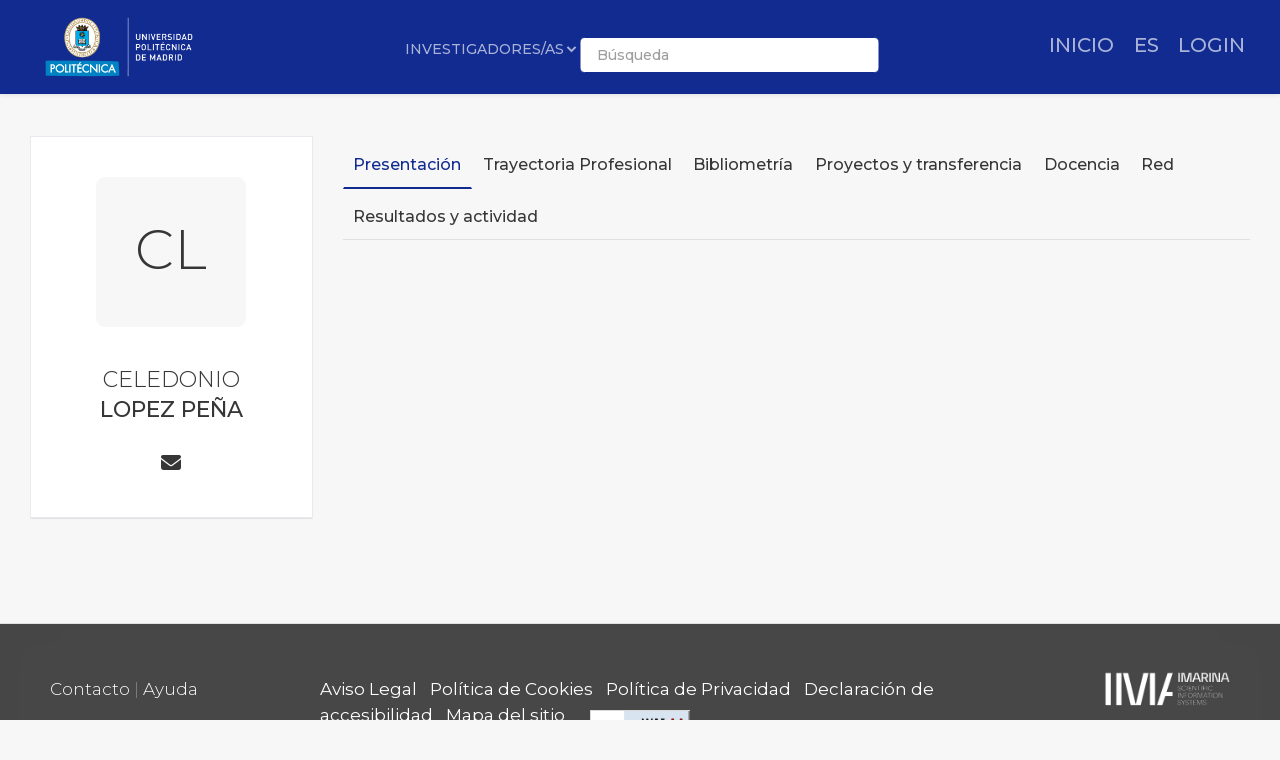

--- FILE ---
content_type: text/html; charset=utf-8
request_url: https://portalcientifico.upm.es/es/ipublic/researcher/331643
body_size: 12667
content:
   <!DOCTYPE html>
<html lang="es">
<head>
    <meta charset="UTF-8" />
    <title>CELEDONIO LOPEZ PEÑA - Universidad Politécnica de Madrid</title>
    <meta name="viewport" content="width=device-width, initial-scale=1.0">
    <meta name="author" content="iMarina">
    <meta http-equiv="X-UA-Compatible" content="IE=edge" />
    <meta name="Description" lang="es" content=""/>
    <meta name="Keywords" lang="es" content="" />
    <meta name="robots" content="index, follow"/>
    <meta name="Language" content="Spanish"/>
    <meta name="Revisit-after" content="15 days" />
    <link rel="apple-touch-icon" href="/imarina_mod/img/favicon/12528.png">
    <link rel="shortcut icon" href="/imarina_mod/img/favicon/12528.png">
    <script type="text/javascript" src="https://www.gstatic.com/charts/loader.js"></script>
    <script type="text/javascript">
      // Cargamos los elementos necesarios para usar los gráficos
      google.charts.load('current', {packages: ['corechart']});
    </script>
    <link href="/principal_extends_mod/css/main.css?ver=12760843" rel="stylesheet" type="text/css" /><link href="/principal_extends_mod/css/main2.css?ver=12760843" rel="stylesheet" type="text/css" />
</head>
<body>
	<!--{header-logged}-->
	
	<!-- menú lateral izquierdo -->
	<!-- <section class="col-xs-12 col-sm-12 col-md-2 col-lg-2 d-inline-block float-left leftNav" >
		<ul class="nav nav-pills">
			<section>
				
			</section>
		</ul>
	</section> -->	<!--{footer-logged}-->
    <div class="bgFadeIn"></div>
</body>
	<script>
		// para mejorar la eficiencia de carga, incluimos aqui TODOS los scripts -->
		//Insertamos distintas constantes que necesitaremos utilizar en algunas funciones
		console.log('JS: iniciamos variables');
		var subdirectorio  = '{subdirectorio}';
		var subdirectorio_src  = '/';
		var subdirectorio_href  = '/es/';
		var cod_idioma  = '{cod_idioma}';
		var const_referer  = '{referer}';
		var const_debugmode    = '';
		//Incrustamos google analitics, pero solo si existe código
		//console.log('JS: iniciamos google analytics (si existe...)');
		/*
		if(const_google_analytics_code){
		  (function(i,s,o,g,r,a,m){i['GoogleAnalyticsObject']=r;i[r]=i[r]||function(){
		  (i[r].q=i[r].q||[]).push(arguments)},i[r].l=1*new Date();a=s.createElement(o),
		  m=s.getElementsByTagName(o)[0];a.async=1;a.src=g;m.parentNode.insertBefore(a,m)
		  })(window,document,'script','//www.google-analytics.com/analytics.js','ga');
		  ga('create', const_google_analytics_code);
		  ga('send', 'pageview');
		}
		*/
		
		(function() {
		  console.log('JS: comenzamos las cargas de scripts...');
		  //Definimos la siguiente función, que carga un script y avisa cuando termina
		  function getScript(url,success){
			var script=document.createElement('script');
			script.src=url;
			var head=document.getElementsByTagName('head')[0],
				done=false;
			script.onload=script.onreadystatechange = function(){
			  if ( !done && (!this.readyState || this.readyState == 'loaded' || this.readyState == 'complete') ) {
				done=true;
				success();
				script.onload = script.onreadystatechange = null;
				head.removeChild(script);
			  }
			};
			head.appendChild(script);
		  }
		  
		    //Ahora cargamos secuencialmente JS SÍNCRONOS. Entonces hacemos el resto de forma asíncrona
		    /*{javascript_sync_pre}
			
				//Aquí comenzamos el resto de cargas asíncronas, que van a variar según la página donde estemos
				console.log('JS: FIN RESTO DE FORMA ASÍNCRONA');			 
				
                    $.ajax({
                      url: "/lang_mod/js/funciones.js?ver=12760843",
                      dataType: "script",
                      cache: true, // activamos que tire de caché, lo cual no es problema si tenemos al día _TEMPLATEVERSION_
                    });
                
                    $.ajax({
                      url: "/imarina_mod/js/custom/funciones.js?ver=12760843",
                      dataType: "script",
                      cache: true, // activamos que tire de caché, lo cual no es problema si tenemos al día _TEMPLATEVERSION_
                    });
                
                    $.ajax({
                      url: "/imarina_mod/js/custom/items.js?ver=12760843",
                      dataType: "script",
                      cache: true, // activamos que tire de caché, lo cual no es problema si tenemos al día _TEMPLATEVERSION_
                    });
                
                    $.ajax({
                      url: "/imarina_mod/js/custom/fuentes.js?ver=12760843",
                      dataType: "script",
                      cache: true, // activamos que tire de caché, lo cual no es problema si tenemos al día _TEMPLATEVERSION_
                    });
                
			 
		    {javascript_sync_post}*/
		  
		  
		})();
	</script>
	
	<script>
		
	</script>
	<!--[if IE]>
	<script type="text/javascript">
	var e = ("abbr,article,aside,audio,canvas,datalist,details,figure,footer,header,hgroup,mark,menu,meter,nav,output,progress,section,time,video").split(',');
	for (var i=0; i<e.length; i++) {document.createElement(e[i]);}
	</script>
	<![endif]-->
</html><!DOCTYPE html>
<html class="no-js css-menubar" lang="en">

<head>
  <meta http-equiv="Content-Type" content="text/html; charset=utf-8">
  <meta http-equiv="X-UA-Compatible" content="IE=edge">
  <meta name="viewport" content="width=device-width, initial-scale=1.0, user-scalable=0, minimal-ui">
  <meta name="author" content="iMarina">

<link rel="apple-touch-icon" href="/imarina_mod/img/favicon/12528.png">
        <link rel="shortcut icon" href="/imarina_mod/img/favicon/12528.png">

<!-- Stylesheets -->
<link rel="stylesheet" href="/imarina_mod/css/bootstrap.min.css">
<link rel="stylesheet" href="/imarina_mod/css/bootstrap-extend.min.css">
<link rel="stylesheet" href="/imarina_mod/css/site.min.css">
<link rel="stylesheet" href="/imarina_mod/css/custom-site.min.css">

<!-- Plugins -->
<link rel="stylesheet"
  href="/imarina_mod/lib/vendor/animsition/animsition.css">
<link rel="stylesheet"
  href="/imarina_mod/lib/vendor/asscrollable/asScrollable.css">
<link rel="stylesheet" href="/imarina_mod/lib/vendor/switchery/switchery.css">
<link rel="stylesheet" href="/imarina_mod/lib/vendor/intro-js/introjs.css">
<link rel="stylesheet"
  href="/imarina_mod/lib/vendor/slidepanel/slidePanel.css">
<link rel="stylesheet"
  href="/imarina_mod/lib/vendor/flag-icon-css/flag-icon.css">
<link rel="stylesheet" href="/imarina_mod/lib/vendor/waves/waves.css">
<link rel="stylesheet"
  href="/imarina_mod/lib/vendor/bootstrap-markdown/bootstrap-markdown.css">
<link rel="stylesheet"
  href="/imarina_mod/css/mailbox.css">

  <link rel="stylesheet" href="/imarina_mod/lib/vendor/bootstrap-datepicker/bootstrap-datepicker.css">
  <link rel="stylesheet" href="/principal_mod/lib/alertify/1.9.0/alertify.min.css">
  <link rel="stylesheet" href="/principal_mod/lib/alertify/1.9.0/themes/semantic.css">
  <link rel="stylesheet" href="/imarina_mod/lib/vendor/bootstrap-tokenfield/bootstrap-tokenfield.css">
  <link rel="stylesheet" href="/imarina_mod/lib/vendor/bootstrap-tagsinput/bootstrap-tagsinput.css">
  <link rel="stylesheet" href="/imarina_mod/lib/vendor/jvectormap/jquery-jvectormap.min.css">
  <link rel="stylesheet" href="/imarina_mod/lib/vendor/relationshipgraph/d3.relationshipgraph.min.css"></script>
  <link rel="stylesheet" href="https://cdn.datatables.net/buttons/2.4.1/css/buttons.dataTables.min.css">


<!-- Fonts -->
<!-- header-fonts-ipublic.html | Fuentes clientes -->
<!-- Fonts -->
<link rel="preconnect" href="https://fonts.googleapis.com">
<link rel="preconnect" href="https://fonts.gstatic.com" crossorigin>
<link rel="stylesheet" href="https://cdnjs.cloudflare.com/ajax/libs/font-awesome/6.7.2/css/all.min.css">
<link rel="stylesheet"
  href="/imarina_mod/fonts/material-design/material-design.min.css">
<link rel="stylesheet"
  href="/imarina_mod/fonts/brand-icons/brand-icons.min.css">
<link href="https://fonts.googleapis.com/css2?family=Roboto:ital,wght@0,100;0,300;0,400;0,500;0,700;0,900;1,100;1,300;1,400;1,500;1,700;1,900&display=swap" rel="stylesheet">
<link rel="stylesheet"
href="https://fonts.googleapis.com/css?family=Merriweather:300,400,500,600,700,800,900">
<link rel="stylesheet"
href="https://fonts.googleapis.com/css?family=Inter:300,400,500,600,700,800,900">

  <link rel="stylesheet"
  href="https://fonts.googleapis.com/css?family=Montserrat:300,400,500,600,700,800,900">

<link rel="stylesheet" href="/imarina_mod/css/localpk/12528.css">
<!--[if lt IE 9]>
  <script src="/imarina_mod/lib/vendor/html5shiv/html5shiv.min.js"></script>
  <![endif]-->

<!--[if lt IE 10]>
  <script src="/imarina_mod/lib/vendor/media-match/media.match.min.js"></script>
  <script src="/imarina_mod/lib/vendor/respond/respond.min.js"></script>
  <![endif]-->

<!-- Scripts -->

<script src="/imarina_mod/lib/vendor/breakpoints/breakpoints.js"></script>
<script>
  Breakpoints();
</script>

<!-- Core  -->
<script
  src="/imarina_mod/lib/vendor/babel-external-helpers/babel-external-helpers.js"></script>
<script src="/imarina_mod/lib/vendor/jquery/jquery.js"></script>
<script src="/imarina_mod/lib/vendor/jquery-inview/jquery.inview.js"></script>
<script src="/imarina_mod/lib/vendor/jquery-ui/jquery-ui.js"></script>
<script src="/imarina_mod/lib/vendor/popper-js/umd/popper.min.js"></script>
<script src="/imarina_mod/lib/vendor/bootstrap/bootstrap.js"></script>
<script src="/imarina_mod/lib/vendor/animsition/animsition.js"></script>
<script
  src="/imarina_mod/lib/vendor/mousewheel/jquery.mousewheel.js"></script>
<script
  src="/imarina_mod/lib/vendor/asscrollbar/jquery-asScrollbar.js"></script>
<script
  src="/imarina_mod/lib/vendor/asscrollable/jquery-asScrollable.js"></script>
<script src="/imarina_mod/lib/vendor/waves/waves.js"></script>

<!-- Scripts -->
<script src="/imarina_mod/lib/js/Component.js"></script>
<script src="/imarina_mod/lib/js/Plugin.js"></script>
<script src="/imarina_mod/lib/js/Base.js"></script>
<script src="/imarina_mod/lib/js/Config.js"></script>

<script src="/imarina_mod/lib/js/Menubar.js"></script>
<script src="/imarina_mod/lib/js/Sidebar.js"></script>
<script src="/imarina_mod/lib/js/PageAside.js"></script>
<script src="/imarina_mod/lib/js/plugin/menu.js"></script>
<script type='text/javascript' src='https://d1bxh8uas1mnw7.cloudfront.net/assets/embed.js'></script>
<script async src='https://badge.dimensions.ai/badge.js' charset='utf-8'></script>
<script src="/principal_mod/js/temporizadorClass.js"></script>
<script src="/principal_mod/lib/alertify/1.9.0/alertify.min.js"></script>
<script src="https://cdnjs.cloudflare.com/ajax/libs/Chart.js/2.9.4/Chart.bundle.min.js"></script>
<script src="/imarina_mod/lib/vendor/jvectormap/jquery-jvectormap.min.js"></script>
<script src="/imarina_mod/lib/vendor/jvectormap/maps/jquery-jvectormap-world-mill-en.js"></script>
<script src="https://d3js.org/d3.v3.min.js" charset="utf-8"></script>
<script src="/imarina_mod/lib/vendor/relationshipgraph/d3.relationshipgraph.js"></script>
<script type="text/javascript" src="//cdnjs.cloudflare.com/ajax/libs/lodash.js/0.10.0/lodash.min.js"></script>
<script src="https://code.highcharts.com/gantt/highcharts-gantt.js"></script>
<script src="https://code.highcharts.com/gantt/modules/accessibility.js"></script>
<script src="/imarina_mod/lib/vendor/formvalidation/formValidation.min.js"></script>
<script src="/imarina_mod/lib/vendor/formvalidation/framework/bootstrap4.min.js"></script>
<script src="/imarina_mod/js/custom/ipublic.js?v=006"></script>


<!-- Config -->
<script src="/imarina_mod/lib/js/config/colors.js"></script>
<script src="/imarina_mod/lib/js/config/tour.js"></script>
<script>Config.set('assets', '/imarina_mod');</script>

<!-- Page -->
<script src="/imarina_mod/lib/js/Site.js"></script>
<script src="/imarina_mod/lib/js/plugin/asscrollable.js"></script>
<script src="/imarina_mod/lib/js/plugin/slidepanel.js"></script>
<script src="/imarina_mod/lib/js/plugin/switchery.js"></script>
<script src="/imarina_mod/lib/js/plugin/action-btn.js"></script>
<script src="/imarina_mod/lib/js/plugin/asselectable.js"></script>
<script src="/imarina_mod/lib/js/BaseApp.js"></script>
<script src="/imarina_mod/lib/js/Mailbox.js"></script>

<script src="/imarina_mod/lib/js/examples/mailbox.js"></script>

<style .tab-content > .tab-pane:not(.active) { display: block; padding-top: 25px;} </style>

</head>

<body class="animsition page-profile">

  <script>
    $(document).ready(function(){
        ocultar_tabs();
        inicializa_js_buscador_nav_predictivo();
        inicializa_js_workformlist_nav();
    });

</script>
  <!--[if lt IE 8]>
        <p class="browserupgrade">You are using an <strong>outdated</strong> browser. Please <a href="http://browsehappy.com/">upgrade your browser</a> to improve your experience.</p>
    <![endif]-->
    
    <section id="section-top"></section>
    
    <!-- site-navbar.html | Site Navbar -->
    <nav class="site-navbar site-navbar-ipublic navbar navbar-default navbar-fixed-top navbar-mega navbar-inverse navbar-fixed-top"
role="navigation">

<div class="navbar-header">
  <div class="navbar-brand navbar-brand-center site-gridmenu-toggle" data-toggle="gridmenu">
        <img class="navbar-brand-logo" src="/imarina_mod/img/logos/12528.png" title="Logotipo institución">
        <span class="navbar-brand-text hidden-xs-down"> logo</span>
  </div>
</div>

<div class="navbar-container container-fluid">
  <!-- Navbar Collapse -->
  <div class="navbar-collapse navbar-collapse-toolbar" id="site-navbar-collapse">
    
    <!-- Navbar Toolbar -->
    <ul class="nav navbar-toolbar">
      <li class="nav-item ">
        <div class="navbar-brand" style="margin-left: 10px;">
                      <a href="https://www.upm.es/">
          
                      <img class="navbar-brand-logo navbar-brand-logo-special"
                src="/imarina_mod/img/logos-nav/12528.png"
                title="Logo institucional">
                    </a>
        </div>
      </li>
    </ul>
    <!-- End Navbar Toolbar -->

    <!-- Navbar Toolbar Right -->
    <ul class="nav navbar-toolbar navbar-right navbar-toolbar-right" style="margin-right: 10px;">
        <li class="nav-item">
          <a class="nav-link" href="/es/">
            <span class="ipublic-nav-right" id="button-inicio" style="font-size: 20px;font-weight: 500;text-transform: uppercase;">Inicio</span>
          </a>
        </li>

      <li class="nav-item dropdown">
        <a class="nav-link" data-toggle="dropdown" href="javascript:void(0)" data-animation="scale-up"
          aria-expanded="false" role="button">
          <span class="ipublic-nav-right" style="font-size: 20px;font-weight: 500;text-transform: uppercase;">
            es        </span>
          <!--<p>Idioma</p>-->
        </a>
        <div class="dropdown-menu" role="menu">
                        <a class="dropdown-item" href="/es/ipublic/researcher/331643" role="menuitem">
                Español</a>
                          <a class="dropdown-item" href="/en/ipublic/researcher/331643" role="menuitem">
                Inglés</a>
                    </div>
      </li>
      <li class="nav-item">
        <a class="nav-link" href="/es/ssologin">
                  <span class="ipublic-nav-right" style="font-size: 20px;font-weight: 500;text-transform: uppercase;">LOGIN</span>
                </a>
      </li>
                  </ul>
    <!-- End Navbar Toolbar Right -->

  </div>
  <div class="navbar-brand navbar-brand-center nav-ipublic">
    <div class="form-group" style="display: inline-block;">
      <label for="select-nav-ipublic" class="sr-only" id="label-select-nav-ipublic">Seleccionar sección de navegación</label>
      <select id="select-nav-ipublic" name="select-nav-ipublic" aria-labelledby="label-select-nav-ipublic">
        <option value="researcher">Investigadores/as</option>
        <option value="entity">Estructuras</option>
        <option value="source">Revistas</option>
        <option value="item">Producción</option>
        {cfProjectiPublicActive_optionnav}
      </select>
    </div>
    <div class="form-group" style="display: none;" id="select-workformlist-nav" >  
      <label for="select-workformnlist-nav-ipublic" class="sr-only">Seleccionar tipo de producción</label>
      <select class="form-control" id="select-workformnlist-nav-ipublic" name="select-workformnlist-nav-ipublic">
      </select>
    </div>
    <div class="input-search-nav" style="display: inline-block;">
      <div class="input-group">
        <label for="inputSearch-ipublic-nav" class="sr-only">Buscar contenido según selección</label>
        <input class="form-control" type="text" placeholder="Búsqueda" id="inputSearch-ipublic-nav" >
      </div>
      <div id="resultado-nav" class="scrollable is-enabled scrollable-vertical" style="position: relative;max-height: 550px;">
        <div data-role="container" class="scrollable-container" style="width: 375px;">
          <div data-role="content" class="scrollable-content results-content" style="width: 375px;">

          </div>
        </div>
    </div>
    </div>
  </div>

  <!-- End Navbar Collapse -->
</div>
</nav>        </section>

    <div class="page page-background">
      <div class="page-content container-fluid">
        <div class="row">
          <div class="col-md-12 item-breadcrumbs-section" >
              <div id="breadcrumbContainer"></div>
          </div>
          <div class="col-xxl-3 col-xl-3 col-lg-12">
            <!-- Page Widget -->
            <div class="card card-shadow text-center" style="top: 110px;position: -webkit-sticky;position: sticky;">
              <div class="card-block">

                <img class="img-rounded" src="/imarina_mod/img/logos/12528.png" alt="CELEDONIO" style="margin-bottom: 40px;max-width: 140px;">
                
                <div class="bg-first-chars-ipublic"><div class="first-chars-ipublic">CL</div></div>
<h2 class="profile-user nombre_izq">CELEDONIO</h2>
<span class="apellidos_first">LOPEZ PEÑA</span>
<!--<p class="profile-job">Universidad Politécnica de Madrid</p>-->
                <!--{adscriptions}-->
                
                <div class="profile-social">
                  
                </div>

                <div class="profile-social" style="margin-bottom: 0px;">
                  <a class="icon fas fa-envelope" data-original-title="celedonio.lopez@upm.es" href="mailto:celedonio.lopez@upm.es" data-toggle="tooltip"><span class="sr-only">Enviar correo a celedonio.lopez@upm.es</span></a>
                  
                  
                </div>
                

                <!--<div>
                  <button type="button" data-action="inbox" data-toggle="revocar-researcher" class="btn animation-slide-bottom btn-color-black" style="background: #fff;color: #9d9d9d !important;">
                    <i class="icon fas fa-ban" aria-hidden="true" data-toggle="tooltip"  data-placement="bottom" title="Notificar eliminación de perfil público"></i>
                  </button>
                </div>-->
                
              </div>
              <!--<div class="card-footer">
                <div class="row no-space">
                  <div class="col-4">
                    <strong class="profile-stat-count">260</strong>
                    <span>Follower</span>
                  </div>
                  <div class="col-4">
                    <strong class="profile-stat-count">180</strong>
                    <span>Following</span>
                  </div>
                  <div class="col-4">
                    <strong class="profile-stat-count">2000</strong>
                    <span>Tweets</span>
                  </div>
                </div>
              </div>-->
            </div>
            
            <!-- End Page Widget -->
          </div>

          <div class="col-xxl-9 col-xl-9 col-lg-12">
            <!-- Panel -->
            <div class="panel" style="box-shadow: none;background-color: #f7f7f7;">
              <div class="nav-tabs-animate nav-tabs-horizontal ipublic-nav-tabs" data-plugin="tabs">
                <ul class="nav nav-tabs nav-tabs-line-ipublic" role="tablist">
                  <li class="nav-item" role="presentation"><a class="nav-link active" data-toggle="tab" href="#16"
    aria-controls="Presentación" role="tab">Presentación</a></li>
<li class="nav-item" role="presentation"><a class="nav-link {active}" data-toggle="tab" href="#17"
    aria-controls="Trayectoria Profesional" role="tab">Trayectoria Profesional</a></li>
<li class="nav-item" role="presentation"><a class="nav-link {active}" data-toggle="tab" href="#18"
    aria-controls="Bibliometría" role="tab">Bibliometría</a></li>
<li class="nav-item" role="presentation"><a class="nav-link {active}" data-toggle="tab" href="#19"
    aria-controls="Proyectos y transferencia" role="tab">Proyectos y transferencia</a></li>
<li class="nav-item" role="presentation"><a class="nav-link {active}" data-toggle="tab" href="#13"
    aria-controls="Docencia" role="tab">Docencia</a></li>
<li class="nav-item" role="presentation"><a class="nav-link {active}" data-toggle="tab" href="#20"
    aria-controls="Red" role="tab">Red</a></li>
<li class="nav-item" role="presentation"><a class="nav-link {active}" data-toggle="tab" href="#14"
    aria-controls="Resultados y actividad" role="tab">Resultados y actividad</a></li>

                </ul>

                <div class="tab-content">
                  <div class="tab-pane animation-slide-left" id="16" role="tabpanel">
    
</div><div class="tab-pane animation-slide-left" id="17" role="tabpanel">
    <style>
                                                    #containerGantt .highcharts-grid-line {
                                                        stroke: #f4f3f3;
                                                        stroke-width: 2;
                                                    }
                                            </style>

                                            <div class="ipublic-panel"><h3 class="heading-color"><i class="icon md-time" aria-hidden="true" data-toggle="tooltip" data-original-title=""></i> Timeline</h3>
                                                <figure class="highcharts-figure">
                                                <div id="containerGantt"></div>
                                                <p class="highcharts-description">
                                                </p>
                                            </figure></div><script>
// Aquí se inserta el JSON desde PHP
const ganttData = [{"start":695583998000,"end":695583998000,"y":0,"icon":"fa fa-briefcase","rol":"TITULAR E.U.. SISTEMAS Y RECURSOS NATURALES","label_event":"TITULAR E.U.","entity_type":"fa fa-briefcase","entity":"Universidad Politécnica de Madrid ","icon_size":"20","type":"Profesional","duration":"1992-01-16 \/ 2016-12-31"},{"start":1279212398000,"end":1279212398000,"y":1,"icon":"fa fa-users","rol":"Miembro","label_event":"GRUPO","entity_type":null,"entity":"Universidad Politécnica de Madrid. Innovación Educativa Forestal","icon_size":"20","type":"Investigadora","duration":"2010-07-15 \/ 2022-02-09"},{"start":733167998000,"end":733167998000,"y":2,"icon":"fa fa-book","rol":"SUBDIRECTOR DE E.U.. E.U. INGENIERIA TECNICA FORESTAL","label_event":"SUBDIRECTOR DE E.U.","entity_type":"fa fa-book","entity":"Universidad Politécnica de Madrid ","icon_size":"20","type":"Gestión","duration":"1993-03-26 \/ 1999-10-25"},{"start":667849598000,"end":667849598000,"y":2,"icon":"fa fa-book","rol":"SECRETARIO DE E.U.. E.U. INGENIERIA TECNICA FORESTAL","label_event":"SECRETARIO DE E.U.","entity_type":"fa fa-book","entity":"Universidad Politécnica de Madrid ","icon_size":"20","type":"Gestión","duration":"1991-03-01 \/ 1993-03-25"},{"start":695583998000,"end":695583998000,"y":3,"icon":"fa fa-graduation-cap","rol":"TITULAR E.U.","label_event":"TITULAR E.U.","entity_type":"fa fa-university","entity":"Universidad Politécnica de Madrid. ECONOMÍA Y GESTIÓN FORESTAL (Hasta 2014)","icon_size":"20","type":"Docente","duration":"1992-01-16 \/ 2013-12-31"}]; // Este marcador será reemplazado por los datos JSON
const categoriesData = ["Profesional","Investigadora","Gestión","Docente"]; // Este marcador será reemplazado por los datos JSON

// Función para obtener los colores desde las variables CSS
function getCssColors() {
    const rootStyles = getComputedStyle(document.documentElement);
    const colors = [];
    for (let i = 1; i <= 9; i++) {
        colors.push(rootStyles.getPropertyValue(`--color-${i}`).trim());
    }
    return colors;
}

// Obtén la paleta de colores desde el CSS
const colorPalette = getCssColors();

// Define el umbral para identificar un intervalo como corto (en milisegundos, por ejemplo 1 mes)
const SHORT_INTERVAL_THRESHOLD = 1 * 24 * 3600 * 1000; // 30 días

// Configura el rango de años que determinará si se aplica el scroll
const SCROLL_THRESHOLD_YEARS = 15; // Por ejemplo, 10 años

const YEAR_MARGIN = 4; // Añade 2 años de margen antes y después

// Calcula el rango de años en los datos de Gantt
const minYear = Math.min(...ganttData.map(data => new Date(data.start).getUTCFullYear())) - 2;
const maxYear = Math.max(...ganttData.map(data => new Date(data.end).getUTCFullYear())) + YEAR_MARGIN;

const yearRange = maxYear - minYear;

// Decide si aplicar el scroll en función del intervalo de años
const shouldEnableScroll = yearRange > SCROLL_THRESHOLD_YEARS;

// Modifica los datos para agregar borde solo a los intervalos cortos
const updatedGanttData = ganttData.map((data, index) => {
    const isShortInterval = (data.end - data.start) <= SHORT_INTERVAL_THRESHOLD; // Verifica si el intervalo es corto
    const categoryColor = colorPalette[categoriesData.indexOf(data.type) % colorPalette.length]; // Asigna el color según la categoría
    const intervalLength = data.end - data.start;

    return {
        ...data,
        borderWidth: isShortInterval ? 3 : 0, // Aplica borde de 2px solo si el intervalo es corto
        borderColor: isShortInterval ? categoryColor : 'transparent', // Aplica el color del borde solo a los intervalos cortos
        color: categoryColor, // Aplica el color de la categoría como fondo
        zIndex: index + 1 // Asigna un zIndex creciente para cada barra
    };
});

// Configura Highcharts para usar los colores extraídos del CSS
Highcharts.setOptions({
    colors: colorPalette
});

Highcharts.ganttChart('containerGantt', {
    chart: {
        height: 500, // Incrementa la altura del gráfico
        scrollablePlotArea: shouldEnableScroll ? {
            minWidth: 1400, // Ancho mínimo para habilitar el scroll horizontal
            scrollPositionX: 1 // Posición inicial del scroll (1 para al final, 0 para el principio)
        } : null
    },
    xAxis: [{
        labels: {
            format: '{value:%Y}'
        },
        grid: {
            borderColor: '#f4f3f3',
            borderWidth: 0,
        },
        tickInterval: 3 * 365 * 24 * 3600 * 1000, // Intervalo de 3 años
        min: Date.UTC(minYear, 0, -2), // Mínimo con margen aplicado
        max: Date.UTC(maxYear, 0, 3) // Máximo con margen aplicado
    }],
    yAxis: {
        categories: categoriesData,
        grid: {
            borderColor: '#f4f3f3',
            borderWidth: 0
        }
    },
    tooltip: {
        outside: true,
        formatter: function () {
            let startDate = Highcharts.dateFormat('%Y/%m/%d', this.point.start);
            let endDate = Highcharts.dateFormat('%Y/%m/%d', this.point.end);
            return `<b>${this.point.label_event || ''}</b><br><b>${this.point.rol || ''}</b><br><b>${this.point.entity || ''}</b><br>Duración: <b>${this.point.duration || ''}</b>`;
        }
    },
    accessibility: {
        point: {
            valueDescriptionFormat: 'Rol: {point.rol} de {point.start:%Y-%m-%d} a {point.end:%Y-%m-%d}.'
        }
    },
    series: [{
        name: '',
        borderRadius: 4, // Define el radio de los bordes de los intervalos
        data: updatedGanttData,
        dataLabels: [{
            enabled: true,
            useHTML: true,
            align: 'left',
            crop: false,
            overflow: 'allow',
            style: {
                fontWeight: 'normal',
                whiteSpace: 'nowrap',
                zIndex: 2,
                overflow: 'visible',
                pointerEvents: 'auto', // Asegura que los dataLabels sean interactuables
            },
            formatter: function () {
                const color = this.point.color || '#000000'; // Usa el color del borde
                let icon = this.point.icon ? `<i class="${this.point.icon}" style="font-size: ${this.point.icon_size}px; color: ${color};"></i>` : `<i class="fa fa-eye" style="font-size:${this.point.icon_size}px; color: ${color};"></i>`;
                let text = this.point.label_event || '';
                let maxLength = 11;
                if (text.length > maxLength) {
                    text = text.substring(0, maxLength - 3) + '...';
                }

                // Revisa si es el primer punto de la categoría
                const pointInCategory = this.series.points.filter(p => p.y === this.point.y);
                const indexInCategory = pointInCategory.indexOf(this.point);

                // Alterna comenzando con la primera etiqueta hacia arriba
                let verticalAlign = indexInCategory % 2 === 0 ? 'translateY(-30px)' : 'translateY(30px)';
                
                return `<div style="display: flex; align-items: left; justify-content: left; transform: ${verticalAlign}; opacity: 1; pointer-events: auto; color: ${color};">
                            ${icon} 
                            <span style="font-size: 13px; margin-left: 5px; margin-right: 5px; max-width: 100px; white-space: nowrap; font-weight: 800; color: ${color};">${text}</span>
                        </div>`;
            },
            padding: 5,
        }],
        pointPadding: 0.2,
        groupPadding: 0.3,
        events: {
            afterRender: function () {
                this.data.forEach((point) => {
                    if (point.dataLabel) {
                        let label = point.dataLabel.div;
                        label.style.opacity = '1';
                        label.style.visibility = 'visible';
                        label.style.pointerEvents = 'auto';
                        label.style.overflow = 'visible';
                    }
                });
            }
        },
        zones: ganttData.map((point, index) => ({
            value: index + 1,
            color: Highcharts.getOptions().colors[index % Highcharts.getOptions().colors.length]
        }))
    }]
});

</script><div class="ipublic-panel" ><div class="row" >    <div class="counter counter-lg col-xl-12 col-md-12" style="margin-left: 0px;">
      <div class="counter-label text-uppercase">Tramos de docencia</div>
      <div class="counter-number-group">
        <span class="counter-icon mr-10 grey-300">
          <i class="fa icon fas fa-trophy" style="color: var(--color-2);"></i>
        </span>
        <span class="counter-number">5</span>
        <div class="grey-500" style="font-size: 14px;"> Último concedido: 2015
        </div>
      </div>
    </div></div></div>
</div><div class="tab-pane animation-slide-left" id="18" role="tabpanel">
    <div class="ipublic-panel"><h3 class="heading-color"><i class="icon md-labels" aria-hidden="true" data-toggle="tooltip" data-original-title="Ver detalles de los Principales Resultados de Investigación" ></i> Publicaciones</h3> 
                  
                                              <div class="table-section15" style="width: 100%;" >
                                                  <div class="table-section15-body">
                                                      <div class="table-section15-row">
                                                          <div class="table-section15-cell table-section15-heading" style="text-align:left">Agencias</div>
                                                          <div class="table-section15-cell table-section15-heading">Nº Documentos</div>
                                                          <div class="table-section15-cell table-section15-heading">Nº Citas</div>
                                                          <div class="table-section15-cell table-section15-heading">h-index</div>
                                                          <div class="table-section15-cell table-section15-heading">Q1</div>
                                                          <div class="table-section15-cell table-section15-heading">D1</div>
                                                          <div class="table-section15-cell table-section15-heading">IFNA</div>
                                                          <div class="table-section15-cell table-section15-heading">IFNB</div>
                                                          <div class="table-section15-cell table-section15-heading">IFNESI</div>
                                                      </div></div></div></div>
                  
      
                  <div class="row" data-by-row="true" style="display:none">
      
                      <div class="col-xl-6 col-md-6">
                          <!-- Widget Linearea Two -->
                          <div class="card card-shadow" id="widgetLineareaTwo">
                          <div class="card-block p-20 pt-10">
                              <div class="clearfix">
                              <span class="float-left grey-700 font-size-30">Porcentaje en Q1</span>
                              <span class="pie-1 float-right">1/5</span>
                              </div>
                              <div class="mb-20 grey-500">
                              </div>
                              
                          </div>
                          </div>
                          <!-- End Widget Linearea Two -->
                      </div>
      
                      <div class="col-xl-6 col-md-6">
                      <!-- Widget Linearea Two -->
                      <div class="card card-shadow" id="widgetLineareaTwo">
                      <div class="card-block p-20 pt-10">
                          <div class="clearfix">
                          <span class="float-left grey-700 font-size-30">Porcentaje en D1</span>
                          <span class="pie-1 float-right">2/10</span>
                          </div>
                          <div class="mb-20 grey-500">
                          </div>
                          
                      </div>
                      </div>
                      <!-- End Widget Linearea Two -->
                  </div>
                  </div>
                  
                  
</div><div class="tab-pane animation-slide-left" id="19" role="tabpanel">
    <div class="ipublic-panel"><h3 class="heading-color"><i class="icon md-plus-circle-o-duplicate" aria-hidden="true" data-original-title="" ></i> Proyectos I+D+i</h3><p style="padding: 30px;">No hay datos que mostrar.</p></div>
</div><div class="tab-pane animation-slide-left" id="13" role="tabpanel">
    <div class="ipublic-panel" ><div class="row" ><div class="counter counter-lg col-xl-12 col-md-12" style="margin-left: 0px;">
  <div class="counter-label text-uppercase">TFG</div>
  <div class="counter-number-group">
    <span class="counter-icon mr-10 grey-300">
      <i class="fa icon fas fa-trophy" style="color: var(--color-4);"></i>
    </span>
    <span class="counter-number">3</span>
  </div>
</div></div></div><style>
                      
                      #container2{
                          margin-top: 40px;
                          position: relative;
                          height: 700px;
                          overflow-x: auto;
                          white-space: nowrap;
                          overflow-y: hidden;
                          padding: 10px;
                      }
                      
                      
                      .svg2 {
                          width:900px;
                          height:600px;
                          overflow: visible;
                          position:absolute;
                      }
                      
                      .grid2 .tick {
                          stroke: #f3f3f3;
                          opacity: 1;
                          shape-rendering: crispEdges;
                      }
                      .grid2 path {
                              stroke-width: 0;
                      }
                      
                      
                      #tag2 {
                          color: white;
                          background: rgba(0,0,0,.8);
                          position: absolute;
                          display: none;
                          padding: 8px;
                          margin-left: -60px;
                          font-size: 14px;
                          border-radius: 4px;
                      }
                      
                      
                      
                      #tag2:before {
                          border: solid transparent;
                          content: " ";
                          height: 0;
                          left: 50%;
                          margin-left: -5px;
                          position: absolute;
                          width: 0;
                          border-width: 10px;
                          border-bottom-color: rgba(0,0,0,.8);
                          top: -20px;
                      }
                      .line {
                          opacity: 0.6;
                          shape-rendering: crispEdges;
                      }
                      .done {
                      fill: #d6d6d6;
                      text-decoration-line: line-through;
                      }
                      .todo {
                      fill:#fff;
                      }
                      </style>
                      <div class="ipublic-panel"><h3 class="heading-color"><i class="icon md-time" aria-hidden="true" data-toggle="tooltip" data-original-title=""></i> Asignatura / Curso</h3>
                      <div id = "container2">
                      <div id="svg2"></div>
                      <div id = "tag2"></div>
                      </div>
                      
                      <script>
    // Obtener las variables CSS del documento
    var rootStyles = getComputedStyle(document.documentElement);
    
    // Extraer los valores de las variables de color de CSS
    var color1 = rootStyles.getPropertyValue('--color-1').trim();
    var color2 = rootStyles.getPropertyValue('--color-2').trim();
    var color3 = rootStyles.getPropertyValue('--color-3').trim();
    var color4 = rootStyles.getPropertyValue('--color-4').trim();
    var color5 = rootStyles.getPropertyValue('--color-5').trim();
    var color6 = rootStyles.getPropertyValue('--color-6').trim();
    var color7 = rootStyles.getPropertyValue('--color-7').trim();
    
    // Definir los colores en un array
    var paletteColors = [color1, color2, color3, color4, color5, color6, color7];
    
    // Usar la paleta de colores CSS en el gráfico Gantt
    var w = 900;
    var h = 220;
    
    $( "#container2" ).css("height", h);
    
    var svg = d3.selectAll("#svg2")
      .append("svg")
      .attr("width", w)
      .attr("height", h)
      .attr("class", "svg");
    
    var taskArray2 = [{task:"Biometria",type:"Docencia",startTime:"2012-09-01",endTime:"2016-08-31"},{task:"Dasometria",type:"Docencia",startTime:"2010-09-01",endTime:"2016-08-31"},{task:"Dasometria E Inventariacion Forestal",type:"Docencia",startTime:"2012-09-01",endTime:"2016-08-31"}];
    
    var dateFormat = d3.time.format("%Y-%m-%d");
    
    var timeScale = d3.time.scale()
      .domain([d3.min(taskArray2, function(d) { return dateFormat.parse(d.startTime); }),
               d3.max(taskArray2, function(d) { return dateFormat.parse(d.endTime); })])
      .range([100, w - 150]);
    
    var categories = new Array();
    
    for (var i = 0; i < taskArray2.length; i++){
      categories.push(taskArray2[i].type);
    }
    
    var catsUnfiltered = categories; // Para etiquetas verticales
    
    categories = checkUnique(categories);
    
    makeGantt(taskArray2, w, h);
    
    function makeGantt(tasks, pageWidth, pageHeight) {
      var barHeight = 30;
      var gap = barHeight + 10;
      var topPadding = 12;
      var sidePadding = 0;
    
      var colorScale = d3.scale.ordinal()
        .domain(categories)
        .range(paletteColors); // Utilizamos la paleta de colores CSS
    
      makeGrid(sidePadding, topPadding, pageWidth, pageHeight);
      drawRects(tasks, gap, topPadding, sidePadding, barHeight, colorScale, pageWidth, pageHeight);
      vertLabels(gap, topPadding, sidePadding, barHeight, colorScale);
    }
    
    function drawRects(theArray, theGap, theTopPad, theSidePad, theBarHeight, theColorScale, w, h) {
      var bigRects = svg.append("g")
        .selectAll("rect")
        .data(theArray)
        .enter()
        .append("rect")
        .attr("x", 0)
        .attr("y", function(d, i) {
          return i * theGap + theTopPad - 2;
        })
        .attr("width", function(d) {
          return w - theSidePad / 2;
        })
        .attr("height", theGap)
        .attr("stroke", "none")
        .attr("fill", function(d) {
          return d3.rgb(theColorScale(d.type)); // Asignar el color de la paleta
        })
        .attr("opacity", 0.03);
    
      var rectangles = svg.append('g')
        .selectAll("rect")
        .data(theArray)
        .enter();
    
      var innerRects = rectangles.append("rect")
        .attr("rx", 3)
        .attr("ry", 3)
        .attr("x", function(d) {
          return timeScale(dateFormat.parse(d.startTime)) + theSidePad;
        })
        .attr("y", function(d, i) {
          return i * theGap + theTopPad;
        })
        .attr("width", function(d) {
          return (timeScale(dateFormat.parse(d.endTime)) - timeScale(dateFormat.parse(d.startTime)));
        })
        .attr("height", theBarHeight)
        .attr("opacity", 0.6)
        .attr("cursor", "pointer")
        .attr("stroke", "none")
        .attr("fill", function(d) {
          return d3.rgb(theColorScale(d.type)); // Asignar el color de la paleta
        });
    
      var rectText = rectangles.append("text")
        .text(function(d) {
          return d.task;
        })
        .attr("x", function(d) {
          return timeScale(dateFormat.parse(d.startTime)) + theSidePad + 15;
        })
        .attr("y", function(d, i) {
          return i * theGap + 20 + theTopPad;
        })
        .attr("font-size", 16)
        .attr("cursor", "pointer")
        .attr("fill", "#313131");
    
      rectText.on('mouseover', function(e) {
        var tag = "";
        if (d3.select(this).data()[0].details != undefined) {
          tag = d3.select(this).data()[0].task + "<br/>" +
                "Desde: " + d3.select(this).data()[0].startTime + "<br/>" +
                "Hasta: " + d3.select(this).data()[0].endTime + "<br/>" +
                "Entidad: " + d3.select(this).data()[0].details;
        } else {
          tag = d3.select(this).data()[0].task + "<br/>" +
                "Desde: " + d3.select(this).data()[0].startTime + "<br/>" +
                "Hasta: " + d3.select(this).data()[0].endTime;
        }
        var output = document.getElementById("tag2");
        var x = this.x.animVal.getItem(this).value + "px";
        var y = this.y.animVal.getItem(this).value + 20 + "px";
        output.innerHTML = tag;
        output.style.top = y;
        output.style.left = x;
        output.style.display = "block";
      }).on('mouseout', function() {
        var output = document.getElementById("tag2");
        output.style.display = "none";
      });
    
      innerRects.on('mouseover', function(e) {
        var tag = "";
        if (d3.select(this).data()[0].details != undefined) {
          tag = d3.select(this).data()[0].task + "<br/>" +
                "Desde: " + d3.select(this).data()[0].startTime + "<br/>" +
                "Hasta: " + d3.select(this).data()[0].endTime + "<br/>" +
                "Descripción: " + d3.select(this).data()[0].details;
        } else {
          tag = d3.select(this).data()[0].task + "<br/>" +
                "Desde: " + d3.select(this).data()[0].startTime + "<br/>" +
                "Hasta: " + d3.select(this).data()[0].endTime;
        }
        var output = document.getElementById("tag2");
        var x = (this.x.animVal.value) + 15 + "px";
        var y = this.y.animVal.value + 40 + "px";
        output.innerHTML = tag;
        output.style.top = y;
        output.style.left = x;
        output.style.display = "block";
      }).on('mouseout', function() {
        var output = document.getElementById("tag2");
        output.style.top = 0;
        output.style.left = 0;
        output.style.display = "none";
      });
    }
    
    function makeGrid(theSidePad, theTopPad, w, h) {
      var xAxis = d3.svg.axis()
        .scale(timeScale)
        .orient('bottom')
        .ticks(d3.time.years, 1)
        .tickSize(-h + theTopPad + 20, 0, 0)
        .tickFormat(d3.time.format('%Y'));
    
      var grid = svg.append('g')
        .attr('class', 'grid2')
        .attr('transform', 'translate(' + theSidePad + ', ' + (h - 50) + ')')
        .call(xAxis)
        .selectAll("text")
        .style("text-anchor", "middle")
        .attr("fill", "#000")
        .attr("stroke", "none")
        .attr("font-size", 10)
        .attr("dy", "1em");
    }
    
    function vertLabels(theGap, theTopPad, theSidePad, theBarHeight, theColorScale) {
      // Implementación de etiquetas verticales (opcional)
    }
    
    function checkUnique(arr) {
      var hash = {}, result = [];
      for (var i = 0, l = arr.length; i < l; ++i) {
        if (!hash.hasOwnProperty(arr[i])) {
        hash[arr[i]] = true;
        result.push(arr[i]);
        }
  }
  return result;
}

// Función para contar las ocurrencias en un array
function getCounts(arr) {
  var i = arr.length,
      obj = {};
  while (i) {
    obj[arr[--i]] = (obj[arr[i]] || 0) + 1;
  }
  return obj;
}

// Obtener el número de ocurrencias de una palabra específica en el array
function getCount(word, arr) {
  return getCounts(arr)[word] || 0;
}
</script></div>
</div><div class="tab-pane animation-slide-left" id="20" role="tabpanel">
    
</div><div class="tab-pane animation-slide-left" id="14" role="tabpanel">
    <div class="ipublic-panel"><h3 class="heading-color"><i class="icon md-map" aria-hidden="true" data-toggle="tooltip" data-original-title=""></i> Resultados y actividad</h3>    
              <link rel="stylesheet" href="/imarina_mod/lib/vendor/datatables.net-bs4/dataTables.bootstrap4.css">    
              <link rel="stylesheet" href="https://cdn.datatables.net/select/1.3.3/css/select.dataTables.min.css">
              <!-- SearchPanes CSS -->
              <link rel="stylesheet" href="https://cdn.datatables.net/searchpanes/1.4.0/css/searchPanes.dataTables.min.css">
          
              <script src="/imarina_mod/lib/vendor/datatables.net/jquery.dataTables.js"></script>
              <script src="/imarina_mod/lib/vendor/datatables.net-bs4/dataTables.bootstrap4.js"></script>
              <script
              src="https://cdn.datatables.net/searchpanes/2.1.1/js/dataTables.searchPanes.min.js"></script>
              <script
              src="https://cdn.datatables.net/select/1.6.1/js/dataTables.select.min.js"></script>
              <script
              src="https://cdn.datatables.net/responsive/2.4.0/js/dataTables.responsive.min.js"></script>
      
      
              <script>
              $(document).ready(function(){
                  setTimeout(function () {
                      $.post("/imarina_mod/templates/imarina/ipublic-researcher/get-ipublic-researcher-datatables.php", { filters_excluded_wf_personal: "", filters_excluded_it_personal: "0", id_personal: "331643", lang :"spa", listas_predeterminadas: "0", produccion_validada: "0"}, function(data){
                          if (data){
                              $("#datatables").html(data);
                          }
                      });
                  }, 1000);
      
                  $(".ipublic-nav-tabs").one("click", function(e) { 
                      
      
                    });
              });
              </script>
              <div id="datatables">
              </div>
              </div>
              
</div>
                </div>
              </div>
            </div>
            <!-- End Panel -->
          </div>
        </div>
      </div>
    </div>
    <!-- End Page -->

  <!-- Footer -->
  <footer class="site-footer-ipublic ">
    <!-- header-fonts-ipublic.html | Fuentes clientes -->
            <div id="left-footer">
          <a href="mailto:portal.cientifico@upm.es">Contacto</a> | <a href="https://blogs.upm.es/portalcientifico/" target="_blank">Ayuda</a>
        </div>
        <div class="site-footer-center">
          <a href="/es/aviso-legal" aria-label="Enlace para ver el aviso legal">
            Aviso Legal
          </a>
          |
          <a href="/es/politica-de-cookies" aria-label="Enlace para ir a política de cookies">
            Política de Cookies
          </a>
          |
          <a href="/es/politica-de-privacidad" aria-label="Enlace para ir a política de privacidad">
            Política de Privacidad
          </a>
          |
          <a href="/es/declaracion-de-accesibilidad" target="_blank" aria-label="Enlace para ir a Declaración de accesibilidad">
            Declaración de accesibilidad
          </a>
          |
          <a href="/es/mapa-web" target="_blank" aria-label="Enlace para ir al Mapa del sitio web">
            Mapa del sitio
          </a>
        </div>
  
        <div class="site-footer-right">
          <a href="https://www.scimarina.com">
            <img class="" src="/imarina_mod/img/imarina-logotipo-blanco.png" title="iMarina" style="height: 40px;margin-top: -15px;">
          </a>
        </div>
        <div class="footer-w3c">
          <p style="text-align: center;">
            <img src="https://www.w3.org/WAI/WCAG22/wcag2.2AA-blue.png" alt="Conformidad WCAG 2.2 nivel AA" style="width: 100px;margin-bottom: 10px;">
          </p>
        </div>
  
  <script src="//cdn.datatables.net/plug-ins/2.1.8/filtering/type-based/accent-neutralise.js"></script>
    <script src="https://cdn.datatables.net/buttons/2.4.1/js/dataTables.buttons.min.js"></script>
    <script src="https://cdn.datatables.net/buttons/2.4.1/js/buttons.html5.min.js"></script>
    <script src="https://cdn.datatables.net/buttons/2.4.1/js/buttons.print.min.js"></script>
    <script src="https://cdnjs.cloudflare.com/ajax/libs/jszip/3.10.1/jszip.min.js"></script>
    <script src="https://cdnjs.cloudflare.com/ajax/libs/pdfmake/0.2.7/pdfmake.min.js"></script>
    <script src="https://cdnjs.cloudflare.com/ajax/libs/pdfmake/0.2.7/vfs_fonts.js"></script>

  </footer>

</body>

</html>

--- FILE ---
content_type: text/html; charset=UTF-8
request_url: https://portalcientifico.upm.es/imarina_mod/templates/imarina/ipublic-researcher/get-ipublic-researcher-datatables.php
body_size: 20118
content:

    <div style="padding: 10px 10px;">
    <table id="tablaIPublic" class="table table-hover dataTable w-full" data-child="tr" style="width: 100%" aria-describedby="tablaDescripcion">
        <caption id="tablaDescripcion" class="sr-only">Listado de producciones científicas filtrables por tipo, calidad y año</caption>
        <thead>
        <tr>
            <th scope="col" data-orderable="false"><span class="visually-hidden">Detalles</span></th>
            <th scope="col" data-orderable="false"><span class="visually-hidden">Opciones</span></th>
            <th scope="col" data-orderable="true" style="width: 20%">Reference</th>
            <th scope="col">Date</th>
            <th scope="col" data-visible="false">Duplicated</th>
            <th scope="col" data-visible="false">rfLinkEntity</th>
            <th scope="col" data-visible="false">rfHash</th>
            <th scope="col" data-visible="false">rfQuality10</th>
            <th scope="col" data-visible="false">rfQuality11</th>
            <th scope="col" data-visible="false">rfQuality12</th>
            <th scope="col" data-visible="false">rfQuality13</th>
            <th scope="col" data-visible="false">rfQuality14</th>
            <th scope="col" data-visible="false">rfQuality15</th>
            <th scope="col" data-visible="false">rfQuality16</th>
            <th scope="col" data-visible="false">rfQuality17</th>
            <th scope="col" data-visible="false">rfQuality18</th>
            <th scope="col" data-visible="false">rfQuality19</th>
            <th scope="col" data-visible="false">rfQuality20</th>
            <th scope="col" data-visible="false">rfQuality21</th>
            <th scope="col" data-visible="false">rfQuality22</th>
            <th scope="col" data-visible="false">rfQuality23</th>
            <th scope="col" data-visible="false">rfQuality24</th>
            <th scope="col" data-visible="false">rfQuality25</th>
            <th scope="col" data-visible="false">rfQuality26</th>
            <th scope="col" data-visible="false">idWorkform</th>
            <th scope="col" data-visible="false">dtWorkform</th>
            <th scope="col" data-visible="false">rfQuality1</th>
            <th scope="col" data-visible="false">rfSubject</th>
            <th scope="col" data-visible="false">rfTitle</th>
            <th scope="col" data-visible="false">rfAuthor</th>
            <th scope="col" data-visible="false">stOpenAccess</th>
            <th scope="col" data-visible="false">rfRef</th>
            <th scope="col" data-visible="false">idQuality63</th>
        </tr>
        </thead>
    </table>
    </div><script>
    var idioma =  $('html')[0].lang;
        
    var languageSettings = {
      "es": {
        "url": subdirectorio_src + "imarina_mod/lang/datatables203-es-ES.json",
        "select": {
          "rows": {
            "_": "%d filas seleccionadas",
            "0": "",
            "1": "1 fila seleccionada"
          },
          "columns": {
            "_": "",
            "0": "",
            "1": ""
          },
          "cells": {
            "_": "",
            "0": "",
            "1": ""
          }
        },
        searchPanes: {
            clearMessage: 'Borrar filtros',
            collapse: { 0: 'Filtros', _: 'Filtros (%d)' },
            count: '{total}',
            countFiltered: '{shown} ({total})',
            emptyPanes: 'Sin filtros disponibles',
            loadMessage: 'Cargando filtros...',
            title: 'Filtros activos',
            showMessage: 'Mostrar filtros',
            collapseMessage: 'Ocultar filtros'
            },
            aria: {
            sortAscending:  ": Activar para ordenar la columna de forma ascendente",
            sortDescending: ": Activar para ordenar la columna de forma descendente"
        },
        "multipleSelectionText": 
        '<i class="fas fa-info-circle" style="margin-right:5px;"></i>' +
        'Recuerda que puedes seleccionar múltiples ítems pulsando ' +
        '<strong>Ctrl (Windows) / Cmd (macOS)</strong> o <strong>Mayús (Shift)</strong> mientras haces clic.'
      },
      "en": {
        "url": subdirectorio_src + "imarina_mod/lang/datatables203-en-GB.json",
        "select": {
          "rows": {
            "_": "%d rows selected",
            "0": "",
            "1": "1 row selected"
          },
          "columns": {
            "_": "",
            "0": "",
            "1": ""
          },
          "cells": {
            "_": "",
            "0": "",
            "1": ""
          }
        },
        "searchPanes": {
          "clearMessage": "Clear selection",
          "showMessage": "Show all",
          "collapseMessage": "Hide",
          "title": "Active searches (%d)",
          "collapse": { "0": "Search options", "_": "Search options (%d)" }
        },
        "multipleSelectionText": 
          '<i class="fas fa-info-circle" style="margin-right:5px;"></i>' +
          'Remember that you can select multiple items by pressing ' +
          '<strong>Ctrl (Windows) / Cmd (macOS)</strong> or <strong>Shift</strong> while clicking.'
      },
      "cat": {
        "url": subdirectorio_src + "imarina_mod/lang/datatables203-cat-CAT.json",
        "select": {
          "rows": {
            "_": "%d files seleccionades",
            "0": "",
            "1": "1 fila seleccionada"
          },
          "columns": {
            "_": "",
            "0": "",
            "1": ""
          },
          "cells": {
            "_": "",
            "0": "",
            "1": ""
          }
        },
        "searchPanes": {
          "clearMessage": "Treure selecció",
          "showMessage": "Mostrar tot",
          "collapseMessage": "Amagar",
          "title": "Cerca actives (%d)",
          "collapse": { "0": "Opcions de cerca", "_": "Opcions de cerca (%d)" }
        },
        "multipleSelectionText": 
          '<i class="fas fa-info-circle" style="margin-right:5px;"></i>' +
          'Recorda que pots seleccionar múltiples ítems si prems ' +
          '<strong>Ctrl (Windows) / Cmd (macOS)</strong> o <strong>Shift</strong> mentre fas clic.'
      }
    };
        
        var translations = {
            "es": {
                "FIRST_DRAWER": "TIPO",
                "ACTIVE": "ACTIVA",
                "YEAR": "AÑO",
                "MONTH": "MES",
                "DATE": "FECHA",
                "SHOW_TO": "TIPO",
                "URL_IMAGE": "URL A IMAGEN",
                "URL_VIDEO": "URL A VIDEO",
                "URL_PAGE": "URL A WEB",
                "HEADLINE_SPA": "TÍTULO EN ESPAÑOL",
                "TEXT_SPA": "TEXTO EN ESPAÑOL",
                "HEADLINE_ENG": "TÍTULO EN INGLÉS",
                "TEXT_ENG": "TEXTO EN INGLÉS",
                "HEADLINE_CAT": "TÍTULO EN CATALÁN",
                "TEXT_CAT": "TEXTO EN CATALÁN",
                "USER_NAME": "NOMBRE DEL USUARIO",
                "SEEN": "VISTO",
                "TITLE": "TÍTULO",
                "MESSAGE": "MENSAJE",
                "CANCEL": "Cancelar",
                "SAVE": "Guardar",
                "UPDATE_AND_SEND": "Actualizar y Enviar",
                "RESPOND": "Responder",
                "RESPOND_AND_SEND_EMAIL": "Responder y enviar email",
                "CONFIRM_DELETE_TITLE": "Confirmación de eliminación",
                "CONFIRM_DELETE_MESSAGE": "¿Estás seguro de que deseas eliminar este registro?",
                "DELETE": "Eliminar",
                "TYPE": "TIPO",
                "KEYWORDS": "CATEGORÍAS",
                "QUALITY": "MEJOR Q.",
                "PRODUCTION_TYPE": "TIPO DE PRODUCCIÓN",
                "INSTITUCION": "INSTITUCIÓN",
                "TIPO": "TIPO",
                "ENTIDAD": "ENTIDAD",
                "CATEGORIA": "CATEGORÍA",
                "AUTORES": "AUTORES",
                "IF_JCR": "IF JCR",
                "IF_SJR": "IF SJR",
                "IF_SPI": "IF SPI",
                "IF_FECYT": "IF FECYT",
                "IF_MIAR": "IF MIAR",
                "CITES_WOS": "CITAS WOS",
                "CITES_SCOPUS": "CITAS SCOPUS",
                "CITES_EUROPEPMC": "CITAS EUROPEPMC",
                "CITES_INSPIRE": "CITAS INSPIRE",
                "CITES_SCHOLAR": "CITAS SCHOLAR",
                "Q_JCR": "Q JCR",
                "Q_SJR": "Q SJR",
                "Q_SPI": "Q SPI",
                "Q_FECYT": "Q FECYT",
                "Q_AGAUR": "Q AGAUR",
                "SOURCE": "FUENTE",
                "DATE": "FECHA",
                "IDENTIFIER": "INDENTIFICADOR",
                "CITATION": "CITACIÓN"
            },
            "en": {
                "FIRST_DRAWER": "TYPE",
                "ACTIVE": "ACTIVE",
                "YEAR": "YEAR",
                "MONTH": "MONTH",
                "DATE": "DATE",
                "SHOW_TO": "TYPE",
                "URL_IMAGE": "URL IMAGE",
                "URL_VIDEO": "URL VIDEO",
                "URL_PAGE": "URL WEB",
                "HEADLINE_SPA": "TITLE IN SPANISH",
                "TEXT_SPA": "TEXT IN SPANISH",
                "HEADLINE_ENG": "TITLE IN ENGLISH",
                "TEXT_ENG": "TEXT IN ENGLISH",
                "HEADLINE_CAT": "TITLE IN CATALAN",
                "TEXT_CAT": "TEXT IN CATALAN",
                "USER_NAME": "USER NAME",
                "SEEN": "READY",
                "TITLE": "TITLE",
                "MESSAGE": "MESSAGE",
                "CANCEL": "Cancel",
                "SAVE": "Save",
                "UPDATE_AND_SEND": "Update and Send",
                "RESPOND": "Respond",
                "RESPOND_AND_SEND_EMAIL": "Respond and send email",
                "CONFIRM_DELETE_TITLE": "Delete Confirmation",
                "CONFIRM_DELETE_MESSAGE": "Are you sure you want to delete this record?",
                "DELETE": "Delete",
                "TYPE": "TYPE",
                "KEYWORDS": "CATEGORIES",
                "QUALITY": "BEST Q.",
                "PRODUCTION_TYPE": "PRODUCTION TYPE",
                "INSTITUCION": "INSTITUTION",
                "TIPO": "TYPE",
                "ENTIDAD": "ENTITY",
                "CATEGORIA": "CATEGORY",
                "AUTORES": "AUTHORS",
                "IF_JCR": "IF JCR",
                "IF_SJR": "SJR",
                "IF_SPI": "IF SPI",
                "IF_FECYT": "IF FECYT",
                "IF_MIAR": "IF MIAR",
                "CITES_WOS": "WOS CITATIONS",
                "CITES_SCOPUS": "SCOPUS CITATIONS",
                "CITES_EUROPEPMC": "EUROPE PMC CITATIONS",
                "CITES_INSPIRE": "INSPIRE CITATIONS",
                "CITES_SCHOLAR": "GOOGLE SCHOLAR CITATIONS",
                "Q_JCR": "Q JCR",
                "Q_SJR": "SJR QUARTILE",
                "Q_SPI": "Q SPI",
                "Q_FECYT": "Q FECYT",
                "Q_AGAUR": "Q AGAUR",
                "SOURCE": "SOURCE",
                "DATE": "DATE",
                "IDENTIFIER": "INDENTIFIER",
                "CITATION": "BIBLIOGRAPHIC CITATION"
            },
            "cat": {
                "FIRST_DRAWER": "TIPUS",
                "ACTIVE": "ACTIVA",
                "YEAR": "ANY",
                "MONTH": "MES",
                "DATE": "DATA",
                "SHOW_TO": "TIPUS",
                "URL_IMAGE": "URL A IMATGE",
                "URL_VIDEO": "URL A VÍDEO",
                "URL_PAGE": "URL A WEB",
                "HEADLINE_SPA": "TÍTOL A ESPANYOL",
                "TEXT_SPA": "TEXT A ESPANYOL",
                "HEADLINE_ENG": "TÍTOL EN ANGLÈS",
                "TEXT_ENG": "TEXT EN ANGLÈS",
                "HEADLINE_CAT": "TÍTOL EN CATALÀ",
                "TEXT_CAT": "TEXT EN CATALÀ",
                "USER_NAME": "NOM DE L'USUARI",
                "SEEN": "VIST",
                "TITLE": "TÍTOL",
                "MESSAGE": "MISSATGE",
                "CANCEL": "Cancel·lar",
                "SAVE": "Guardar",
                "UPDATE_AND_SEND": "Actualitzar i Enviar",
                "RESPOND": "Respondre",
                "RESPOND_AND_SEND_EMAIL": "Respondre i enviar email",
                "CONFIRM_DELETE_TITLE": "Confirmació d'eliminació",
                "CONFIRM_DELETE_MESSAGE": "Estàs segur que vols eliminar aquest registre?",
                "DELETE": "Eliminar",
                "TYPE": "TIPUS",
                "KEYWORDS": "CATEGORIES",
                "QUALITY": "MILLOR Q.",
                "PRODUCTION_TYPE": "TIPUS DE PRODUCCIÓ",
                "INSTITUCION": "INSTITUCIÓ",
                "TIPO": "TIPUS",
                "ENTIDAD": "ENTITAT",
                "CATEGORIA": "CATEGORIA",
                "AUTORES": "AUTORES",
                "IF_JCR": "IF JCR",
                "IF_SJR": "IF SJR",
                "IF_SPI": "IF SPI",
                "IF_FECYT": "IF FECYT",
                "IF_MIAR": "IF MIAR",
                "CITES_WOS": "CITES WOS",
                "CITES_SCOPUS": "CITES SCOPUS",
                "CITES_EUROPEPMC": "CITES EUROPEPMC",
                "CITES_INSPIRE": "CITES INSPIRE",
                "CITES_SCHOLAR": "CITES SCHOLAR",
                "Q_JCR": "Q JCR",
                "Q_SJR": "Q SJR",
                "Q_SPI": "Q SPI",
                "Q_FECYT": "Q FECYT",
                "Q_AGAUR": "Q AGAUR",
                "SOURCE": "FONT",
                "DATE": "DATA",
                "IDENTIFIER": "IDENTIFICADOR",
                "CITATION": "CITES"
            }
        };
        
        // Asignamos las traducciones a variables
        var FIRST_DRAWER_txt = translations[idioma]["FIRST_DRAWER"];
        var ACTIVE_txt = translations[idioma]["ACTIVE"];
        var YEAR_txt = translations[idioma]["YEAR"];
        var MONTH_txt = translations[idioma]["MONTH"];
        var DATE_txt = translations[idioma]["DATE"];
        var SHOW_TO_txt = translations[idioma]["SHOW_TO"];
        var URL_IMAGE_txt = translations[idioma]["URL_IMAGE"];
        var URL_VIDEO_txt = translations[idioma]["URL_VIDEO"];
        var URL_PAGE_txt = translations[idioma]["URL_PAGE"];
        var HEADLINE_SPA_txt = translations[idioma]["HEADLINE_SPA"];
        var TEXT_SPA_txt = translations[idioma]["TEXT_SPA"];
        var HEADLINE_ENG_txt = translations[idioma]["HEADLINE_ENG"];
        var TEXT_ENG_txt = translations[idioma]["TEXT_ENG"];
        var HEADLINE_CAT_txt = translations[idioma]["HEADLINE_CAT"];
        var TEXT_CAT_txt = translations[idioma]["TEXT_CAT"];
        var USER_NAME_txt = translations[idioma]["USER_NAME"];
        var SEEN_txt = translations[idioma]["SEEN"];
        var TITLE_txt = translations[idioma]["TITLE"];
        var MESSAGE_txt = translations[idioma]["MESSAGE"];
        var CANCEL_txt = translations[idioma]["CANCEL"];
        var SAVE_txt = translations[idioma]["SAVE"];
        var UPDATE_AND_SEND_txt = translations[idioma]["UPDATE_AND_SEND"];
        var RESPOND_txt = translations[idioma]["RESPOND"];
        var RESPOND_AND_SEND_EMAIL_txt = translations[idioma]["RESPOND_AND_SEND_EMAIL"];
        var CONFIRM_DELETE_TITLE_txt = translations[idioma]["CONFIRM_DELETE_TITLE"];
        var CONFIRM_DELETE_MESSAGE_txt = translations[idioma]["CONFIRM_DELETE_MESSAGE"];
        var DELETE_txt = translations[idioma]["DELETE"];
        var TYPE_txt = translations[idioma]["TYPE"];
        var KEYWORDS_txt = translations[idioma]["KEYWORDS"];
        var QUALITY_txt = translations[idioma]["QUALITY"];
        var PRODUCTION_TYPE_txt = translations[idioma]["PRODUCTION_TYPE"];
        var INSTITUCION_txt = translations[idioma]["INSTITUCION"];
        var TIPO_txt = translations[idioma]["TIPO"];
        var ENTIDAD_txt = translations[idioma]["ENTIDAD"];
        var CATEGORIA_txt = translations[idioma]["CATEGORIA"];
        var AUTHORS_txt = translations[idioma]["AUTORES"];    
        var IF_JCR_txt = translations[idioma]["IF_JCR"];
        var IF_SJR_txt = translations[idioma]["IF_SJR"];
        var IF_SPI_txt = translations[idioma]["IF_SPI"];
        var IF_FECYT_txt = translations[idioma]["IF_FECYT"];
        var IF_MIAR_txt = translations[idioma]["IF_MIAR"];
        var CITES_WOS_txt = translations[idioma]["CITES_WOS"];
        var CITES_SCOPUS_txt = translations[idioma]["CITES_SCOPUS"];
        var CITES_EUROPEPMC_txt = translations[idioma]["CITES_EUROPEPMC"];
        var CITES_INSPIRE_txt = translations[idioma]["CITES_INSPIRE"];
        var CITES_SCHOLAR_txt = translations[idioma]["CITES_SCHOLAR"];
        var Q_JCR_txt = translations[idioma]["Q_JCR"];
        var Q_SJR_txt = translations[idioma]["Q_SJR"];
        var Q_SPI_txt = translations[idioma]["Q_SPI"];
        var Q_FECYT_txt = translations[idioma]["Q_FECYT"];
        var Q_AGAUR_txt = translations[idioma]["Q_AGAUR"];
        var SOURCE_TXT = translations[idioma]["SOURCE"];
        var IDENTIFIER_TXT = translations[idioma]["IDENTIFIER"];
        var DATE_TXT = translations[idioma]["DATE"];
        var CITATION_txt = translations[idioma]["CITATION"];
        
        var idiomaMap = {
            'es': 'spa',
            'en': 'eng',
            'cat': 'cat'  // Asumiendo que 'cat' es igual en ambos casos
        };
        
        var idiomaCorrecto = idiomaMap[idioma]; // Convierte el código de idioma al formato correcto
    
    $(document).ready(function() {
    
        $("body").tooltip({ selector: '[data-toggle=tooltip]' });
    
        var dataSet = [{"idItem":"10362546","idWorkform":"1051","idSubtype":null,"idItemType":"1264","idItemType2":null,"idSource":null,"idSource2":null,"idSource3":null,"idDuplicated":null,"idDuplicated2":null,"idDuplicated3":null,"dtWorkform":"Materiales de lectura","dtSubtype":"Materiales de lectura","dtType":"Curso completo","dtType2":null,"stValue":"11664","stAgency":"170056","stSource":"12045","stRight":"8012","rfValidationValue":"Validado por comprobaci\u00f3n","rfValidationAgency":"UPM","rfValidationSource":"Fuente Oficial (Instituci\u00f3n)","rfValidationRight":"Creative commons: reconocimiento - no comercial - compartir igual (Internacional)","idValidationRight":"8012","rfRightDescription":null,"rfRightDescription2":"REA","rfRightIcon":"\/imarina_mod\/img\/license\/by-nc-sa.svg","stDate":"2025-05-13 00:00:00","stDateUpdate":"2026-01-21 00:27:18","idOpenAccess":null,"stOpenAccess":null,"stCv":"Y","rfHash":null,"rfTitle":"Dasometr\u00eda","rfTitleOrig":"Dasometr\u00eda","rfTitleSpa":null,"rfTitleEng":null,"rfTitleCat":null,"rfSource":null,"rfLocation":null,"rfLocation2":null,"rfLocation3":null,"rfLocation4":null,"rfStartDate":"2008-04-17","rfEndDate":null,"rfRef":null,"dsDescription":null,"dsDescription2":null,"dsDescription3":null,"dsDescription4":null,"dsDescription5":null,"dsFilter":null,"idStatus":null,"rfStatus":null,"rfStatus2":null,"rfAuthor":"LOPEZ PE\u00d1A, CELEDONIO","rfAuthor2":null,"rfEntityLocalPK":null,"rfReach":null,"rfPlace":null,"rfPlace2":null,"rfSubject":"Ingenier\u00eda Agroforestal","rfKeyword":"Ingenier\u00eda agroforestal","rfQuality":null,"rfQuality1":null,"rfQuality2":null,"rfQuality3":null,"rfQuality4":null,"rfQuality5":null,"rfQuality6":null,"rfQuality7":null,"rfQuality8":null,"rfQuality9":null,"rfQuality10":null,"rfQuality11":null,"rfQuality12":null,"rfQuality13":null,"rfQuality14":null,"rfQuality15":null,"rfQuality16":null,"rfQuality17":null,"rfQuality18":null,"rfQuality19":null,"rfQuality20":null,"rfQuality21":null,"rfQuality22":null,"rfQuality23":null,"rfQuality24":null,"rfQuality25":null,"rfQuality26":null,"rfQuality45":null,"rfQuality47":null,"rfQuality46":null,"rfQuality27":null,"rfQuality28":null,"rfQuality29":null,"rfQuality30":null,"rfQuality31":null,"rfQuality32":null,"rfQuality33":null,"rfQuality34":null,"rfQuality35":null,"rfQuality36":null,"rfQuality37":null,"rfQuality38":null,"rfQuality39":null,"rfQuality40":null,"rfQuality41":null,"rfQuality42":null,"rfQuality43":null,"rfImage":null,"rfImage1":"fa fa-book","rfColorImage1":"#000000","rfQuality44":null,"rfarea2":null,"rfentity0":null,"rfLinkHash":null,"rfRefUrl":null,"rfPhysicaldimension":null,"rfentity2":null,"rfLinkName":null,"rfHash2":null,"rfLinkEntity":null,"idPanel":"|1|2|3|4|7|12|17|18|19|33|34|37|","rfOnlyDate":null,"rfHash5":null,"stDateAssociated":"2025-05-13 00:00:00","rfQuality60":null,"rfQuality61":null,"rfQuality62":null,"rfQuality63":null,"idQuality63":null,"rfQuality64":null,"rfQuality65":null,"rfQuality66":null,"rfQuality67":null,"idQuality67":null,"dsDescription6":null,"rfImarinaID":null,"rfScope":null,"rfEconomicdimension":null,"idLanguage":null,"rfLanguage":null,"rfQuality41Lit":null,"idQuality41Lit":null,"rfQuality42Lit":null,"idQuality42Lit":null,"rfQuality43Lit":null,"idQuality43Lit":null,"rfQuality60Lit":null,"idQuality60Lit":null,"idQuality38":null,"stInsertDate":"2025-05-13 13:20:44","rfQuality68":null,"rfQuality69":null,"rfQuality70":null,"rfQuality71":null,"rfOrderPanel":"|5|6|8|9|10|11|13|14|15|16|38|39|40|41|42|43|44|45|46|47|48|49|","rfFixedPanel":"|16|49|","idRelation":null},{"idItem":"10321919","idWorkform":"1051","idSubtype":null,"idItemType":"1264","idItemType2":null,"idSource":null,"idSource2":null,"idSource3":null,"idDuplicated":null,"idDuplicated2":null,"idDuplicated3":null,"dtWorkform":"Materiales de lectura","dtSubtype":"Materiales de lectura","dtType":"Curso completo","dtType2":null,"stValue":"11664","stAgency":"170056","stSource":"12045","stRight":"8013","rfValidationValue":"Validado por comprobaci\u00f3n","rfValidationAgency":"UPM","rfValidationSource":"Fuente Oficial (Instituci\u00f3n)","rfValidationRight":"Creative commons: reconocimiento - compartir igual (Internacional)","idValidationRight":"8013","rfRightDescription":null,"rfRightDescription2":"REA","rfRightIcon":"\/imarina_mod\/img\/license\/by-sa.svg","stDate":"2025-02-13 00:00:00","stDateUpdate":"2026-01-21 00:27:18","idOpenAccess":null,"stOpenAccess":null,"stCv":"Y","rfHash":null,"rfTitle":"Dasometr\u00eda","rfTitleOrig":"Dasometr\u00eda","rfTitleSpa":null,"rfTitleEng":null,"rfTitleCat":null,"rfSource":null,"rfLocation":null,"rfLocation2":null,"rfLocation3":null,"rfLocation4":null,"rfStartDate":"2008-04-17","rfEndDate":null,"rfRef":null,"dsDescription":null,"dsDescription2":null,"dsDescription3":null,"dsDescription4":null,"dsDescription5":null,"dsFilter":null,"idStatus":null,"rfStatus":null,"rfStatus2":null,"rfAuthor":"LOPEZ PE\u00d1A, CELEDONIO","rfAuthor2":null,"rfEntityLocalPK":null,"rfReach":null,"rfPlace":null,"rfPlace2":null,"rfSubject":"Ingenier\u00eda Agroforestal","rfKeyword":null,"rfQuality":null,"rfQuality1":null,"rfQuality2":null,"rfQuality3":null,"rfQuality4":null,"rfQuality5":null,"rfQuality6":null,"rfQuality7":null,"rfQuality8":null,"rfQuality9":null,"rfQuality10":null,"rfQuality11":null,"rfQuality12":null,"rfQuality13":null,"rfQuality14":null,"rfQuality15":null,"rfQuality16":null,"rfQuality17":null,"rfQuality18":null,"rfQuality19":null,"rfQuality20":null,"rfQuality21":null,"rfQuality22":null,"rfQuality23":null,"rfQuality24":null,"rfQuality25":null,"rfQuality26":null,"rfQuality45":null,"rfQuality47":null,"rfQuality46":null,"rfQuality27":null,"rfQuality28":null,"rfQuality29":null,"rfQuality30":null,"rfQuality31":null,"rfQuality32":null,"rfQuality33":null,"rfQuality34":null,"rfQuality35":null,"rfQuality36":null,"rfQuality37":null,"rfQuality38":null,"rfQuality39":null,"rfQuality40":null,"rfQuality41":null,"rfQuality42":null,"rfQuality43":null,"rfImage":null,"rfImage1":"fa fa-book","rfColorImage1":"#000000","rfQuality44":null,"rfarea2":null,"rfentity0":null,"rfLinkHash":null,"rfRefUrl":"Enlace externo: https:\/\/moodle.upm.es\/en-abierto\/course\/view.php?id=22","rfPhysicaldimension":null,"rfentity2":null,"rfLinkName":null,"rfHash2":null,"rfLinkEntity":null,"idPanel":"|1|2|3|4|7|12|17|18|19|33|34|37|","rfOnlyDate":null,"rfHash5":null,"stDateAssociated":"2025-02-13 00:00:00","rfQuality60":null,"rfQuality61":null,"rfQuality62":null,"rfQuality63":null,"idQuality63":null,"rfQuality64":null,"rfQuality65":null,"rfQuality66":null,"rfQuality67":null,"idQuality67":null,"dsDescription6":null,"rfImarinaID":null,"rfScope":null,"rfEconomicdimension":null,"idLanguage":null,"rfLanguage":null,"rfQuality41Lit":null,"idQuality41Lit":null,"rfQuality42Lit":null,"idQuality42Lit":null,"rfQuality43Lit":null,"idQuality43Lit":null,"rfQuality60Lit":null,"idQuality60Lit":null,"idQuality38":null,"stInsertDate":"2025-02-13 16:01:40","rfQuality68":null,"rfQuality69":null,"rfQuality70":null,"rfQuality71":null,"rfOrderPanel":"|5|6|8|9|10|11|13|14|15|16|38|39|40|41|42|43|44|45|46|47|48|49|","rfFixedPanel":"|16|49|","idRelation":null},{"idItem":"10260655","idWorkform":"10","idSubtype":"185","idItemType":"901","idItemType2":null,"idSource":null,"idSource2":null,"idSource3":null,"idDuplicated":"730788-331643","idDuplicated2":"8497254675e4803b2a0168126c365d4a","idDuplicated3":null,"dtWorkform":"Grupos, Redes, Sociedades, Foros y Comit\u00e9s","dtSubtype":"Grupos y equipos de investigaci\u00f3n, desarrollos o innovaci\u00f3n","dtType":"Grupo","dtType2":null,"stValue":"11662","stAgency":"170056","stSource":"12045","stRight":null,"rfValidationValue":"No validado","rfValidationAgency":"UPM","rfValidationSource":"Fuente Oficial (Instituci\u00f3n)","rfValidationRight":null,"idValidationRight":null,"rfRightDescription":null,"rfRightDescription2":null,"rfRightIcon":null,"stDate":"2024-10-31 00:00:00","stDateUpdate":"2026-01-21 00:27:18","idOpenAccess":null,"stOpenAccess":null,"stCv":"Y","rfHash":"730788-331643","rfTitle":"Miembro. Innovaci\u00f3n Educativa Forestal","rfTitleOrig":"Miembro. Innovaci\u00f3n Educativa Forestal","rfTitleSpa":null,"rfTitleEng":null,"rfTitleCat":null,"rfSource":"Universidad Polit\u00e9cnica de Madrid ","rfLocation":null,"rfLocation2":null,"rfLocation3":null,"rfLocation4":null,"rfStartDate":"2010-07-15","rfEndDate":"2022-02-09","rfRef":"(Miembro). Miembro. Innovaci\u00f3n Educativa Forestal. Universidad Polit\u00e9cnica de Madrid  (2010 \/ 2022)","dsDescription":null,"dsDescription2":null,"dsDescription3":null,"dsDescription4":null,"dsDescription5":null,"dsFilter":null,"idStatus":null,"rfStatus":null,"rfStatus2":null,"rfAuthor":"LOPEZ PE\u00d1A, CELEDONIO (Miembro)","rfAuthor2":null,"rfEntityLocalPK":null,"rfReach":null,"rfPlace":"Spain","rfPlace2":"Madrid","rfSubject":null,"rfKeyword":null,"rfQuality":null,"rfQuality1":null,"rfQuality2":null,"rfQuality3":null,"rfQuality4":null,"rfQuality5":null,"rfQuality6":null,"rfQuality7":null,"rfQuality8":null,"rfQuality9":null,"rfQuality10":null,"rfQuality11":null,"rfQuality12":null,"rfQuality13":null,"rfQuality14":null,"rfQuality15":null,"rfQuality16":null,"rfQuality17":null,"rfQuality18":null,"rfQuality19":null,"rfQuality20":null,"rfQuality21":null,"rfQuality22":null,"rfQuality23":null,"rfQuality24":null,"rfQuality25":null,"rfQuality26":null,"rfQuality45":null,"rfQuality47":null,"rfQuality46":null,"rfQuality27":null,"rfQuality28":null,"rfQuality29":null,"rfQuality30":null,"rfQuality31":null,"rfQuality32":null,"rfQuality33":null,"rfQuality34":null,"rfQuality35":null,"rfQuality36":null,"rfQuality37":null,"rfQuality38":null,"rfQuality39":null,"rfQuality40":null,"rfQuality41":null,"rfQuality42":null,"rfQuality43":null,"rfImage":null,"rfImage1":"fa fa-group","rfColorImage1":"#000000","rfQuality44":null,"rfarea2":null,"rfentity0":null,"rfLinkHash":null,"rfRefUrl":null,"rfPhysicaldimension":null,"rfentity2":null,"rfLinkName":null,"rfHash2":null,"rfLinkEntity":null,"idPanel":"|3|12|14|18|19|34|9|33|37|38|39|41|42|43|47|45|48|","rfOnlyDate":null,"rfHash5":null,"stDateAssociated":"2024-10-31 00:00:00","rfQuality60":null,"rfQuality61":null,"rfQuality62":null,"rfQuality63":null,"idQuality63":null,"rfQuality64":null,"rfQuality65":null,"rfQuality66":null,"rfQuality67":null,"idQuality67":null,"dsDescription6":null,"rfImarinaID":null,"rfScope":"Nacional","rfEconomicdimension":null,"idLanguage":null,"rfLanguage":null,"rfQuality41Lit":null,"idQuality41Lit":null,"rfQuality42Lit":null,"idQuality42Lit":null,"rfQuality43Lit":null,"idQuality43Lit":null,"rfQuality60Lit":null,"idQuality60Lit":null,"idQuality38":null,"stInsertDate":"2024-10-31 21:31:20","rfQuality68":null,"rfQuality69":null,"rfQuality70":null,"rfQuality71":null,"rfOrderPanel":"|1|2|4|5|6|8|46|7|11|13|17|10|49|15|40|44|16|","rfFixedPanel":"|16|49|","idRelation":null},{"idItem":"10076180","idWorkform":"1035","idSubtype":"196","idItemType":"919","idItemType2":null,"idSource":null,"idSource2":null,"idSource3":"10163016","idDuplicated":null,"idDuplicated2":"44550670832299d2293c1657fba6491f","idDuplicated3":null,"dtWorkform":"Proyectos de Innovacion Docente","dtSubtype":"Proyectos de Innovaci\u00f3n","dtType":"Proyecto de Innovacion Docente","dtType2":null,"stValue":"11664","stAgency":"170056","stSource":"12045","stRight":null,"rfValidationValue":"Validado por comprobaci\u00f3n","rfValidationAgency":"UPM","rfValidationSource":"Fuente Oficial (Instituci\u00f3n)","rfValidationRight":null,"idValidationRight":null,"rfRightDescription":null,"rfRightDescription2":null,"rfRightIcon":null,"stDate":"2023-05-24 00:00:00","stDateUpdate":"2026-01-21 00:27:18","idOpenAccess":null,"stOpenAccess":null,"stCv":"Y","rfHash":null,"rfTitle":"Coordinaci\u00f3n acad\u00e9mica y en metodolog\u00edas docentes adaptadas al EEES entre las asignaturas de 2\u00ba curso de la EUIT Forestal","rfTitleOrig":"Coordinaci\u00f3n acad\u00e9mica y en metodolog\u00edas docentes adaptadas al EEES entre las asignaturas de 2\u00ba curso de la EUIT Forestal","rfTitleSpa":null,"rfTitleEng":null,"rfTitleCat":null,"rfSource":"INGENIER\u00cdA Y GESTI\u00d3N FORESTAL Y AMBIENTAL. Universidad Polit\u00e9cnica de Madrid; SISTEMAS Y RECURSOS NATURALES. Universidad Polit\u00e9cnica de Madrid; GRADO EN INGENIERIA DEL MEDIO NATURAL. Universidad Polit\u00e9cnica de Madrid; E.T.S.I. MONTES, FORESTAL Y MEDIO NATUR.. Universidad Polit\u00e9cnica de Madrid","rfLocation":null,"rfLocation2":null,"rfLocation3":null,"rfLocation4":null,"rfStartDate":"2008-10-01","rfEndDate":"2009-09-30","rfRef":"Coordinaci\u00f3n acad\u00e9mica y en metodolog\u00edas docentes adaptadas al EEES entre las asignaturas de 2\u00ba curso de la EUIT Forestal. RODRIGUEZ-SOLANO SUAREZ, ROBERTO; BURGOS CID, RICARDO; REMACHA GETE, ANDRES; BRAVO FERNANDEZ, JOSE ALFREDO; ELENA ROSSELLO, RAMON; BLAS GUTIERREZ DE LA VEGA, ALEJANDRO MANUEL DE; GODINO GARCIA, MIGUEL; SALAS REGALADO, MARIA LETICIA; Garc\u00eda Vi\u00f1as, Juan Ignacio; PECES PE\u00d1A, JOSE LUIS; Bobadilla Maldonado, Ignacio; MANRIQUE MENENDEZ, EMILIO; LOPEZ LEIVA, CESAR; LOPEZ PE\u00d1A, CELEDONIO; Fern\u00e1ndez y Su\u00e1rez, Ram\u00f3n L\u00e1zaro; MARTINEZ SANTA-MARIA, CAROLINA; AMBROSIO TORRIJOS, YOLANDA; SORIANO MARTIN, Carlos; GOMEZ SANZ, VALENTIN; SOLDEVILLA PUGA, CARLOS; MERINO DE MIGUEL, SILVIA; VILLEGAS ORTIZ DE LA TORRE, SANTIAGO.    (2008-10-01 \/ 2009-09-30)","dsDescription":"Proyecto de innovaci\u00f3n educativa concedido en la convocatoria competitiva 2008-2009 \"Ayudas a la innovaci\u00f3n educativa en el marco del proceso de implantaci\u00f3n del Espacio Europeo de Educaci\u00f3n superior y a la mejora de la calidad de la ense\u00f1anza\" coordinada por el Vicerrectorado de Ordenaci\u00f3n Acad\u00e9mica y Planificaci\u00f3n Estrat\u00e9gica de la Universidad Polit\u00e9cnica de Madrid. (Summary)","dsDescription2":null,"dsDescription3":null,"dsDescription4":null,"dsDescription5":"Proyecto de innovaci\u00f3n educativa concedido en la convocatoria competitiva 2008-2009 \"Ayudas a la innovaci\u00f3n educativa en el marco del proceso de implantaci\u00f3n del Espacio Europeo de Educaci\u00f3n superior y a la mejora de la calidad de la ense\u00f1anza\" coordinada por el Vicerrectorado de Ordenaci\u00f3n Acad\u00e9mica y Planificaci\u00f3n Estrat\u00e9gica de la Universidad Polit\u00e9cnica de Madrid.","dsFilter":null,"idStatus":null,"rfStatus":null,"rfStatus2":null,"rfAuthor":"Garc\u00eda Vi\u00f1as, Juan Ignacio; PECES PE\u00d1A, JOSE LUIS; Bobadilla Maldonado, Ignacio; Fern\u00e1ndez y Su\u00e1rez, Ram\u00f3n L\u00e1zaro; MANRIQUE MENENDEZ, EMILIO; AMBROSIO TORRIJOS, YOLANDA; LOPEZ LEIVA, CESAR; LOPEZ PE\u00d1A, CELEDONIO; MARTINEZ SANTA-MARIA, CAROLINA; SORIANO MARTIN, Carlos; GOMEZ SANZ, VALENTIN; SOLDEVILLA PUGA, CARLOS; MERINO DE MIGUEL, SILVIA; REMACHA GETE, ANDRES; VILLEGAS ORTIZ DE LA TORRE, SANTIAGO; BRAVO FERNANDEZ, JOSE ALFREDO; RODRIGUEZ-SOLANO SUAREZ, ROBERTO; BLAS GUTIERREZ DE LA VEGA, ALEJANDRO MANUEL DE; BURGOS CID, RICARDO; ELENA ROSSELLO, RAMON; GODINO GARCIA, MIGUEL; SALAS REGALADO, MARIA LETICIA","rfAuthor2":null,"rfEntityLocalPK":"UPM. Forestales: Innovaci\u00f3n en B\u00e1sicas (Innovation group); UPM. E.U. INGENIERIA TECNICA FORESTAL (School); UPM. INGENIER\u00cdA Y GESTI\u00d3N FORESTAL (University Department); UPM. CIENCIAS B\u00c1SICAS APLICADAS A (Hasta 2014) (University Department); UPM. SILVOPASCICULTURA (Hasta 2014) (University Department); UPM. INGENIER\u00cdA FORESTAL (Hasta 2014) (University Department); UPM. ECONOM\u00cdA Y GESTI\u00d3N FORESTAL (Hasta 2014) (University Department); UPM. PRODUCCI\u00d3N VEGETAL: BOT\u00c1NICA Y (Hasta 2014) (University Department); UPM. CONSTRUCCI\u00d3N Y VIAS RURALES (Hasta 2014) (University Department); UPM. Universidad Polit\u00e9cnica de Madrid (University); UPM. GRADO EN INGENIERIA DEL MEDIO NATURAL (Degree); UPM. E.T.S.I. MONTES, FORESTAL Y MEDIO NATUR. (School); UPM. SISTEMAS Y RECURSOS NATURALES (University Department); UPM. INGENIER\u00cdA Y GESTI\u00d3N FORESTAL (University Department); UPM. Grupo de Observaci\u00f3n de la Tierra para el Estudio de la Din\u00e1mica de la Biosfera (Grupo de investigacion); UPM. Ecolog\u00eda y Gesti\u00f3n Forestal Sostenible (Grupo de investigacion); UPM. Inventario y Gesti\u00f3n de Recursos Naturales (Grupo de investigacion); UPM. Tecnolog\u00edas y M\u00e9todos para la Gesti\u00f3n Sostenible (Grupo de investigacion); UPM. Construcci\u00f3n con Madera (Grupo de investigacion); UPM. Centro de I+D+i para la Conservaci\u00f3n de la Biodiversidad y el Desarrollo Sostenible (CBDS) (Center); UPM. INGENIER\u00cdA Y GESTI\u00d3N FORESTAL (University Department); UPM. SISTEMAS Y RECURSOS NATURALES (University Department)","rfReach":null,"rfPlace":"Spain","rfPlace2":"Madrid","rfSubject":null,"rfKeyword":null,"rfQuality":null,"rfQuality1":null,"rfQuality2":null,"rfQuality3":null,"rfQuality4":null,"rfQuality5":null,"rfQuality6":null,"rfQuality7":null,"rfQuality8":null,"rfQuality9":null,"rfQuality10":null,"rfQuality11":null,"rfQuality12":null,"rfQuality13":null,"rfQuality14":null,"rfQuality15":null,"rfQuality16":null,"rfQuality17":null,"rfQuality18":null,"rfQuality19":null,"rfQuality20":null,"rfQuality21":null,"rfQuality22":null,"rfQuality23":null,"rfQuality24":null,"rfQuality25":null,"rfQuality26":null,"rfQuality45":null,"rfQuality47":null,"rfQuality46":null,"rfQuality27":"12528","rfQuality28":null,"rfQuality29":null,"rfQuality30":null,"rfQuality31":null,"rfQuality32":null,"rfQuality33":null,"rfQuality34":null,"rfQuality35":null,"rfQuality36":null,"rfQuality37":null,"rfQuality38":null,"rfQuality39":null,"rfQuality40":null,"rfQuality41":null,"rfQuality42":null,"rfQuality43":null,"rfImage":null,"rfImage1":"fa fa-book","rfColorImage1":"#000000","rfQuality44":null,"rfarea2":null,"rfentity0":null,"rfLinkHash":null,"rfRefUrl":"Enlace externo: https:\/\/innovacioneducativa.upm.es\/proyectos-ie\/informacion?anyo=2008-2009&id=20","rfPhysicaldimension":null,"rfentity2":"INGENIER\u00cdA Y GESTI\u00d3N FORESTAL Y AMBIENTAL. Universidad Polit\u00e9cnica de Madrid (Departament  of belonging); SISTEMAS Y RECURSOS NATURALES. Universidad Polit\u00e9cnica de Madrid (Departament  of belonging); GRADO EN INGENIERIA DEL MEDIO NATURAL. Universidad Polit\u00e9cnica de Madrid (Academic study plan of belonging); E.T.S.I. MONTES, FORESTAL Y MEDIO NATUR.. Universidad Polit\u00e9cnica de Madrid (Center  of belonging)","rfLinkName":null,"rfHash2":null,"rfLinkEntity":null,"idPanel":"|4|3|14|18|19|9|34|33|37|38|39|41|42|43|45|46|47|48|","rfOnlyDate":null,"rfHash5":null,"stDateAssociated":"2023-05-24 00:00:00","rfQuality60":null,"rfQuality61":null,"rfQuality62":null,"rfQuality63":null,"idQuality63":null,"rfQuality64":null,"rfQuality65":null,"rfQuality66":null,"rfQuality67":null,"idQuality67":null,"dsDescription6":null,"rfImarinaID":null,"rfScope":"Nacional","rfEconomicdimension":null,"idLanguage":null,"rfLanguage":null,"rfQuality41Lit":null,"idQuality41Lit":null,"rfQuality42Lit":null,"idQuality42Lit":null,"rfQuality43Lit":null,"idQuality43Lit":null,"rfQuality60Lit":null,"idQuality60Lit":null,"idQuality38":null,"stInsertDate":"2023-05-24 17:41:04","rfQuality68":null,"rfQuality69":null,"rfQuality70":null,"rfQuality71":null,"rfOrderPanel":"|1|2|5|6|46|8|7|11|13|12|17|10|49|15|40|44|16|","rfFixedPanel":"|16|49|","idRelation":null},{"idItem":"10076198","idWorkform":"1035","idSubtype":"196","idItemType":"919","idItemType2":null,"idSource":null,"idSource2":null,"idSource3":"10164957","idDuplicated":null,"idDuplicated2":"5ffa60d8956b386ca3669e53431bf6e7","idDuplicated3":null,"dtWorkform":"Proyectos de Innovacion Docente","dtSubtype":"Proyectos de Innovaci\u00f3n","dtType":"Proyecto de Innovacion Docente","dtType2":null,"stValue":"11664","stAgency":"170056","stSource":"12045","stRight":null,"rfValidationValue":"Validado por comprobaci\u00f3n","rfValidationAgency":"UPM","rfValidationSource":"Fuente Oficial (Instituci\u00f3n)","rfValidationRight":null,"idValidationRight":null,"rfRightDescription":null,"rfRightDescription2":null,"rfRightIcon":null,"stDate":"2023-05-24 00:00:00","stDateUpdate":"2026-01-21 00:27:18","idOpenAccess":null,"stOpenAccess":null,"stCv":"Y","rfHash":null,"rfTitle":"Implantaci\u00f3n Proyecto Mentor en la E.U.I.T.Forestal","rfTitleOrig":"Implantaci\u00f3n Proyecto Mentor en la E.U.I.T.Forestal","rfTitleSpa":null,"rfTitleEng":null,"rfTitleCat":null,"rfSource":"MATEM\u00c1TICA APLICADA. Universidad Polit\u00e9cnica de Madrid; INGENIER\u00cdA Y GESTI\u00d3N FORESTAL Y AMBIENTAL. Universidad Polit\u00e9cnica de Madrid; SISTEMAS Y RECURSOS NATURALES. Universidad Polit\u00e9cnica de Madrid; MATEM\u00c1TICA APLICADA A LA INGENIER\u00cdA INDUSTRIAL. Universidad Polit\u00e9cnica de Madrid; GRADO EN EDIFICACION. Universidad Polit\u00e9cnica de Madrid; E.T.S.I. MONTES, FORESTAL Y MEDIO NATUR.. Universidad Polit\u00e9cnica de Madrid","rfLocation":null,"rfLocation2":null,"rfLocation3":null,"rfLocation4":null,"rfStartDate":"2008-10-01","rfEndDate":"2009-09-30","rfRef":"Implantaci\u00f3n Proyecto Mentor en la E.U.I.T.Forestal. SALAS REGALADO, MARIA LETICIA; SAA REQUEJO, JOSE EVARISTO; LOPEZ PE\u00d1A, CELEDONIO; SOLDEVILLA PUGA, CARLOS; MARTINEZ BLANCO, ANA.    (2008-10-01 \/ 2009-09-30)","dsDescription":"Proyecto de innovaci\u00f3n educativa concedido en la convocatoria competitiva 2008-2009 \"Ayudas a la innovaci\u00f3n educativa en el marco del proceso de implantaci\u00f3n del Espacio Europeo de Educaci\u00f3n superior y a la mejora de la calidad de la ense\u00f1anza\" coordinada por el Vicerrectorado de Ordenaci\u00f3n Acad\u00e9mica y Planificaci\u00f3n Estrat\u00e9gica de la Universidad Polit\u00e9cnica de Madrid. (Summary)","dsDescription2":null,"dsDescription3":null,"dsDescription4":null,"dsDescription5":"Proyecto de innovaci\u00f3n educativa concedido en la convocatoria competitiva 2008-2009 \"Ayudas a la innovaci\u00f3n educativa en el marco del proceso de implantaci\u00f3n del Espacio Europeo de Educaci\u00f3n superior y a la mejora de la calidad de la ense\u00f1anza\" coordinada por el Vicerrectorado de Ordenaci\u00f3n Acad\u00e9mica y Planificaci\u00f3n Estrat\u00e9gica de la Universidad Polit\u00e9cnica de Madrid.","dsFilter":null,"idStatus":null,"rfStatus":null,"rfStatus2":null,"rfAuthor":"SALAS REGALADO, MARIA LETICIA; SAA REQUEJO, JOSE EVARISTO; LOPEZ PE\u00d1A, CELEDONIO; SOLDEVILLA PUGA, CARLOS; MARTINEZ BLANCO, ANA","rfAuthor2":null,"rfEntityLocalPK":null,"rfReach":null,"rfPlace":"Spain","rfPlace2":"Madrid","rfSubject":null,"rfKeyword":null,"rfQuality":null,"rfQuality1":null,"rfQuality2":null,"rfQuality3":null,"rfQuality4":null,"rfQuality5":null,"rfQuality6":null,"rfQuality7":null,"rfQuality8":null,"rfQuality9":null,"rfQuality10":null,"rfQuality11":null,"rfQuality12":null,"rfQuality13":null,"rfQuality14":null,"rfQuality15":null,"rfQuality16":null,"rfQuality17":null,"rfQuality18":null,"rfQuality19":null,"rfQuality20":null,"rfQuality21":null,"rfQuality22":null,"rfQuality23":null,"rfQuality24":null,"rfQuality25":null,"rfQuality26":null,"rfQuality45":null,"rfQuality47":null,"rfQuality46":null,"rfQuality27":"12528","rfQuality28":null,"rfQuality29":null,"rfQuality30":null,"rfQuality31":null,"rfQuality32":null,"rfQuality33":null,"rfQuality34":null,"rfQuality35":null,"rfQuality36":null,"rfQuality37":null,"rfQuality38":null,"rfQuality39":null,"rfQuality40":null,"rfQuality41":null,"rfQuality42":null,"rfQuality43":null,"rfImage":null,"rfImage1":"fa fa-book","rfColorImage1":"#000000","rfQuality44":null,"rfarea2":null,"rfentity0":null,"rfLinkHash":null,"rfRefUrl":"Enlace externo: https:\/\/innovacioneducativa.upm.es\/proyectos-ie\/informacion?anyo=2008-2009&id=44","rfPhysicaldimension":null,"rfentity2":"MATEM\u00c1TICA APLICADA. Universidad Polit\u00e9cnica de Madrid (Departament  of belonging); INGENIER\u00cdA Y GESTI\u00d3N FORESTAL Y AMBIENTAL. Universidad Polit\u00e9cnica de Madrid (Departament  of belonging); SISTEMAS Y RECURSOS NATURALES. Universidad Polit\u00e9cnica de Madrid (Departament  of belonging); MATEM\u00c1TICA APLICADA A LA INGENIER\u00cdA INDUSTRIAL. Universidad Polit\u00e9cnica de Madrid (Departament  of belonging); GRADO EN EDIFICACION. Universidad Polit\u00e9cnica de Madrid (Academic study plan of belonging); E.T.S.I. MONTES, FORESTAL Y MEDIO NATUR.. Universidad Polit\u00e9cnica de Madrid (Center  of belonging)","rfLinkName":null,"rfHash2":null,"rfLinkEntity":null,"idPanel":"|4|3|14|18|19|9|34|33|37|38|39|41|42|43|45|46|47|48|","rfOnlyDate":null,"rfHash5":null,"stDateAssociated":"2023-05-24 00:00:00","rfQuality60":null,"rfQuality61":null,"rfQuality62":null,"rfQuality63":null,"idQuality63":null,"rfQuality64":null,"rfQuality65":null,"rfQuality66":null,"rfQuality67":null,"idQuality67":null,"dsDescription6":null,"rfImarinaID":null,"rfScope":"Nacional","rfEconomicdimension":null,"idLanguage":null,"rfLanguage":null,"rfQuality41Lit":null,"idQuality41Lit":null,"rfQuality42Lit":null,"idQuality42Lit":null,"rfQuality43Lit":null,"idQuality43Lit":null,"rfQuality60Lit":null,"idQuality60Lit":null,"idQuality38":null,"stInsertDate":"2023-05-24 17:41:04","rfQuality68":null,"rfQuality69":null,"rfQuality70":null,"rfQuality71":null,"rfOrderPanel":"|1|2|5|6|46|8|7|11|13|12|17|10|49|15|40|44|16|","rfFixedPanel":"|16|49|","idRelation":null},{"idItem":"10076979","idWorkform":"1035","idSubtype":"196","idItemType":"919","idItemType2":null,"idSource":null,"idSource2":null,"idSource3":"10162804","idDuplicated":null,"idDuplicated2":"0cedaa4f791dea72c5dcd23355cbb9a9","idDuplicated3":null,"dtWorkform":"Proyectos de Innovacion Docente","dtSubtype":"Proyectos de Innovaci\u00f3n","dtType":"Proyecto de Innovacion Docente","dtType2":null,"stValue":"11664","stAgency":"170056","stSource":"12045","stRight":null,"rfValidationValue":"Validado por comprobaci\u00f3n","rfValidationAgency":"UPM","rfValidationSource":"Fuente Oficial (Instituci\u00f3n)","rfValidationRight":null,"idValidationRight":null,"rfRightDescription":null,"rfRightDescription2":null,"rfRightIcon":null,"stDate":"2023-05-24 00:00:00","stDateUpdate":"2026-01-21 00:27:18","idOpenAccess":null,"stOpenAccess":null,"stCv":"Y","rfHash":null,"rfTitle":"Estrategias de seguimiento, valoraci\u00f3n y evaluaci\u00f3n de las pr\u00e1cticas en empresa.","rfTitleOrig":"Estrategias de seguimiento, valoraci\u00f3n y evaluaci\u00f3n de las pr\u00e1cticas en empresa.","rfTitleSpa":null,"rfTitleEng":null,"rfTitleCat":null,"rfSource":"INGENIER\u00cdA Y GESTI\u00d3N FORESTAL Y AMBIENTAL. Universidad Polit\u00e9cnica de Madrid; SISTEMAS Y RECURSOS NATURALES. Universidad Polit\u00e9cnica de Madrid; GRADO EN INGENIERIA FORESTAL. Universidad Polit\u00e9cnica de Madrid; E.T.S.I. MONTES, FORESTAL Y MEDIO NATUR.. Universidad Polit\u00e9cnica de Madrid","rfLocation":null,"rfLocation2":null,"rfLocation3":null,"rfLocation4":null,"rfStartDate":"2014-09-01","rfEndDate":"2015-09-30","rfRef":"Estrategias de seguimiento, valoraci\u00f3n y evaluaci\u00f3n de las pr\u00e1cticas en empresa.. AMBROSIO TORRIJOS, YOLANDA; GOMEZ SANZ, VALENTIN; FERNANDEZ YUSTE, JOSE ANASTASIO; MERINO DE MIGUEL, SILVIA; SALAS REGALADO, MARIA LETICIA; Bobadilla Maldonado, Ignacio; MANRIQUE MENENDEZ, EMILIO; LOPEZ PE\u00d1A, CELEDONIO.    (2014-09-01 \/ 2015-09-30)","dsDescription":"Proyecto de innovaci\u00f3n educativa concedido en la convocatoria competitiva 2014-2015 \"Ayudas a la innovaci\u00f3n educativa y a la mejora de la calidad de la ense\u00f1anza\" coordinada por el Vicerrectorado de Planificaci\u00f3n Acad\u00e9mica y Doctorado de la Universidad Polit\u00e9cnica de Madrid. (Summary)","dsDescription2":null,"dsDescription3":null,"dsDescription4":null,"dsDescription5":"Proyecto de innovaci\u00f3n educativa concedido en la convocatoria competitiva 2014-2015 \"Ayudas a la innovaci\u00f3n educativa y a la mejora de la calidad de la ense\u00f1anza\" coordinada por el Vicerrectorado de Planificaci\u00f3n Acad\u00e9mica y Doctorado de la Universidad Polit\u00e9cnica de Madrid.","dsFilter":null,"idStatus":null,"rfStatus":null,"rfStatus2":null,"rfAuthor":"MERINO DE MIGUEL, SILVIA; SALAS REGALADO, MARIA LETICIA; Bobadilla Maldonado, Ignacio; MANRIQUE MENENDEZ, EMILIO; LOPEZ PE\u00d1A, CELEDONIO; AMBROSIO TORRIJOS, YOLANDA; GOMEZ SANZ, VALENTIN; FERNANDEZ YUSTE, JOSE ANASTASIO","rfAuthor2":null,"rfEntityLocalPK":null,"rfReach":null,"rfPlace":"Spain","rfPlace2":"Madrid","rfSubject":null,"rfKeyword":null,"rfQuality":null,"rfQuality1":null,"rfQuality2":null,"rfQuality3":null,"rfQuality4":null,"rfQuality5":null,"rfQuality6":null,"rfQuality7":null,"rfQuality8":null,"rfQuality9":null,"rfQuality10":null,"rfQuality11":null,"rfQuality12":null,"rfQuality13":null,"rfQuality14":null,"rfQuality15":null,"rfQuality16":null,"rfQuality17":null,"rfQuality18":null,"rfQuality19":null,"rfQuality20":null,"rfQuality21":null,"rfQuality22":null,"rfQuality23":null,"rfQuality24":null,"rfQuality25":null,"rfQuality26":null,"rfQuality45":null,"rfQuality47":null,"rfQuality46":null,"rfQuality27":"12528","rfQuality28":null,"rfQuality29":null,"rfQuality30":null,"rfQuality31":null,"rfQuality32":null,"rfQuality33":null,"rfQuality34":null,"rfQuality35":null,"rfQuality36":null,"rfQuality37":null,"rfQuality38":null,"rfQuality39":null,"rfQuality40":null,"rfQuality41":null,"rfQuality42":null,"rfQuality43":null,"rfImage":null,"rfImage1":"fa fa-book","rfColorImage1":"#000000","rfQuality44":null,"rfarea2":null,"rfentity0":null,"rfLinkHash":null,"rfRefUrl":"Enlace externo: https:\/\/innovacioneducativa.upm.es\/proyectos-ie\/informacion?anyo=2014-2015&id=1660","rfPhysicaldimension":null,"rfentity2":"INGENIER\u00cdA Y GESTI\u00d3N FORESTAL Y AMBIENTAL. Universidad Polit\u00e9cnica de Madrid (Departament  of belonging); SISTEMAS Y RECURSOS NATURALES. Universidad Polit\u00e9cnica de Madrid (Departament  of belonging); GRADO EN INGENIERIA FORESTAL. Universidad Polit\u00e9cnica de Madrid (Academic study plan of belonging); E.T.S.I. MONTES, FORESTAL Y MEDIO NATUR.. Universidad Polit\u00e9cnica de Madrid (Center  of belonging)","rfLinkName":null,"rfHash2":null,"rfLinkEntity":null,"idPanel":"|4|3|14|18|19|9|34|33|37|38|39|41|42|43|45|46|47|48|","rfOnlyDate":null,"rfHash5":null,"stDateAssociated":"2023-05-24 00:00:00","rfQuality60":null,"rfQuality61":null,"rfQuality62":null,"rfQuality63":null,"idQuality63":null,"rfQuality64":null,"rfQuality65":null,"rfQuality66":null,"rfQuality67":null,"idQuality67":null,"dsDescription6":null,"rfImarinaID":null,"rfScope":"Nacional","rfEconomicdimension":null,"idLanguage":null,"rfLanguage":null,"rfQuality41Lit":null,"idQuality41Lit":null,"rfQuality42Lit":null,"idQuality42Lit":null,"rfQuality43Lit":null,"idQuality43Lit":null,"rfQuality60Lit":null,"idQuality60Lit":null,"idQuality38":null,"stInsertDate":"2023-05-24 17:41:04","rfQuality68":null,"rfQuality69":null,"rfQuality70":null,"rfQuality71":null,"rfOrderPanel":"|1|2|5|6|46|8|7|11|13|12|17|10|49|15|40|44|16|","rfFixedPanel":"|16|49|","idRelation":null},{"idItem":"10076550","idWorkform":"1035","idSubtype":"196","idItemType":"919","idItemType2":null,"idSource":null,"idSource2":null,"idSource3":"10162693","idDuplicated":null,"idDuplicated2":"0134cd5fcbb738d354f2d90f34d2080d","idDuplicated3":null,"dtWorkform":"Proyectos de Innovacion Docente","dtSubtype":"Proyectos de Innovaci\u00f3n","dtType":"Proyecto de Innovacion Docente","dtType2":null,"stValue":"11664","stAgency":"170056","stSource":"12045","stRight":null,"rfValidationValue":"Validado por comprobaci\u00f3n","rfValidationAgency":"UPM","rfValidationSource":"Fuente Oficial (Instituci\u00f3n)","rfValidationRight":null,"idValidationRight":null,"rfRightDescription":null,"rfRightDescription2":null,"rfRightIcon":null,"stDate":"2023-05-24 00:00:00","stDateUpdate":"2026-01-21 00:27:18","idOpenAccess":null,"stOpenAccess":null,"stCv":"Y","rfHash":null,"rfTitle":"Creaci\u00f3n de un nuevo material did\u00e1ctico para la asignatura de Dasometr\u00eda e Inventariaci\u00f3n","rfTitleOrig":"Creaci\u00f3n de un nuevo material did\u00e1ctico para la asignatura de Dasometr\u00eda e Inventariaci\u00f3n","rfTitleSpa":null,"rfTitleEng":null,"rfTitleCat":null,"rfSource":"SISTEMAS Y RECURSOS NATURALES. Universidad Polit\u00e9cnica de Madrid; MASTER UNIVERSITARIO EN INGENIERIA DE MONTES. Universidad Polit\u00e9cnica de Madrid; E.T.S.I. MONTES, FORESTAL Y MEDIO NATUR.. Universidad Polit\u00e9cnica de Madrid","rfLocation":null,"rfLocation2":null,"rfLocation3":null,"rfLocation4":null,"rfStartDate":"2011-10-01","rfEndDate":"2012-09-30","rfRef":"Creaci\u00f3n de un nuevo material did\u00e1ctico para la asignatura de Dasometr\u00eda e Inventariaci\u00f3n. Cond\u00e9s Ruiz, Sonia; LOPEZ PE\u00d1A, CELEDONIO; BRAVO FERNANDEZ, JOSE ALFREDO.    (2011-10-01 \/ 2012-09-30)","dsDescription":"Proyecto de innovaci\u00f3n educativa concedido en la convocatoria competitiva 2011-2012 \"Ayudas a la innovaci\u00f3n educativa y a la mejora de la calidad de la ense\u00f1anza\" coordinada por el Vicerrectorado de Ordenaci\u00f3n Acad\u00e9mica y Planificaci\u00f3n Estrat\u00e9gica de la Universidad Polit\u00e9cnica de Madrid. (Summary)","dsDescription2":null,"dsDescription3":null,"dsDescription4":null,"dsDescription5":"Proyecto de innovaci\u00f3n educativa concedido en la convocatoria competitiva 2011-2012 \"Ayudas a la innovaci\u00f3n educativa y a la mejora de la calidad de la ense\u00f1anza\" coordinada por el Vicerrectorado de Ordenaci\u00f3n Acad\u00e9mica y Planificaci\u00f3n Estrat\u00e9gica de la Universidad Polit\u00e9cnica de Madrid.","dsFilter":null,"idStatus":null,"rfStatus":null,"rfStatus2":null,"rfAuthor":"Cond\u00e9s Ruiz, Sonia; LOPEZ PE\u00d1A, CELEDONIO; BRAVO FERNANDEZ, JOSE ALFREDO","rfAuthor2":null,"rfEntityLocalPK":null,"rfReach":null,"rfPlace":"Spain","rfPlace2":"Madrid","rfSubject":null,"rfKeyword":null,"rfQuality":null,"rfQuality1":null,"rfQuality2":null,"rfQuality3":null,"rfQuality4":null,"rfQuality5":null,"rfQuality6":null,"rfQuality7":null,"rfQuality8":null,"rfQuality9":null,"rfQuality10":null,"rfQuality11":null,"rfQuality12":null,"rfQuality13":null,"rfQuality14":null,"rfQuality15":null,"rfQuality16":null,"rfQuality17":null,"rfQuality18":null,"rfQuality19":null,"rfQuality20":null,"rfQuality21":null,"rfQuality22":null,"rfQuality23":null,"rfQuality24":null,"rfQuality25":null,"rfQuality26":null,"rfQuality45":null,"rfQuality47":null,"rfQuality46":null,"rfQuality27":"12528","rfQuality28":null,"rfQuality29":null,"rfQuality30":null,"rfQuality31":null,"rfQuality32":null,"rfQuality33":null,"rfQuality34":null,"rfQuality35":null,"rfQuality36":null,"rfQuality37":null,"rfQuality38":null,"rfQuality39":null,"rfQuality40":null,"rfQuality41":null,"rfQuality42":null,"rfQuality43":null,"rfImage":null,"rfImage1":"fa fa-book","rfColorImage1":"#000000","rfQuality44":null,"rfarea2":null,"rfentity0":null,"rfLinkHash":null,"rfRefUrl":"Enlace externo: https:\/\/innovacioneducativa.upm.es\/proyectos-ie\/informacion?anyo=2011-2012&id=447","rfPhysicaldimension":null,"rfentity2":"SISTEMAS Y RECURSOS NATURALES. Universidad Polit\u00e9cnica de Madrid (Departament  of belonging); MASTER UNIVERSITARIO EN INGENIERIA DE MONTES. Universidad Polit\u00e9cnica de Madrid (Academic study plan of belonging); E.T.S.I. MONTES, FORESTAL Y MEDIO NATUR.. Universidad Polit\u00e9cnica de Madrid (Center  of belonging)","rfLinkName":null,"rfHash2":null,"rfLinkEntity":null,"idPanel":"|4|3|14|18|19|9|34|33|37|38|39|41|42|43|45|46|47|48|","rfOnlyDate":null,"rfHash5":null,"stDateAssociated":"2023-05-24 00:00:00","rfQuality60":null,"rfQuality61":null,"rfQuality62":null,"rfQuality63":null,"idQuality63":null,"rfQuality64":null,"rfQuality65":null,"rfQuality66":null,"rfQuality67":null,"idQuality67":null,"dsDescription6":null,"rfImarinaID":null,"rfScope":"Nacional","rfEconomicdimension":null,"idLanguage":null,"rfLanguage":null,"rfQuality41Lit":null,"idQuality41Lit":null,"rfQuality42Lit":null,"idQuality42Lit":null,"rfQuality43Lit":null,"idQuality43Lit":null,"rfQuality60Lit":null,"idQuality60Lit":null,"idQuality38":null,"stInsertDate":"2023-05-24 17:41:04","rfQuality68":null,"rfQuality69":null,"rfQuality70":null,"rfQuality71":null,"rfOrderPanel":"|1|2|5|6|46|8|7|11|13|12|17|10|49|15|40|44|16|","rfFixedPanel":"|16|49|","idRelation":null},{"idItem":"10076378","idWorkform":"1035","idSubtype":"196","idItemType":"919","idItemType2":null,"idSource":null,"idSource2":null,"idSource3":"10163016","idDuplicated":null,"idDuplicated2":"11a5cd219f7102cd8bf59b3ff41752b8","idDuplicated3":null,"dtWorkform":"Proyectos de Innovacion Docente","dtSubtype":"Proyectos de Innovaci\u00f3n","dtType":"Proyecto de Innovacion Docente","dtType2":null,"stValue":"11664","stAgency":"170056","stSource":"12045","stRight":null,"rfValidationValue":"Validado por comprobaci\u00f3n","rfValidationAgency":"UPM","rfValidationSource":"Fuente Oficial (Instituci\u00f3n)","rfValidationRight":null,"idValidationRight":null,"rfRightDescription":null,"rfRightDescription2":null,"rfRightIcon":null,"stDate":"2023-05-24 00:00:00","stDateUpdate":"2026-01-21 00:27:18","idOpenAccess":null,"stOpenAccess":null,"stCv":"Y","rfHash":null,"rfTitle":"Creaci\u00f3n de un modelo multidisciplinar de tutorizaci\u00f3n, pr\u00e1cticas docentes y evaluacion en asignaturas con docencia no presencial, en modalidad B-learning, en los planes en extinci\u00f3n de Ingenier\u00eda T\u00e9cnica Forestal, en ambas especialidades, en la EUIT Fore","rfTitleOrig":"Creaci\u00f3n de un modelo multidisciplinar de tutorizaci\u00f3n, pr\u00e1cticas docentes y evaluacion en asignaturas con docencia no presencial, en modalidad B-learning, en los planes en extinci\u00f3n de Ingenier\u00eda T\u00e9cnica Forestal, en ambas especialidades, en la EUIT Fore","rfTitleSpa":null,"rfTitleEng":null,"rfTitleCat":null,"rfSource":"GRADO EN INGENIERIA DEL MEDIO NATURAL. Universidad Polit\u00e9cnica de Madrid; E.T.S.I. MONTES, FORESTAL Y MEDIO NATUR.. Universidad Polit\u00e9cnica de Madrid; E.T.S. de Ingenieros de Montes. Universidad Polit\u00e9cnica de Madrid; INGENIER\u00cdA Y GESTI\u00d3N FORESTAL Y AMBIENTAL. Universidad Polit\u00e9cnica de Madrid; SISTEMAS Y RECURSOS NATURALES. Universidad Polit\u00e9cnica de Madrid","rfLocation":null,"rfLocation2":null,"rfLocation3":null,"rfLocation4":null,"rfStartDate":"2010-10-01","rfEndDate":"2011-09-30","rfRef":"Creaci\u00f3n de un modelo multidisciplinar de tutorizaci\u00f3n, pr\u00e1cticas docentes y evaluacion en asignaturas con docencia no presencial, en modalidad B-learning, en los planes en extinci\u00f3n de Ingenier\u00eda T\u00e9cnica Forestal, en ambas especialidades, en la EUIT Fore. LOPEZ PE\u00d1A, CELEDONIO; MARTINEZ SANTA-MARIA, CAROLINA; SOLDEVILLA PUGA, CARLOS; CALDERON GUERRERO, CARLOS; BRAVO FERNANDEZ, JOSE ALFREDO; BLAS GUTIERREZ DE LA VEGA, ALEJANDRO MANUEL DE; Serra Criado, Alberto; AMBROSIO TORRIJOS, YOLANDA; GONZALEZ GONZALEZ DE LINARES, VICTOR MANUEL; GOMEZ SANZ, VALENTIN; RODRIGUEZ-SOLANO SUAREZ, ROBERTO; SALAS REGALADO, MARIA LETICIA; Mart\u00ednez Labarga, Juan Manuel; PECES PE\u00d1A, JOSE LUIS; Bobadilla Maldonado, Ignacio.    (2010-10-01 \/ 2011-09-30)","dsDescription":"Proyecto de innovaci\u00f3n educativa concedido en la convocatoria competitiva 2010-2011 \"Ayudas a la innovaci\u00f3n educativa y a la mejora de la calidad de la ense\u00f1anza\" coordinada por el Vicerrectorado de Ordenaci\u00f3n Acad\u00e9mica y Planificaci\u00f3n Estrat\u00e9gica de la Universidad Polit\u00e9cnica de Madrid. (Summary)","dsDescription2":null,"dsDescription3":null,"dsDescription4":null,"dsDescription5":"Proyecto de innovaci\u00f3n educativa concedido en la convocatoria competitiva 2010-2011 \"Ayudas a la innovaci\u00f3n educativa y a la mejora de la calidad de la ense\u00f1anza\" coordinada por el Vicerrectorado de Ordenaci\u00f3n Acad\u00e9mica y Planificaci\u00f3n Estrat\u00e9gica de la Universidad Polit\u00e9cnica de Madrid.","dsFilter":null,"idStatus":null,"rfStatus":null,"rfStatus2":null,"rfAuthor":"SALAS REGALADO, MARIA LETICIA; Mart\u00ednez Labarga, Juan Manuel; PECES PE\u00d1A, JOSE LUIS; Bobadilla Maldonado, Ignacio; LOPEZ PE\u00d1A, CELEDONIO; MARTINEZ SANTA-MARIA, CAROLINA; SOLDEVILLA PUGA, CARLOS; CALDERON GUERRERO, CARLOS; BRAVO FERNANDEZ, JOSE ALFREDO; BLAS GUTIERREZ DE LA VEGA, ALEJANDRO MANUEL DE; Serra Criado, Alberto; AMBROSIO TORRIJOS, YOLANDA; GONZALEZ GONZALEZ DE LINARES, VICTOR MANUEL; GOMEZ SANZ, VALENTIN; RODRIGUEZ-SOLANO SUAREZ, ROBERTO","rfAuthor2":null,"rfEntityLocalPK":null,"rfReach":null,"rfPlace":"Spain","rfPlace2":"Madrid","rfSubject":null,"rfKeyword":null,"rfQuality":null,"rfQuality1":null,"rfQuality2":null,"rfQuality3":null,"rfQuality4":null,"rfQuality5":null,"rfQuality6":null,"rfQuality7":null,"rfQuality8":null,"rfQuality9":null,"rfQuality10":null,"rfQuality11":null,"rfQuality12":null,"rfQuality13":null,"rfQuality14":null,"rfQuality15":null,"rfQuality16":null,"rfQuality17":null,"rfQuality18":null,"rfQuality19":null,"rfQuality20":null,"rfQuality21":null,"rfQuality22":null,"rfQuality23":null,"rfQuality24":null,"rfQuality25":null,"rfQuality26":null,"rfQuality45":null,"rfQuality47":null,"rfQuality46":null,"rfQuality27":"12528","rfQuality28":null,"rfQuality29":null,"rfQuality30":null,"rfQuality31":null,"rfQuality32":null,"rfQuality33":null,"rfQuality34":null,"rfQuality35":null,"rfQuality36":null,"rfQuality37":null,"rfQuality38":null,"rfQuality39":null,"rfQuality40":null,"rfQuality41":null,"rfQuality42":null,"rfQuality43":null,"rfImage":null,"rfImage1":"fa fa-book","rfColorImage1":"#000000","rfQuality44":null,"rfarea2":null,"rfentity0":null,"rfLinkHash":null,"rfRefUrl":"Enlace externo: https:\/\/innovacioneducativa.upm.es\/proyectos-ie\/informacion?anyo=2010-2011&id=226","rfPhysicaldimension":null,"rfentity2":"INGENIER\u00cdA Y GESTI\u00d3N FORESTAL Y AMBIENTAL. Universidad Polit\u00e9cnica de Madrid (Departament  of belonging); SISTEMAS Y RECURSOS NATURALES. Universidad Polit\u00e9cnica de Madrid (Departament  of belonging); GRADO EN INGENIERIA DEL MEDIO NATURAL. Universidad Polit\u00e9cnica de Madrid (Academic study plan of belonging); E.T.S.I. MONTES, FORESTAL Y MEDIO NATUR.. Universidad Polit\u00e9cnica de Madrid (Center  of belonging); E.T.S. de Ingenieros de Montes. Universidad Polit\u00e9cnica de Madrid (Center  of belonging)","rfLinkName":null,"rfHash2":null,"rfLinkEntity":null,"idPanel":"|4|3|14|18|19|9|34|33|37|38|39|41|42|43|45|46|47|48|","rfOnlyDate":null,"rfHash5":null,"stDateAssociated":"2023-05-24 00:00:00","rfQuality60":null,"rfQuality61":null,"rfQuality62":null,"rfQuality63":null,"idQuality63":null,"rfQuality64":null,"rfQuality65":null,"rfQuality66":null,"rfQuality67":null,"idQuality67":null,"dsDescription6":null,"rfImarinaID":null,"rfScope":"Nacional","rfEconomicdimension":null,"idLanguage":null,"rfLanguage":null,"rfQuality41Lit":null,"idQuality41Lit":null,"rfQuality42Lit":null,"idQuality42Lit":null,"rfQuality43Lit":null,"idQuality43Lit":null,"rfQuality60Lit":null,"idQuality60Lit":null,"idQuality38":null,"stInsertDate":"2023-05-24 17:41:04","rfQuality68":null,"rfQuality69":null,"rfQuality70":null,"rfQuality71":null,"rfOrderPanel":"|1|2|5|6|46|8|7|11|13|12|17|10|49|15|40|44|16|","rfFixedPanel":"|16|49|","idRelation":null},{"idItem":"10076663","idWorkform":"1035","idSubtype":"196","idItemType":"919","idItemType2":null,"idSource":null,"idSource2":null,"idSource3":"10163016","idDuplicated":null,"idDuplicated2":"a8dbc2e9b1c5659e4a6c26b48a4661a5","idDuplicated3":null,"dtWorkform":"Proyectos de Innovacion Docente","dtSubtype":"Proyectos de Innovaci\u00f3n","dtType":"Proyecto de Innovacion Docente","dtType2":null,"stValue":"11664","stAgency":"170056","stSource":"12045","stRight":null,"rfValidationValue":"Validado por comprobaci\u00f3n","rfValidationAgency":"UPM","rfValidationSource":"Fuente Oficial (Instituci\u00f3n)","rfValidationRight":null,"idValidationRight":null,"rfRightDescription":null,"rfRightDescription2":null,"rfRightIcon":null,"stDate":"2023-05-24 00:00:00","stDateUpdate":"2026-01-21 00:27:18","idOpenAccess":null,"stOpenAccess":null,"stCv":"Y","rfHash":null,"rfTitle":"Puesta en pr\u00e1ctica y evaluaci\u00f3n del modelo multidisciplinar de tutorizaci\u00f3n, pr\u00e1cticas docentes y evaluaci\u00f3n en asignaturas con docencia no presencial, en los planes extintos de Ingenier\u00eda T\u00e9cnica Forestal, en ambas especialidades, en la E.U.I.T. Forestal","rfTitleOrig":"Puesta en pr\u00e1ctica y evaluaci\u00f3n del modelo multidisciplinar de tutorizaci\u00f3n, pr\u00e1cticas docentes y evaluaci\u00f3n en asignaturas con docencia no presencial, en los planes extintos de Ingenier\u00eda T\u00e9cnica Forestal, en ambas especialidades, en la E.U.I.T. Forestal","rfTitleSpa":null,"rfTitleEng":null,"rfTitleCat":null,"rfSource":"E.T.S. de Ingenieros de Montes. Universidad Polit\u00e9cnica de Madrid; INGENIER\u00cdA Y GESTI\u00d3N FORESTAL Y AMBIENTAL. Universidad Polit\u00e9cnica de Madrid; SISTEMAS Y RECURSOS NATURALES. Universidad Polit\u00e9cnica de Madrid; GRADO EN INGENIERIA DEL MEDIO NATURAL. Universidad Polit\u00e9cnica de Madrid; E.T.S.I. MONTES, FORESTAL Y MEDIO NATUR.. Universidad Polit\u00e9cnica de Madrid","rfLocation":null,"rfLocation2":null,"rfLocation3":null,"rfLocation4":null,"rfStartDate":"2011-10-01","rfEndDate":"2012-09-30","rfRef":"Puesta en pr\u00e1ctica y evaluaci\u00f3n del modelo multidisciplinar de tutorizaci\u00f3n, pr\u00e1cticas docentes y evaluaci\u00f3n en asignaturas con docencia no presencial, en los planes extintos de Ingenier\u00eda T\u00e9cnica Forestal, en ambas especialidades, en la E.U.I.T. Forestal. PECES PE\u00d1A, JOSE LUIS; Bobadilla Maldonado, Ignacio; LOPEZ PE\u00d1A, CELEDONIO; MU\u00d1OZ LOPEZ, M.DEL CARMEN; SOLDEVILLA PUGA, CARLOS; CALDERON GUERRERO, CARLOS; BLAS GUTIERREZ DE LA VEGA, ALEJANDRO MANUEL DE; Serra Criado, Alberto; AMBROSIO TORRIJOS, YOLANDA; GONZALEZ GONZALEZ DE LINARES, VICTOR MANUEL; MERINO DE MIGUEL, SILVIA; Mart\u00ednez Labarga, Juan Manuel.    (2011-10-01 \/ 2012-09-30)","dsDescription":"Proyecto de innovaci\u00f3n educativa concedido en la convocatoria competitiva 2011-2012 \"Ayudas a la innovaci\u00f3n educativa y a la mejora de la calidad de la ense\u00f1anza\" coordinada por el Vicerrectorado de Ordenaci\u00f3n Acad\u00e9mica y Planificaci\u00f3n Estrat\u00e9gica de la Universidad Polit\u00e9cnica de Madrid. (Summary)","dsDescription2":null,"dsDescription3":null,"dsDescription4":null,"dsDescription5":"Proyecto de innovaci\u00f3n educativa concedido en la convocatoria competitiva 2011-2012 \"Ayudas a la innovaci\u00f3n educativa y a la mejora de la calidad de la ense\u00f1anza\" coordinada por el Vicerrectorado de Ordenaci\u00f3n Acad\u00e9mica y Planificaci\u00f3n Estrat\u00e9gica de la Universidad Polit\u00e9cnica de Madrid.","dsFilter":null,"idStatus":null,"rfStatus":null,"rfStatus2":null,"rfAuthor":"MERINO DE MIGUEL, SILVIA; Mart\u00ednez Labarga, Juan Manuel; PECES PE\u00d1A, JOSE LUIS; Bobadilla Maldonado, Ignacio; LOPEZ PE\u00d1A, CELEDONIO; MU\u00d1OZ LOPEZ, M.DEL CARMEN; SOLDEVILLA PUGA, CARLOS; CALDERON GUERRERO, CARLOS; BLAS GUTIERREZ DE LA VEGA, ALEJANDRO MANUEL DE; Serra Criado, Alberto; AMBROSIO TORRIJOS, YOLANDA; GONZALEZ GONZALEZ DE LINARES, VICTOR MANUEL","rfAuthor2":null,"rfEntityLocalPK":null,"rfReach":null,"rfPlace":"Spain","rfPlace2":"Madrid","rfSubject":null,"rfKeyword":null,"rfQuality":null,"rfQuality1":null,"rfQuality2":null,"rfQuality3":null,"rfQuality4":null,"rfQuality5":null,"rfQuality6":null,"rfQuality7":null,"rfQuality8":null,"rfQuality9":null,"rfQuality10":null,"rfQuality11":null,"rfQuality12":null,"rfQuality13":null,"rfQuality14":null,"rfQuality15":null,"rfQuality16":null,"rfQuality17":null,"rfQuality18":null,"rfQuality19":null,"rfQuality20":null,"rfQuality21":null,"rfQuality22":null,"rfQuality23":null,"rfQuality24":null,"rfQuality25":null,"rfQuality26":null,"rfQuality45":null,"rfQuality47":null,"rfQuality46":null,"rfQuality27":"12528","rfQuality28":null,"rfQuality29":null,"rfQuality30":null,"rfQuality31":null,"rfQuality32":null,"rfQuality33":null,"rfQuality34":null,"rfQuality35":null,"rfQuality36":null,"rfQuality37":null,"rfQuality38":null,"rfQuality39":null,"rfQuality40":null,"rfQuality41":null,"rfQuality42":null,"rfQuality43":null,"rfImage":null,"rfImage1":"fa fa-book","rfColorImage1":"#000000","rfQuality44":null,"rfarea2":null,"rfentity0":null,"rfLinkHash":null,"rfRefUrl":"Enlace externo: https:\/\/innovacioneducativa.upm.es\/proyectos-ie\/informacion?anyo=2011-2012&id=662","rfPhysicaldimension":null,"rfentity2":"INGENIER\u00cdA Y GESTI\u00d3N FORESTAL Y AMBIENTAL. Universidad Polit\u00e9cnica de Madrid (Departament  of belonging); SISTEMAS Y RECURSOS NATURALES. Universidad Polit\u00e9cnica de Madrid (Departament  of belonging); GRADO EN INGENIERIA DEL MEDIO NATURAL. Universidad Polit\u00e9cnica de Madrid (Academic study plan of belonging); E.T.S.I. MONTES, FORESTAL Y MEDIO NATUR.. Universidad Polit\u00e9cnica de Madrid (Center  of belonging); E.T.S. de Ingenieros de Montes. Universidad Polit\u00e9cnica de Madrid (Center  of belonging)","rfLinkName":null,"rfHash2":null,"rfLinkEntity":null,"idPanel":"|4|3|14|18|19|9|34|33|37|38|39|41|42|43|45|46|47|48|","rfOnlyDate":null,"rfHash5":null,"stDateAssociated":"2023-05-24 00:00:00","rfQuality60":null,"rfQuality61":null,"rfQuality62":null,"rfQuality63":null,"idQuality63":null,"rfQuality64":null,"rfQuality65":null,"rfQuality66":null,"rfQuality67":null,"idQuality67":null,"dsDescription6":null,"rfImarinaID":null,"rfScope":"Nacional","rfEconomicdimension":null,"idLanguage":null,"rfLanguage":null,"rfQuality41Lit":null,"idQuality41Lit":null,"rfQuality42Lit":null,"idQuality42Lit":null,"rfQuality43Lit":null,"idQuality43Lit":null,"rfQuality60Lit":null,"idQuality60Lit":null,"idQuality38":null,"stInsertDate":"2023-05-24 17:41:04","rfQuality68":null,"rfQuality69":null,"rfQuality70":null,"rfQuality71":null,"rfOrderPanel":"|1|2|5|6|46|8|7|11|13|12|17|10|49|15|40|44|16|","rfFixedPanel":"|16|49|","idRelation":null},{"idItem":"10031367","idWorkform":"10","idSubtype":"185","idItemType":"901","idItemType2":null,"idSource":null,"idSource2":null,"idSource3":null,"idDuplicated":null,"idDuplicated2":"09198a99ee459daa9b916bdf686c7107","idDuplicated3":null,"dtWorkform":"Grupos, Redes, Sociedades, Foros y Comit\u00e9s","dtSubtype":"Grupos y equipos de investigaci\u00f3n, desarrollos o innovaci\u00f3n","dtType":"Grupo","dtType2":null,"stValue":"11664","stAgency":"170056","stSource":"12045","stRight":null,"rfValidationValue":"Validado por comprobaci\u00f3n","rfValidationAgency":"UPM","rfValidationSource":"Fuente Oficial (Instituci\u00f3n)","rfValidationRight":null,"idValidationRight":null,"rfRightDescription":null,"rfRightDescription2":null,"rfRightIcon":null,"stDate":"2023-03-27 00:00:00","stDateUpdate":"2026-01-21 00:27:18","idOpenAccess":null,"stOpenAccess":null,"stCv":"Y","rfHash":null,"rfTitle":"Grupo de Innovaci\u00f3n docente: Innovaci\u00f3n Educativa Forestal","rfTitleOrig":"Grupo de Innovaci\u00f3n docente: Innovaci\u00f3n Educativa Forestal","rfTitleSpa":null,"rfTitleEng":null,"rfTitleCat":null,"rfSource":null,"rfLocation":"Universidad Polit\u00e9cnica de Madrid","rfLocation2":null,"rfLocation3":null,"rfLocation4":null,"rfStartDate":"2010-07-15","rfEndDate":"2022-02-09","rfRef":"(Miembro). Grupo de Innovaci\u00f3n docente: Innovaci\u00f3n Educativa Forestal (Nacional) (2010 \/ 2022)","dsDescription":null,"dsDescription2":null,"dsDescription3":null,"dsDescription4":"169","dsDescription5":null,"dsFilter":null,"idStatus":null,"rfStatus":null,"rfStatus2":null,"rfAuthor":"LOPEZ PE\u00d1A, CELEDONIO (Miembro)","rfAuthor2":null,"rfEntityLocalPK":null,"rfReach":"Nacional","rfPlace":null,"rfPlace2":null,"rfSubject":null,"rfKeyword":null,"rfQuality":null,"rfQuality1":null,"rfQuality2":null,"rfQuality3":null,"rfQuality4":null,"rfQuality5":null,"rfQuality6":null,"rfQuality7":null,"rfQuality8":null,"rfQuality9":null,"rfQuality10":null,"rfQuality11":null,"rfQuality12":null,"rfQuality13":null,"rfQuality14":null,"rfQuality15":null,"rfQuality16":null,"rfQuality17":null,"rfQuality18":null,"rfQuality19":null,"rfQuality20":null,"rfQuality21":null,"rfQuality22":null,"rfQuality23":null,"rfQuality24":null,"rfQuality25":null,"rfQuality26":null,"rfQuality45":null,"rfQuality47":null,"rfQuality46":null,"rfQuality27":null,"rfQuality28":null,"rfQuality29":null,"rfQuality30":null,"rfQuality31":null,"rfQuality32":null,"rfQuality33":null,"rfQuality34":null,"rfQuality35":null,"rfQuality36":null,"rfQuality37":null,"rfQuality38":null,"rfQuality39":null,"rfQuality40":null,"rfQuality41":null,"rfQuality42":null,"rfQuality43":null,"rfImage":null,"rfImage1":"fa fa-group","rfColorImage1":"#000000","rfQuality44":null,"rfarea2":null,"rfentity0":null,"rfLinkHash":null,"rfRefUrl":"Enlace externo: https:\/\/innovacioneducativa.upm.es\/informacion-grupo?grupo=254","rfPhysicaldimension":null,"rfentity2":null,"rfLinkName":null,"rfHash2":null,"rfLinkEntity":null,"idPanel":"|3|12|14|18|19|34|9|33|37|38|39|41|42|43|47|45|48|","rfOnlyDate":null,"rfHash5":null,"stDateAssociated":"2023-03-27 00:00:00","rfQuality60":null,"rfQuality61":null,"rfQuality62":null,"rfQuality63":"Nacional","idQuality63":null,"rfQuality64":null,"rfQuality65":null,"rfQuality66":null,"rfQuality67":null,"idQuality67":null,"dsDescription6":null,"rfImarinaID":null,"rfScope":"Nacional","rfEconomicdimension":null,"idLanguage":null,"rfLanguage":null,"rfQuality41Lit":null,"idQuality41Lit":null,"rfQuality42Lit":null,"idQuality42Lit":null,"rfQuality43Lit":null,"idQuality43Lit":null,"rfQuality60Lit":null,"idQuality60Lit":null,"idQuality38":null,"stInsertDate":"2023-03-27 16:55:56","rfQuality68":null,"rfQuality69":null,"rfQuality70":null,"rfQuality71":null,"rfOrderPanel":"|1|2|4|5|6|8|46|7|11|13|17|10|49|15|40|44|16|","rfFixedPanel":"|16|49|","idRelation":null},{"idItem":"9981809","idWorkform":"12","idSubtype":"015","idItemType":"152","idItemType2":"0","idSource":"9984985","idSource2":null,"idSource3":null,"idDuplicated":null,"idDuplicated2":"51a4dbf32cc2db5f6a5b1a12d17ce554","idDuplicated3":null,"dtWorkform":"Trabajos presentados  en Congresos u Otros Eventos","dtSubtype":"Trabajos presentados en congresos nacionales o internacionales","dtType":"Ponencia","dtType2":null,"stValue":"11662","stAgency":"11466","stSource":"11935","stRight":null,"rfValidationValue":"No validado","rfValidationAgency":"fecyt","rfValidationSource":"CVN-PDF","rfValidationRight":null,"idValidationRight":null,"rfRightDescription":null,"rfRightDescription2":null,"rfRightIcon":null,"stDate":"2022-12-14 00:00:00","stDateUpdate":"2026-01-21 00:27:18","idOpenAccess":"2","stOpenAccess":"N","stCv":"Y","rfHash":null,"rfTitle":"Estrategias docentes para asignaturas en extinci\u00f3n en la titulaci\u00f3n de Ingenier\u00eda T\u00e9cnica Forestal (UPM)","rfTitleOrig":"Estrategias docentes para asignaturas en extinci\u00f3n en la titulaci\u00f3n de Ingenier\u00eda T\u00e9cnica Forestal (UPM)","rfTitleSpa":null,"rfTitleEng":null,"rfTitleCat":null,"rfSource":"X Jornadas de Redes de Investigaci\u00f3n en Docencia Universitaria (. . 2012)","rfLocation":null,"rfLocation2":null,"rfLocation3":"1","rfLocation4":"11","rfStartDate":"2012-06-07","rfEndDate":null,"rfRef":"Carlos Soldevilla Puga; Ignacio Bobadilla Maldonado; Carlos Calderon Guerrero; Celedonio L\u00f3pez Pe\u00f1a; Alejandro de Blas Guti\u00e9rrez; Silvia Merino De Miguel; Jose Luis Peces Pe\u00f1a; A Serra; Victor Manuel Gonzalez Gonzalez de Linares; Yolanda Ambrosio Torrijos; Mdel Carmen Mu\u00f1oz Lopez; Jos\u00e9 Manuel Mart\u00ednez. Estrategias docentes para asignaturas en extinci\u00f3n en la titulaci\u00f3n de Ingenier\u00eda T\u00e9cnica Forestal (UPM). X Jornadas de Redes de Investigaci\u00f3n en Docencia Universitaria (2012)","dsDescription":null,"dsDescription2":null,"dsDescription3":null,"dsDescription4":null,"dsDescription5":null,"dsFilter":null,"idStatus":null,"rfStatus":null,"rfStatus2":null,"rfAuthor":"Carlos Soldevilla Puga; Ignacio Bobadilla Maldonado; Carlos Calderon Guerrero; Celedonio L\u00f3pez Pe\u00f1a; Alejandro de Blas Guti\u00e9rrez; Silvia Merino De Miguel; Jose Luis Peces Pe\u00f1a; A Serra; Victor Manuel Gonzalez Gonzalez de Linares; Yolanda Ambrosio Torrijos; Mdel Carmen Mu\u00f1oz Lopez; Jos\u00e9 Manuel Mart\u00ednez","rfAuthor2":null,"rfEntityLocalPK":null,"rfReach":null,"rfPlace":null,"rfPlace2":null,"rfSubject":null,"rfKeyword":null,"rfQuality":null,"rfQuality1":null,"rfQuality2":null,"rfQuality3":null,"rfQuality4":null,"rfQuality5":null,"rfQuality6":null,"rfQuality7":null,"rfQuality8":null,"rfQuality9":null,"rfQuality10":null,"rfQuality11":null,"rfQuality12":null,"rfQuality13":null,"rfQuality14":null,"rfQuality15":null,"rfQuality16":null,"rfQuality17":null,"rfQuality18":null,"rfQuality19":null,"rfQuality20":null,"rfQuality21":null,"rfQuality22":null,"rfQuality23":null,"rfQuality24":null,"rfQuality25":null,"rfQuality26":null,"rfQuality45":null,"rfQuality47":null,"rfQuality46":null,"rfQuality27":null,"rfQuality28":null,"rfQuality29":null,"rfQuality30":null,"rfQuality31":null,"rfQuality32":null,"rfQuality33":null,"rfQuality34":null,"rfQuality35":null,"rfQuality36":null,"rfQuality37":null,"rfQuality38":null,"rfQuality39":null,"rfQuality40":null,"rfQuality41":null,"rfQuality42":null,"rfQuality43":null,"rfImage":"..\/imarina_mod\/img\/avatar_noimg.png","rfImage1":"fa fa-book","rfColorImage1":"#000000","rfQuality44":null,"rfarea2":null,"rfentity0":null,"rfLinkHash":null,"rfRefUrl":null,"rfPhysicaldimension":null,"rfentity2":"X Jornadas de Redes de Investigaci\u00f3n en Docencia Universitaria","rfLinkName":"Actas De Las X Jornadas De Redes De Investigaci\u00f3n En Docencia Universitaria","rfHash2":null,"rfLinkEntity":null,"idPanel":"|12|18|19|34|33|37|38|39|41|42|43|47|45|14|48|","rfOnlyDate":null,"rfHash5":null,"stDateAssociated":"2023-01-13 00:00:00","rfQuality60":null,"rfQuality61":null,"rfQuality62":null,"rfQuality63":null,"idQuality63":null,"rfQuality64":null,"rfQuality65":null,"rfQuality66":null,"rfQuality67":null,"idQuality67":null,"dsDescription6":null,"rfImarinaID":null,"rfScope":null,"rfEconomicdimension":null,"idLanguage":null,"rfLanguage":null,"rfQuality41Lit":null,"idQuality41Lit":null,"rfQuality42Lit":null,"idQuality42Lit":null,"rfQuality43Lit":null,"idQuality43Lit":null,"rfQuality60Lit":null,"idQuality60Lit":null,"idQuality38":null,"stInsertDate":"2022-12-14 16:15:27","rfQuality68":null,"rfQuality69":null,"rfQuality70":null,"rfQuality71":null,"rfOrderPanel":"|1|2|6|4|3|5|46|8|9|7|11|13|17|10|49|15|40|44|16|","rfFixedPanel":"|16|49|","idRelation":null},{"idItem":"9981834","idWorkform":"12","idSubtype":"015","idItemType":"152","idItemType2":"0","idSource":null,"idSource2":null,"idSource3":null,"idDuplicated":null,"idDuplicated2":"bcfa8690429f379bbb2ea4c2b9944640","idDuplicated3":null,"dtWorkform":"Trabajos presentados  en Congresos u Otros Eventos","dtSubtype":"Trabajos presentados en congresos nacionales o internacionales","dtType":"Ponencia","dtType2":null,"stValue":"11662","stAgency":"11466","stSource":"11935","stRight":null,"rfValidationValue":"No validado","rfValidationAgency":"fecyt","rfValidationSource":"CVN-PDF","rfValidationRight":null,"idValidationRight":null,"rfRightDescription":null,"rfRightDescription2":null,"rfRightIcon":null,"stDate":"2022-12-14 00:00:00","stDateUpdate":"2026-01-21 00:27:18","idOpenAccess":"2","stOpenAccess":"N","stCv":"Y","rfHash":null,"rfTitle":"Modelo multidisciplinar de pr\u00e1cticas docentes, t\u00e9cnicas evaluatorias y tutorizaci\u00f3n en asignaturas con docencia no presencial en planes en extinci\u00f3n en Ing. T\u00e9c. Forestal","rfTitleOrig":"Modelo multidisciplinar de pr\u00e1cticas docentes, t\u00e9cnicas evaluatorias y tutorizaci\u00f3n en asignaturas con docencia no presencial en planes en extinci\u00f3n en Ing. T\u00e9c. Forestal","rfTitleSpa":null,"rfTitleEng":null,"rfTitleCat":null,"rfSource":null,"rfLocation":null,"rfLocation2":null,"rfLocation3":null,"rfLocation4":null,"rfStartDate":"2012-01-01","rfEndDate":null,"rfRef":"Carlos Soldevilla Puga; Carolina Martinez Santa-Maria; Jose Luis Peces Pe\u00f1a; Alberto Serra Criado; Carlos Calderon Guerrero; Victor Gonz\u00e1lez Gonz\u00e1lez de Linares; Yolanda Ambrosio Torrijos; Celedonio Lopez Pe\u00f1a; Ignacio Bobadilla Maldonado; Juan Manuel Martinez Labarga; Maria Leticia Salas Regalado; Valentin Gomez Sanz; Roberto Rodriguez-Solano Suarez; Alejandro De Blas Guti\u00e9rrez de la Vega; Jose Alfredo Bravo Fernandez. Modelo multidisciplinar de pr\u00e1cticas docentes, t\u00e9cnicas evaluatorias y tutorizaci\u00f3n en asignaturas con docencia no presencial en planes en extinci\u00f3n en Ing. T\u00e9c. Forestal (2012)","dsDescription":null,"dsDescription2":null,"dsDescription3":null,"dsDescription4":null,"dsDescription5":null,"dsFilter":null,"idStatus":null,"rfStatus":null,"rfStatus2":null,"rfAuthor":"Carlos Soldevilla Puga; Carolina Martinez Santa-Maria; Jose Luis Peces Pe\u00f1a; Alberto Serra Criado; Carlos Calderon Guerrero; Victor Gonz\u00e1lez Gonz\u00e1lez de Linares; Yolanda Ambrosio Torrijos; Celedonio Lopez Pe\u00f1a; Ignacio Bobadilla Maldonado; Juan Manuel Martinez Labarga; Maria Leticia Salas Regalado; Valentin Gomez Sanz; Roberto Rodriguez-Solano Suarez; Alejandro De Blas Guti\u00e9rrez de la Vega; Jose Alfredo Bravo Fernandez","rfAuthor2":null,"rfEntityLocalPK":null,"rfReach":null,"rfPlace":null,"rfPlace2":null,"rfSubject":null,"rfKeyword":null,"rfQuality":null,"rfQuality1":null,"rfQuality2":null,"rfQuality3":null,"rfQuality4":null,"rfQuality5":null,"rfQuality6":null,"rfQuality7":null,"rfQuality8":null,"rfQuality9":null,"rfQuality10":null,"rfQuality11":null,"rfQuality12":null,"rfQuality13":null,"rfQuality14":null,"rfQuality15":null,"rfQuality16":null,"rfQuality17":null,"rfQuality18":null,"rfQuality19":null,"rfQuality20":null,"rfQuality21":null,"rfQuality22":null,"rfQuality23":null,"rfQuality24":null,"rfQuality25":null,"rfQuality26":null,"rfQuality45":null,"rfQuality47":null,"rfQuality46":null,"rfQuality27":null,"rfQuality28":null,"rfQuality29":null,"rfQuality30":null,"rfQuality31":null,"rfQuality32":null,"rfQuality33":null,"rfQuality34":null,"rfQuality35":null,"rfQuality36":null,"rfQuality37":null,"rfQuality38":null,"rfQuality39":null,"rfQuality40":null,"rfQuality41":null,"rfQuality42":null,"rfQuality43":null,"rfImage":"..\/imarina_mod\/img\/avatar_noimg.png","rfImage1":"fa fa-book","rfColorImage1":"#000000","rfQuality44":null,"rfarea2":null,"rfentity0":null,"rfLinkHash":null,"rfRefUrl":null,"rfPhysicaldimension":null,"rfentity2":null,"rfLinkName":null,"rfHash2":null,"rfLinkEntity":null,"idPanel":"|12|18|19|34|33|37|38|39|41|42|43|47|45|14|48|","rfOnlyDate":null,"rfHash5":null,"stDateAssociated":"2023-01-13 00:00:00","rfQuality60":null,"rfQuality61":null,"rfQuality62":null,"rfQuality63":null,"idQuality63":null,"rfQuality64":null,"rfQuality65":null,"rfQuality66":null,"rfQuality67":null,"idQuality67":null,"dsDescription6":null,"rfImarinaID":null,"rfScope":null,"rfEconomicdimension":null,"idLanguage":null,"rfLanguage":null,"rfQuality41Lit":null,"idQuality41Lit":null,"rfQuality42Lit":null,"idQuality42Lit":null,"rfQuality43Lit":null,"idQuality43Lit":null,"rfQuality60Lit":null,"idQuality60Lit":null,"idQuality38":null,"stInsertDate":"2022-12-14 16:15:27","rfQuality68":null,"rfQuality69":null,"rfQuality70":null,"rfQuality71":null,"rfOrderPanel":"|1|2|6|4|3|5|46|8|9|7|11|13|17|10|49|15|40|44|16|","rfFixedPanel":"|16|49|","idRelation":null},{"idItem":"9737542","idWorkform":"1000","idSubtype":"045","idItemType":"1102","idItemType2":null,"idSource":null,"idSource2":null,"idSource3":null,"idDuplicated":null,"idDuplicated2":"50933f5bba1954855b3e50ff4d0cb8f0","idDuplicated3":null,"dtWorkform":"Gesti\u00f3n","dtSubtype":"Gesti\u00f3n","dtType":"Otros cargos o puestos desempe\u00f1ados de gesti\u00f3n","dtType2":null,"stValue":"11662","stAgency":"170056","stSource":"12045","stRight":null,"rfValidationValue":"No validado","rfValidationAgency":"UPM","rfValidationSource":"Fuente Oficial (Instituci\u00f3n)","rfValidationRight":null,"idValidationRight":null,"rfRightDescription":null,"rfRightDescription2":null,"rfRightIcon":null,"stDate":"2021-11-30 00:00:00","stDateUpdate":"2026-01-21 00:27:18","idOpenAccess":null,"stOpenAccess":null,"stCv":"Y","rfHash":null,"rfTitle":"SECRETARIO DE E.U.. E.U. INGENIERIA TECNICA FORESTAL","rfTitleOrig":"SECRETARIO DE E.U.. E.U. INGENIERIA TECNICA FORESTAL","rfTitleSpa":null,"rfTitleEng":null,"rfTitleCat":null,"rfSource":"Universidad Polit\u00e9cnica de Madrid ","rfLocation":null,"rfLocation2":null,"rfLocation3":null,"rfLocation4":null,"rfStartDate":"1991-03-01","rfEndDate":"1993-03-25","rfRef":"(SECRETARIO DE E.U.). SECRETARIO DE E.U.. E.U. INGENIERIA TECNICA FORESTAL. Universidad Polit\u00e9cnica de Madrid . (1991-03-01 \/ 1993-03-25)","dsDescription":null,"dsDescription2":null,"dsDescription3":null,"dsDescription4":null,"dsDescription5":null,"dsFilter":null,"idStatus":null,"rfStatus":null,"rfStatus2":null,"rfAuthor":"LOPEZ PE\u00d1A, CELEDONIO (SECRETARIO DE E.U.)","rfAuthor2":null,"rfEntityLocalPK":null,"rfReach":null,"rfPlace":"Spain","rfPlace2":"Madrid","rfSubject":null,"rfKeyword":null,"rfQuality":null,"rfQuality1":null,"rfQuality2":null,"rfQuality3":null,"rfQuality4":null,"rfQuality5":null,"rfQuality6":null,"rfQuality7":null,"rfQuality8":null,"rfQuality9":null,"rfQuality10":null,"rfQuality11":null,"rfQuality12":null,"rfQuality13":null,"rfQuality14":null,"rfQuality15":null,"rfQuality16":null,"rfQuality17":null,"rfQuality18":null,"rfQuality19":null,"rfQuality20":null,"rfQuality21":null,"rfQuality22":null,"rfQuality23":null,"rfQuality24":null,"rfQuality25":null,"rfQuality26":null,"rfQuality45":null,"rfQuality47":null,"rfQuality46":null,"rfQuality27":null,"rfQuality28":null,"rfQuality29":null,"rfQuality30":null,"rfQuality31":null,"rfQuality32":null,"rfQuality33":null,"rfQuality34":null,"rfQuality35":null,"rfQuality36":null,"rfQuality37":null,"rfQuality38":null,"rfQuality39":null,"rfQuality40":null,"rfQuality41":null,"rfQuality42":null,"rfQuality43":null,"rfImage":null,"rfImage1":"fa fa-book","rfColorImage1":"#000000","rfQuality44":null,"rfarea2":null,"rfentity0":null,"rfLinkHash":null,"rfRefUrl":null,"rfPhysicaldimension":null,"rfentity2":null,"rfLinkName":null,"rfHash2":null,"rfLinkEntity":null,"idPanel":"|3|4|8|9|14|18|7|10|15|34|33|37|38|39|41|42|43|47|45|48|","rfOnlyDate":null,"rfHash5":null,"stDateAssociated":"2021-11-30 00:00:00","rfQuality60":null,"rfQuality61":null,"rfQuality62":null,"rfQuality63":null,"idQuality63":null,"rfQuality64":null,"rfQuality65":null,"rfQuality66":null,"rfQuality67":null,"idQuality67":null,"dsDescription6":null,"rfImarinaID":null,"rfScope":"Nacional","rfEconomicdimension":null,"idLanguage":null,"rfLanguage":null,"rfQuality41Lit":null,"idQuality41Lit":null,"rfQuality42Lit":null,"idQuality42Lit":null,"rfQuality43Lit":null,"idQuality43Lit":null,"rfQuality60Lit":null,"idQuality60Lit":null,"idQuality38":null,"stInsertDate":"2021-11-30 00:00:00","rfQuality68":null,"rfQuality69":null,"rfQuality70":null,"rfQuality71":null,"rfOrderPanel":"|1|2|5|6|46|11|13|17|19|12|49|40|44|16|","rfFixedPanel":"|16|49|44|","idRelation":null},{"idItem":"9732549","idWorkform":"20","idSubtype":null,"idItemType":"935","idItemType2":null,"idSource":null,"idSource2":null,"idSource3":null,"idDuplicated":null,"idDuplicated2":null,"idDuplicated3":null,"dtWorkform":"Breve Presentaci\u00f3n","dtSubtype":"Breve Presentaci\u00f3n Cv","dtType":"Breve Presentaci\u00f3n General","dtType2":null,"stValue":"11662","stAgency":"32","stSource":"11933","stRight":null,"rfValidationValue":"No validado","rfValidationAgency":"iMarina","rfValidationSource":"Investigador\/a","rfValidationRight":null,"idValidationRight":null,"rfRightDescription":null,"rfRightDescription2":null,"rfRightIcon":null,"stDate":"2021-11-30 00:00:00","stDateUpdate":"2026-01-21 00:27:18","idOpenAccess":null,"stOpenAccess":null,"stCv":"Y","rfHash":null,"rfTitle":"Resumen CV (Principios DORA)","rfTitleOrig":"Resumen CV (Principios DORA)","rfTitleSpa":null,"rfTitleEng":null,"rfTitleCat":null,"rfSource":"Desactivado","rfLocation":null,"rfLocation2":null,"rfLocation3":null,"rfLocation4":null,"rfStartDate":"2021-11-30","rfEndDate":null,"rfRef":null,"dsDescription":null,"dsDescription2":null,"dsDescription3":null,"dsDescription4":null,"dsDescription5":"<p>RESUMEN DEL CURR&Iacute;CULUM<\/p>\r\n<p>(adecuado a los proceso de evaluaci&oacute;n seg&uacute;n los principios DORA)<\/p>\r\n<p>1. Aportaciones cient&iacute;ficas<\/p>\r\n<p>a.- Relevancia y su contribuci&oacute;n a la generaci&oacute;n del conocimiento:<\/p>\r\n<p>b.- La generaci&oacute;n de ideas, hip&oacute;tesis y resultados:<\/p>\r\n<p>c.- Estrategias de comunicaci&oacute;n:<\/p>\r\n<p>d.- Financiaci&oacute;n obtenida:<\/p>\r\n<p>e.- Capacidades cient&iacute;fico t&eacute;cnicas adquiridas:<\/p>\r\n<p>f.- Responsabilidades cient&iacute;ficas ejercidas:<\/p>\r\n<p>g.- Colaboraciones internacionales y el liderazgo:<\/p>\r\n<p>&nbsp;<\/p>\r\n<p>2. Aportaciones a la sociedad,<\/p>\r\n<p>a.- Actividades de desarrollo tecnol&oacute;gico y de innovaci&oacute;n:<\/p>\r\n<p>b.- Actividades de divulgaci&oacute;n:<\/p>\r\n<p>c.- Colaboraci&oacute;n con la industria y el sector privado, entidades, instituciones p&uacute;blicas y otros usuarios finales de la investigaci&oacute;n:<\/p>\r\n<p>&nbsp;<\/p>\r\n<p>3. Aportaciones a la formaci&oacute;n de j&oacute;venes investigadores<\/p>\r\n<p>a.- C&oacute;mo ha contribuido al desarrollo de las carreras:<\/p>\r\n<p>b.- C&oacute;mo ha contribuido a la constituci&oacute;n de equipos de investigaci&oacute;n:<\/p>\r\n<p>c.- C&oacute;mo ha contribuido a la creaci&oacute;n de empresas, a actividades editoriales, o a la evaluaci&oacute;n de investigadores, proyectos y otras actividades de investigaci&oacute;n:<\/p>\r\n<p>&nbsp;<\/p>\r\n<p>4. Otras aportaciones que considere relevantes:<\/p>","dsFilter":null,"idStatus":null,"rfStatus":null,"rfStatus2":null,"rfAuthor":"LOPEZ PE\u00d1A, CELEDONIO","rfAuthor2":null,"rfEntityLocalPK":null,"rfReach":null,"rfPlace":null,"rfPlace2":null,"rfSubject":null,"rfKeyword":null,"rfQuality":null,"rfQuality1":null,"rfQuality2":null,"rfQuality3":null,"rfQuality4":null,"rfQuality5":null,"rfQuality6":null,"rfQuality7":null,"rfQuality8":null,"rfQuality9":null,"rfQuality10":null,"rfQuality11":null,"rfQuality12":null,"rfQuality13":null,"rfQuality14":null,"rfQuality15":null,"rfQuality16":null,"rfQuality17":null,"rfQuality18":null,"rfQuality19":null,"rfQuality20":null,"rfQuality21":null,"rfQuality22":null,"rfQuality23":null,"rfQuality24":null,"rfQuality25":null,"rfQuality26":null,"rfQuality45":null,"rfQuality47":null,"rfQuality46":null,"rfQuality27":null,"rfQuality28":null,"rfQuality29":null,"rfQuality30":null,"rfQuality31":null,"rfQuality32":null,"rfQuality33":null,"rfQuality34":null,"rfQuality35":null,"rfQuality36":null,"rfQuality37":null,"rfQuality38":null,"rfQuality39":null,"rfQuality40":null,"rfQuality41":null,"rfQuality42":null,"rfQuality43":null,"rfImage":null,"rfImage1":"far fa-address-card","rfColorImage1":"#000000","rfQuality44":null,"rfarea2":null,"rfentity0":null,"rfLinkHash":null,"rfRefUrl":null,"rfPhysicaldimension":null,"rfentity2":null,"rfLinkName":null,"rfHash2":null,"rfLinkEntity":null,"idPanel":"|4|6|7|8|9|10|11|12|13|14|15|17|18|34|33|37|38|39|40|41|42|43|47|45|46|48|49|","rfOnlyDate":null,"rfHash5":null,"stDateAssociated":"2021-11-30 00:00:00","rfQuality60":null,"rfQuality61":null,"rfQuality62":null,"rfQuality63":null,"idQuality63":null,"rfQuality64":null,"rfQuality65":null,"rfQuality66":null,"rfQuality67":null,"idQuality67":null,"dsDescription6":null,"rfImarinaID":null,"rfScope":null,"rfEconomicdimension":null,"idLanguage":null,"rfLanguage":null,"rfQuality41Lit":null,"idQuality41Lit":null,"rfQuality42Lit":null,"idQuality42Lit":null,"rfQuality43Lit":null,"idQuality43Lit":null,"rfQuality60Lit":null,"idQuality60Lit":null,"idQuality38":null,"stInsertDate":"2021-11-30 00:00:00","rfQuality68":null,"rfQuality69":null,"rfQuality70":null,"rfQuality71":null,"rfOrderPanel":"|1|2|3|5|16|19|","rfFixedPanel":"|16|49|","idRelation":null},{"idItem":"9739247","idWorkform":"1000","idSubtype":"045","idItemType":"1102","idItemType2":null,"idSource":null,"idSource2":null,"idSource3":null,"idDuplicated":null,"idDuplicated2":"8a91acbd67ed94c790a15e8d94251e5b","idDuplicated3":null,"dtWorkform":"Gesti\u00f3n","dtSubtype":"Gesti\u00f3n","dtType":"Otros cargos o puestos desempe\u00f1ados de gesti\u00f3n","dtType2":null,"stValue":"11662","stAgency":"170056","stSource":"12045","stRight":null,"rfValidationValue":"No validado","rfValidationAgency":"UPM","rfValidationSource":"Fuente Oficial (Instituci\u00f3n)","rfValidationRight":null,"idValidationRight":null,"rfRightDescription":null,"rfRightDescription2":null,"rfRightIcon":null,"stDate":"2021-11-30 00:00:00","stDateUpdate":"2026-01-21 00:27:18","idOpenAccess":null,"stOpenAccess":null,"stCv":"Y","rfHash":null,"rfTitle":"SUBDIRECTOR DE E.U.. E.U. INGENIERIA TECNICA FORESTAL","rfTitleOrig":"SUBDIRECTOR DE E.U.. E.U. INGENIERIA TECNICA FORESTAL","rfTitleSpa":null,"rfTitleEng":null,"rfTitleCat":null,"rfSource":"Universidad Polit\u00e9cnica de Madrid ","rfLocation":null,"rfLocation2":null,"rfLocation3":null,"rfLocation4":null,"rfStartDate":"1993-03-26","rfEndDate":"1995-05-08","rfRef":"(SUBDIRECTOR DE E.U.). SUBDIRECTOR DE E.U.. E.U. INGENIERIA TECNICA FORESTAL. Universidad Polit\u00e9cnica de Madrid . (1993-03-26 \/ 1995-05-08)","dsDescription":null,"dsDescription2":null,"dsDescription3":null,"dsDescription4":null,"dsDescription5":null,"dsFilter":null,"idStatus":null,"rfStatus":null,"rfStatus2":null,"rfAuthor":"LOPEZ PE\u00d1A, CELEDONIO (SUBDIRECTOR DE E.U.)","rfAuthor2":null,"rfEntityLocalPK":null,"rfReach":null,"rfPlace":"Spain","rfPlace2":"Madrid","rfSubject":null,"rfKeyword":null,"rfQuality":null,"rfQuality1":null,"rfQuality2":null,"rfQuality3":null,"rfQuality4":null,"rfQuality5":null,"rfQuality6":null,"rfQuality7":null,"rfQuality8":null,"rfQuality9":null,"rfQuality10":null,"rfQuality11":null,"rfQuality12":null,"rfQuality13":null,"rfQuality14":null,"rfQuality15":null,"rfQuality16":null,"rfQuality17":null,"rfQuality18":null,"rfQuality19":null,"rfQuality20":null,"rfQuality21":null,"rfQuality22":null,"rfQuality23":null,"rfQuality24":null,"rfQuality25":null,"rfQuality26":null,"rfQuality45":null,"rfQuality47":null,"rfQuality46":null,"rfQuality27":null,"rfQuality28":null,"rfQuality29":null,"rfQuality30":null,"rfQuality31":null,"rfQuality32":null,"rfQuality33":null,"rfQuality34":null,"rfQuality35":null,"rfQuality36":null,"rfQuality37":null,"rfQuality38":null,"rfQuality39":null,"rfQuality40":null,"rfQuality41":null,"rfQuality42":null,"rfQuality43":null,"rfImage":null,"rfImage1":"fa fa-book","rfColorImage1":"#000000","rfQuality44":null,"rfarea2":null,"rfentity0":null,"rfLinkHash":null,"rfRefUrl":null,"rfPhysicaldimension":null,"rfentity2":null,"rfLinkName":null,"rfHash2":null,"rfLinkEntity":null,"idPanel":"|3|4|8|9|14|18|7|10|15|34|33|37|38|39|41|42|43|47|45|48|","rfOnlyDate":null,"rfHash5":null,"stDateAssociated":"2021-11-30 00:00:00","rfQuality60":null,"rfQuality61":null,"rfQuality62":null,"rfQuality63":null,"idQuality63":null,"rfQuality64":null,"rfQuality65":null,"rfQuality66":null,"rfQuality67":null,"idQuality67":null,"dsDescription6":null,"rfImarinaID":null,"rfScope":"Nacional","rfEconomicdimension":null,"idLanguage":null,"rfLanguage":null,"rfQuality41Lit":null,"idQuality41Lit":null,"rfQuality42Lit":null,"idQuality42Lit":null,"rfQuality43Lit":null,"idQuality43Lit":null,"rfQuality60Lit":null,"idQuality60Lit":null,"idQuality38":null,"stInsertDate":"2021-11-30 00:00:00","rfQuality68":null,"rfQuality69":null,"rfQuality70":null,"rfQuality71":null,"rfOrderPanel":"|1|2|5|6|46|11|13|17|19|12|49|40|44|16|","rfFixedPanel":"|16|49|44|","idRelation":null},{"idItem":"9739248","idWorkform":"1000","idSubtype":"045","idItemType":"1102","idItemType2":null,"idSource":null,"idSource2":null,"idSource3":null,"idDuplicated":null,"idDuplicated2":"d354654e4714bcd6f689f8ce5eb9cca1","idDuplicated3":null,"dtWorkform":"Gesti\u00f3n","dtSubtype":"Gesti\u00f3n","dtType":"Otros cargos o puestos desempe\u00f1ados de gesti\u00f3n","dtType2":null,"stValue":"11662","stAgency":"170056","stSource":"12045","stRight":null,"rfValidationValue":"No validado","rfValidationAgency":"UPM","rfValidationSource":"Fuente Oficial (Instituci\u00f3n)","rfValidationRight":null,"idValidationRight":null,"rfRightDescription":null,"rfRightDescription2":null,"rfRightIcon":null,"stDate":"2021-11-30 00:00:00","stDateUpdate":"2026-01-21 00:27:18","idOpenAccess":null,"stOpenAccess":null,"stCv":"Y","rfHash":null,"rfTitle":"SUBDIRECTOR DE E.U.. E.U. INGENIERIA TECNICA FORESTAL","rfTitleOrig":"SUBDIRECTOR DE E.U.. E.U. INGENIERIA TECNICA FORESTAL","rfTitleSpa":null,"rfTitleEng":null,"rfTitleCat":null,"rfSource":"Universidad Polit\u00e9cnica de Madrid ","rfLocation":null,"rfLocation2":null,"rfLocation3":null,"rfLocation4":null,"rfStartDate":"1995-05-09","rfEndDate":"1999-10-25","rfRef":"(SUBDIRECTOR DE E.U.). SUBDIRECTOR DE E.U.. E.U. INGENIERIA TECNICA FORESTAL. Universidad Polit\u00e9cnica de Madrid . (1995-05-09 \/ 1999-10-25)","dsDescription":null,"dsDescription2":null,"dsDescription3":null,"dsDescription4":null,"dsDescription5":null,"dsFilter":null,"idStatus":null,"rfStatus":null,"rfStatus2":null,"rfAuthor":"LOPEZ PE\u00d1A, CELEDONIO (SUBDIRECTOR DE E.U.)","rfAuthor2":null,"rfEntityLocalPK":null,"rfReach":null,"rfPlace":"Spain","rfPlace2":"Madrid","rfSubject":null,"rfKeyword":null,"rfQuality":null,"rfQuality1":null,"rfQuality2":null,"rfQuality3":null,"rfQuality4":null,"rfQuality5":null,"rfQuality6":null,"rfQuality7":null,"rfQuality8":null,"rfQuality9":null,"rfQuality10":null,"rfQuality11":null,"rfQuality12":null,"rfQuality13":null,"rfQuality14":null,"rfQuality15":null,"rfQuality16":null,"rfQuality17":null,"rfQuality18":null,"rfQuality19":null,"rfQuality20":null,"rfQuality21":null,"rfQuality22":null,"rfQuality23":null,"rfQuality24":null,"rfQuality25":null,"rfQuality26":null,"rfQuality45":null,"rfQuality47":null,"rfQuality46":null,"rfQuality27":null,"rfQuality28":null,"rfQuality29":null,"rfQuality30":null,"rfQuality31":null,"rfQuality32":null,"rfQuality33":null,"rfQuality34":null,"rfQuality35":null,"rfQuality36":null,"rfQuality37":null,"rfQuality38":null,"rfQuality39":null,"rfQuality40":null,"rfQuality41":null,"rfQuality42":null,"rfQuality43":null,"rfImage":null,"rfImage1":"fa fa-book","rfColorImage1":"#000000","rfQuality44":null,"rfarea2":null,"rfentity0":null,"rfLinkHash":null,"rfRefUrl":null,"rfPhysicaldimension":null,"rfentity2":null,"rfLinkName":null,"rfHash2":null,"rfLinkEntity":null,"idPanel":"|3|4|8|9|14|18|7|10|15|34|33|37|38|39|41|42|43|47|45|48|","rfOnlyDate":null,"rfHash5":null,"stDateAssociated":"2021-11-30 00:00:00","rfQuality60":null,"rfQuality61":null,"rfQuality62":null,"rfQuality63":null,"idQuality63":null,"rfQuality64":null,"rfQuality65":null,"rfQuality66":null,"rfQuality67":null,"idQuality67":null,"dsDescription6":null,"rfImarinaID":null,"rfScope":"Nacional","rfEconomicdimension":null,"idLanguage":null,"rfLanguage":null,"rfQuality41Lit":null,"idQuality41Lit":null,"rfQuality42Lit":null,"idQuality42Lit":null,"rfQuality43Lit":null,"idQuality43Lit":null,"rfQuality60Lit":null,"idQuality60Lit":null,"idQuality38":null,"stInsertDate":"2021-11-30 00:00:00","rfQuality68":null,"rfQuality69":null,"rfQuality70":null,"rfQuality71":null,"rfOrderPanel":"|1|2|5|6|46|11|13|17|19|12|49|40|44|16|","rfFixedPanel":"|16|49|44|","idRelation":null},{"idItem":"9715369","idWorkform":"18","idSubtype":"130","idItemType":"5","idItemType2":null,"idSource":null,"idSource2":null,"idSource3":null,"idDuplicated":null,"idDuplicated2":"b62c1d66d99ef1430f9ea71660053514","idDuplicated3":null,"dtWorkform":"Experiencia profesional","dtSubtype":"Otras Experiencias Profesionales","dtType":"Cargos y actividades desempe\u00f1adas anteriores a la actual","dtType2":null,"stValue":"11662","stAgency":"170056","stSource":"12045","stRight":null,"rfValidationValue":"No validado","rfValidationAgency":"UPM","rfValidationSource":"Fuente Oficial (Instituci\u00f3n)","rfValidationRight":null,"idValidationRight":null,"rfRightDescription":null,"rfRightDescription2":null,"rfRightIcon":null,"stDate":"2021-11-26 00:00:00","stDateUpdate":"2026-01-21 00:27:18","idOpenAccess":null,"stOpenAccess":null,"stCv":"Y","rfHash":null,"rfTitle":"TITULAR E.U.. ECONOM\u00cdA Y GESTI\u00d3N FORESTAL (Hasta 2014)","rfTitleOrig":"TITULAR E.U.. ECONOM\u00cdA Y GESTI\u00d3N FORESTAL (Hasta 2014)","rfTitleSpa":null,"rfTitleEng":null,"rfTitleCat":null,"rfSource":"Universidad Polit\u00e9cnica de Madrid ","rfLocation":null,"rfLocation2":null,"rfLocation3":null,"rfLocation4":null,"rfStartDate":"1992-01-16","rfEndDate":"2013-12-31","rfRef":null,"dsDescription":null,"dsDescription2":null,"dsDescription3":null,"dsDescription4":null,"dsDescription5":null,"dsFilter":null,"idStatus":null,"rfStatus":null,"rfStatus2":null,"rfAuthor":"LOPEZ PE\u00d1A, CELEDONIO","rfAuthor2":null,"rfEntityLocalPK":null,"rfReach":null,"rfPlace":"Spain","rfPlace2":"Madrid","rfSubject":null,"rfKeyword":null,"rfQuality":null,"rfQuality1":null,"rfQuality2":null,"rfQuality3":null,"rfQuality4":null,"rfQuality5":null,"rfQuality6":null,"rfQuality7":null,"rfQuality8":null,"rfQuality9":null,"rfQuality10":null,"rfQuality11":null,"rfQuality12":null,"rfQuality13":null,"rfQuality14":null,"rfQuality15":null,"rfQuality16":null,"rfQuality17":null,"rfQuality18":null,"rfQuality19":null,"rfQuality20":null,"rfQuality21":null,"rfQuality22":null,"rfQuality23":null,"rfQuality24":null,"rfQuality25":null,"rfQuality26":null,"rfQuality45":null,"rfQuality47":null,"rfQuality46":null,"rfQuality27":null,"rfQuality28":null,"rfQuality29":null,"rfQuality30":null,"rfQuality31":null,"rfQuality32":null,"rfQuality33":null,"rfQuality34":null,"rfQuality35":null,"rfQuality36":null,"rfQuality37":null,"rfQuality38":null,"rfQuality39":null,"rfQuality40":null,"rfQuality41":null,"rfQuality42":null,"rfQuality43":null,"rfImage":null,"rfImage1":"fa fa-briefcase","rfColorImage1":"#000000","rfQuality44":null,"rfarea2":null,"rfentity0":null,"rfLinkHash":null,"rfRefUrl":null,"rfPhysicaldimension":null,"rfentity2":null,"rfLinkName":null,"rfHash2":null,"rfLinkEntity":null,"idPanel":"|3|4|8|9|18|7|10|15|34|33|37|38|39|41|42|14|47|45|43|48|","rfOnlyDate":null,"rfHash5":null,"stDateAssociated":"2021-11-26 00:00:00","rfQuality60":null,"rfQuality61":null,"rfQuality62":null,"rfQuality63":null,"idQuality63":null,"rfQuality64":null,"rfQuality65":null,"rfQuality66":null,"rfQuality67":null,"idQuality67":null,"dsDescription6":null,"rfImarinaID":null,"rfScope":"Nacional","rfEconomicdimension":null,"idLanguage":null,"rfLanguage":null,"rfQuality41Lit":null,"idQuality41Lit":null,"rfQuality42Lit":null,"idQuality42Lit":null,"rfQuality43Lit":null,"idQuality43Lit":null,"rfQuality60Lit":null,"idQuality60Lit":null,"idQuality38":null,"stInsertDate":"2021-11-26 00:00:00","rfQuality68":null,"rfQuality69":null,"rfQuality70":null,"rfQuality71":null,"rfOrderPanel":"|1|2|5|6|46|11|13|17|19|12|49|40|44|16|","rfFixedPanel":"|16|49|44|","idRelation":null},{"idItem":"9715370","idWorkform":"18","idSubtype":"130","idItemType":"5","idItemType2":null,"idSource":null,"idSource2":null,"idSource3":null,"idDuplicated":null,"idDuplicated2":"82a59ac3b50830941afc8a0bdd27c9b3","idDuplicated3":null,"dtWorkform":"Experiencia profesional","dtSubtype":"Otras Experiencias Profesionales","dtType":"Cargos y actividades desempe\u00f1adas anteriores a la actual","dtType2":null,"stValue":"11662","stAgency":"170056","stSource":"12045","stRight":null,"rfValidationValue":"No validado","rfValidationAgency":"UPM","rfValidationSource":"Fuente Oficial (Instituci\u00f3n)","rfValidationRight":null,"idValidationRight":null,"rfRightDescription":null,"rfRightDescription2":null,"rfRightIcon":null,"stDate":"2021-11-26 00:00:00","stDateUpdate":"2026-01-21 00:27:18","idOpenAccess":null,"stOpenAccess":null,"stCv":"Y","rfHash":null,"rfTitle":"TITULAR E.U.. SISTEMAS Y RECURSOS NATURALES","rfTitleOrig":"TITULAR E.U.. SISTEMAS Y RECURSOS NATURALES","rfTitleSpa":null,"rfTitleEng":null,"rfTitleCat":null,"rfSource":"Universidad Polit\u00e9cnica de Madrid ","rfLocation":null,"rfLocation2":null,"rfLocation3":null,"rfLocation4":null,"rfStartDate":"1992-01-16","rfEndDate":"2016-12-31","rfRef":null,"dsDescription":null,"dsDescription2":null,"dsDescription3":null,"dsDescription4":null,"dsDescription5":null,"dsFilter":null,"idStatus":null,"rfStatus":null,"rfStatus2":null,"rfAuthor":"LOPEZ PE\u00d1A, CELEDONIO","rfAuthor2":null,"rfEntityLocalPK":null,"rfReach":null,"rfPlace":"Spain","rfPlace2":"Madrid","rfSubject":null,"rfKeyword":null,"rfQuality":null,"rfQuality1":null,"rfQuality2":null,"rfQuality3":null,"rfQuality4":null,"rfQuality5":null,"rfQuality6":null,"rfQuality7":null,"rfQuality8":null,"rfQuality9":null,"rfQuality10":null,"rfQuality11":null,"rfQuality12":null,"rfQuality13":null,"rfQuality14":null,"rfQuality15":null,"rfQuality16":null,"rfQuality17":null,"rfQuality18":null,"rfQuality19":null,"rfQuality20":null,"rfQuality21":null,"rfQuality22":null,"rfQuality23":null,"rfQuality24":null,"rfQuality25":null,"rfQuality26":null,"rfQuality45":null,"rfQuality47":null,"rfQuality46":null,"rfQuality27":null,"rfQuality28":null,"rfQuality29":null,"rfQuality30":null,"rfQuality31":null,"rfQuality32":null,"rfQuality33":null,"rfQuality34":null,"rfQuality35":null,"rfQuality36":null,"rfQuality37":null,"rfQuality38":null,"rfQuality39":null,"rfQuality40":null,"rfQuality41":null,"rfQuality42":null,"rfQuality43":null,"rfImage":null,"rfImage1":"fa fa-briefcase","rfColorImage1":"#000000","rfQuality44":null,"rfarea2":null,"rfentity0":null,"rfLinkHash":null,"rfRefUrl":null,"rfPhysicaldimension":null,"rfentity2":null,"rfLinkName":null,"rfHash2":null,"rfLinkEntity":null,"idPanel":"|3|4|8|9|18|7|10|15|34|33|37|38|39|41|42|14|47|45|43|48|","rfOnlyDate":null,"rfHash5":null,"stDateAssociated":"2021-11-26 00:00:00","rfQuality60":null,"rfQuality61":null,"rfQuality62":null,"rfQuality63":null,"idQuality63":null,"rfQuality64":null,"rfQuality65":null,"rfQuality66":null,"rfQuality67":null,"idQuality67":null,"dsDescription6":null,"rfImarinaID":null,"rfScope":"Nacional","rfEconomicdimension":null,"idLanguage":null,"rfLanguage":null,"rfQuality41Lit":null,"idQuality41Lit":null,"rfQuality42Lit":null,"idQuality42Lit":null,"rfQuality43Lit":null,"idQuality43Lit":null,"rfQuality60Lit":null,"idQuality60Lit":null,"idQuality38":null,"stInsertDate":"2021-11-26 00:00:00","rfQuality68":null,"rfQuality69":null,"rfQuality70":null,"rfQuality71":null,"rfOrderPanel":"|1|2|5|6|46|11|13|17|19|12|49|40|44|16|","rfFixedPanel":"|16|49|44|","idRelation":null},{"idItem":"9679754","idWorkform":"4","idSubtype":"029","idItemType":"16","idItemType2":null,"idSource":null,"idSource2":null,"idSource3":null,"idDuplicated":null,"idDuplicated2":"9553b64c70b811174bb3826ab25a57cf","idDuplicated3":null,"dtWorkform":"Docencia Impartida","dtSubtype":"Docencia Impartida","dtType":"Docencia Oficial Nacional","dtType2":null,"stValue":"11664","stAgency":"170056","stSource":"12045","stRight":null,"rfValidationValue":"Validado por comprobaci\u00f3n","rfValidationAgency":"UPM","rfValidationSource":"Fuente Oficial (Instituci\u00f3n)","rfValidationRight":null,"idValidationRight":null,"rfRightDescription":null,"rfRightDescription2":null,"rfRightIcon":null,"stDate":"2021-11-25 00:00:00","stDateUpdate":"2026-01-21 00:27:18","idOpenAccess":null,"stOpenAccess":null,"stCv":"Y","rfHash":null,"rfTitle":"DASOMETRIA","rfTitleOrig":"DASOMETRIA","rfTitleSpa":null,"rfTitleEng":null,"rfTitleCat":null,"rfSource":"INGENIERO TECNICO FORESTAL - UNIVERSIDAD POLIT\u00c9CNICA DE MADRID","rfLocation":"UNIVERSIDAD POLIT\u00c9CNICA DE MADRID","rfLocation2":"E.U. INGENIERIA TECNICA FORESTAL. ECONOMIA Y GESTION FORESTAL","rfLocation3":null,"rfLocation4":"2","rfStartDate":"2010-09-01","rfEndDate":"2012-08-31","rfRef":null,"dsDescription":null,"dsDescription2":null,"dsDescription3":"2","dsDescription4":null,"dsDescription5":null,"dsFilter":"INGENIERO TECNICO FORESTAL","idStatus":null,"rfStatus":null,"rfStatus2":null,"rfAuthor":"LOPEZ PE\u00d1A, CELEDONIO","rfAuthor2":null,"rfEntityLocalPK":null,"rfReach":null,"rfPlace":null,"rfPlace2":null,"rfSubject":null,"rfKeyword":null,"rfQuality":null,"rfQuality1":null,"rfQuality2":null,"rfQuality3":null,"rfQuality4":null,"rfQuality5":null,"rfQuality6":null,"rfQuality7":null,"rfQuality8":"INGENIERO TECNICO FORESTAL","rfQuality9":null,"rfQuality10":null,"rfQuality11":null,"rfQuality12":null,"rfQuality13":null,"rfQuality14":null,"rfQuality15":null,"rfQuality16":null,"rfQuality17":null,"rfQuality18":null,"rfQuality19":null,"rfQuality20":null,"rfQuality21":null,"rfQuality22":null,"rfQuality23":null,"rfQuality24":null,"rfQuality25":null,"rfQuality26":null,"rfQuality45":null,"rfQuality47":null,"rfQuality46":null,"rfQuality27":null,"rfQuality28":null,"rfQuality29":null,"rfQuality30":null,"rfQuality31":null,"rfQuality32":null,"rfQuality33":null,"rfQuality34":null,"rfQuality35":null,"rfQuality36":null,"rfQuality37":null,"rfQuality38":null,"rfQuality39":null,"rfQuality40":null,"rfQuality41":"UPM","rfQuality42":null,"rfQuality43":null,"rfImage":"https:\/\/www.uam.es\/uam\/media\/imgm\/1606850608174\/pexels-andrea-piacquadio-3861814.jpg","rfImage1":"fa fa-graduation-cap","rfColorImage1":"#000000","rfQuality44":null,"rfarea2":null,"rfentity0":null,"rfLinkHash":null,"rfRefUrl":null,"rfPhysicaldimension":null,"rfentity2":null,"rfLinkName":null,"rfHash2":null,"rfLinkEntity":null,"idPanel":"|4|8|12|17|18|6|9|18|34|33|37|38|39|40|41|42|43|45|46|47|48|","rfOnlyDate":null,"rfHash5":null,"stDateAssociated":"2021-11-25 00:00:00","rfQuality60":null,"rfQuality61":null,"rfQuality62":null,"rfQuality63":null,"idQuality63":"5583-550000216-02083340T (UPM)","rfQuality64":null,"rfQuality65":null,"rfQuality66":null,"rfQuality67":null,"idQuality67":null,"dsDescription6":null,"rfImarinaID":null,"rfScope":null,"rfEconomicdimension":null,"idLanguage":"7899","rfLanguage":"Espa\u00f1ol","rfQuality41Lit":null,"idQuality41Lit":null,"rfQuality42Lit":null,"idQuality42Lit":null,"rfQuality43Lit":null,"idQuality43Lit":null,"rfQuality60Lit":null,"idQuality60Lit":null,"idQuality38":null,"stInsertDate":"2021-11-25 00:00:00","rfQuality68":null,"rfQuality69":null,"rfQuality70":null,"rfQuality71":null,"rfOrderPanel":"|1|2|3|5|7|11|13|14|19|49|10|15|44|16|","rfFixedPanel":"|16|49|","idRelation":null},{"idItem":"9679766","idWorkform":"4","idSubtype":"029","idItemType":"16","idItemType2":null,"idSource":null,"idSource2":null,"idSource3":null,"idDuplicated":null,"idDuplicated2":"9553b64c70b811174bb3826ab25a57cf","idDuplicated3":null,"dtWorkform":"Docencia Impartida","dtSubtype":"Docencia Impartida","dtType":"Docencia Oficial Nacional","dtType2":null,"stValue":"11664","stAgency":"170056","stSource":"12045","stRight":null,"rfValidationValue":"Validado por comprobaci\u00f3n","rfValidationAgency":"UPM","rfValidationSource":"Fuente Oficial (Instituci\u00f3n)","rfValidationRight":null,"idValidationRight":null,"rfRightDescription":null,"rfRightDescription2":null,"rfRightIcon":null,"stDate":"2021-11-25 00:00:00","stDateUpdate":"2026-01-21 00:27:18","idOpenAccess":null,"stOpenAccess":null,"stCv":"Y","rfHash":null,"rfTitle":"DASOMETRIA","rfTitleOrig":"DASOMETRIA","rfTitleSpa":null,"rfTitleEng":null,"rfTitleCat":null,"rfSource":"INGENIERO TECNICO FORESTAL - UNIVERSIDAD POLIT\u00c9CNICA DE MADRID","rfLocation":"UNIVERSIDAD POLIT\u00c9CNICA DE MADRID","rfLocation2":"E.U. INGENIERIA TECNICA FORESTAL. ECONOMIA Y GESTION FORESTAL","rfLocation3":null,"rfLocation4":"2","rfStartDate":"2010-09-01","rfEndDate":"2016-08-31","rfRef":null,"dsDescription":null,"dsDescription2":null,"dsDescription3":"3","dsDescription4":null,"dsDescription5":null,"dsFilter":"INGENIERO TECNICO FORESTAL","idStatus":null,"rfStatus":null,"rfStatus2":null,"rfAuthor":"LOPEZ PE\u00d1A, CELEDONIO","rfAuthor2":null,"rfEntityLocalPK":null,"rfReach":null,"rfPlace":null,"rfPlace2":null,"rfSubject":null,"rfKeyword":null,"rfQuality":null,"rfQuality1":null,"rfQuality2":null,"rfQuality3":null,"rfQuality4":null,"rfQuality5":null,"rfQuality6":null,"rfQuality7":null,"rfQuality8":"INGENIERO TECNICO FORESTAL","rfQuality9":null,"rfQuality10":null,"rfQuality11":null,"rfQuality12":null,"rfQuality13":null,"rfQuality14":null,"rfQuality15":null,"rfQuality16":null,"rfQuality17":null,"rfQuality18":null,"rfQuality19":null,"rfQuality20":null,"rfQuality21":null,"rfQuality22":null,"rfQuality23":null,"rfQuality24":null,"rfQuality25":null,"rfQuality26":null,"rfQuality45":null,"rfQuality47":null,"rfQuality46":null,"rfQuality27":null,"rfQuality28":null,"rfQuality29":null,"rfQuality30":null,"rfQuality31":null,"rfQuality32":null,"rfQuality33":null,"rfQuality34":null,"rfQuality35":null,"rfQuality36":null,"rfQuality37":null,"rfQuality38":null,"rfQuality39":null,"rfQuality40":null,"rfQuality41":"UPM","rfQuality42":null,"rfQuality43":null,"rfImage":"https:\/\/www.uam.es\/uam\/media\/imgm\/1606850608174\/pexels-andrea-piacquadio-3861814.jpg","rfImage1":"fa fa-graduation-cap","rfColorImage1":"#000000","rfQuality44":null,"rfarea2":null,"rfentity0":null,"rfLinkHash":null,"rfRefUrl":null,"rfPhysicaldimension":null,"rfentity2":null,"rfLinkName":null,"rfHash2":null,"rfLinkEntity":null,"idPanel":"|4|8|12|17|18|6|9|18|34|33|37|38|39|40|41|42|43|45|46|47|48|","rfOnlyDate":null,"rfHash5":null,"stDateAssociated":"2021-11-25 00:00:00","rfQuality60":null,"rfQuality61":null,"rfQuality62":null,"rfQuality63":null,"idQuality63":"5583-550000225-02083340T (UPM)","rfQuality64":null,"rfQuality65":null,"rfQuality66":null,"rfQuality67":null,"idQuality67":null,"dsDescription6":null,"rfImarinaID":null,"rfScope":null,"rfEconomicdimension":null,"idLanguage":"7899","rfLanguage":"Espa\u00f1ol","rfQuality41Lit":null,"idQuality41Lit":null,"rfQuality42Lit":null,"idQuality42Lit":null,"rfQuality43Lit":null,"idQuality43Lit":null,"rfQuality60Lit":null,"idQuality60Lit":null,"idQuality38":null,"stInsertDate":"2021-11-25 00:00:00","rfQuality68":null,"rfQuality69":null,"rfQuality70":null,"rfQuality71":null,"rfOrderPanel":"|1|2|3|5|7|11|13|14|19|49|10|15|44|16|","rfFixedPanel":"|16|49|","idRelation":null},{"idItem":"9672097","idWorkform":"4","idSubtype":"029","idItemType":"16","idItemType2":null,"idSource":null,"idSource2":null,"idSource3":null,"idDuplicated":null,"idDuplicated2":"f0847f4ac2cb0f9d228da847f9aee302","idDuplicated3":null,"dtWorkform":"Docencia Impartida","dtSubtype":"Docencia Impartida","dtType":"Docencia Oficial Nacional","dtType2":null,"stValue":"11664","stAgency":"170056","stSource":"12045","stRight":null,"rfValidationValue":"Validado por comprobaci\u00f3n","rfValidationAgency":"UPM","rfValidationSource":"Fuente Oficial (Instituci\u00f3n)","rfValidationRight":null,"idValidationRight":null,"rfRightDescription":null,"rfRightDescription2":null,"rfRightIcon":null,"stDate":"2021-11-25 00:00:00","stDateUpdate":"2026-01-21 00:27:18","idOpenAccess":null,"stOpenAccess":null,"stCv":"Y","rfHash":null,"rfTitle":"DASOMETRIA E INVENTARIACION FORESTAL","rfTitleOrig":"DASOMETRIA E INVENTARIACION FORESTAL","rfTitleSpa":null,"rfTitleEng":null,"rfTitleCat":null,"rfSource":"GRADO EN INGENIERIA FORESTAL - UNIVERSIDAD POLIT\u00c9CNICA DE MADRID","rfLocation":"UNIVERSIDAD POLIT\u00c9CNICA DE MADRID","rfLocation2":"E.U. INGENIERIA TECNICA FORESTAL. ECONOMIA Y GESTION FORESTAL","rfLocation3":null,"rfLocation4":"2","rfStartDate":"2012-09-01","rfEndDate":"2016-08-31","rfRef":null,"dsDescription":null,"dsDescription2":null,"dsDescription3":"4","dsDescription4":null,"dsDescription5":null,"dsFilter":"GRADO EN INGENIERIA FORESTAL","idStatus":null,"rfStatus":null,"rfStatus2":null,"rfAuthor":"LOPEZ PE\u00d1A, CELEDONIO","rfAuthor2":null,"rfEntityLocalPK":null,"rfReach":null,"rfPlace":null,"rfPlace2":null,"rfSubject":null,"rfKeyword":null,"rfQuality":null,"rfQuality1":null,"rfQuality2":null,"rfQuality3":null,"rfQuality4":null,"rfQuality5":null,"rfQuality6":null,"rfQuality7":null,"rfQuality8":"GRADO EN INGENIERIA FORESTAL","rfQuality9":null,"rfQuality10":null,"rfQuality11":null,"rfQuality12":null,"rfQuality13":null,"rfQuality14":null,"rfQuality15":null,"rfQuality16":null,"rfQuality17":null,"rfQuality18":null,"rfQuality19":null,"rfQuality20":null,"rfQuality21":null,"rfQuality22":null,"rfQuality23":null,"rfQuality24":null,"rfQuality25":null,"rfQuality26":null,"rfQuality45":null,"rfQuality47":null,"rfQuality46":null,"rfQuality27":null,"rfQuality28":null,"rfQuality29":null,"rfQuality30":null,"rfQuality31":null,"rfQuality32":null,"rfQuality33":null,"rfQuality34":null,"rfQuality35":null,"rfQuality36":null,"rfQuality37":null,"rfQuality38":null,"rfQuality39":null,"rfQuality40":null,"rfQuality41":"UPM","rfQuality42":null,"rfQuality43":null,"rfImage":"https:\/\/www.uam.es\/uam\/media\/imgm\/1606850608174\/pexels-andrea-piacquadio-3861814.jpg","rfImage1":"fa fa-graduation-cap","rfColorImage1":"#000000","rfQuality44":null,"rfarea2":null,"rfentity0":null,"rfLinkHash":null,"rfRefUrl":null,"rfPhysicaldimension":"4 (Credits)","rfentity2":null,"rfLinkName":null,"rfHash2":"4","rfLinkEntity":null,"idPanel":"|4|8|12|17|18|6|9|18|34|33|37|38|39|40|41|42|43|45|46|47|48|","rfOnlyDate":null,"rfHash5":null,"stDateAssociated":"2021-11-25 00:00:00","rfQuality60":null,"rfQuality61":null,"rfQuality62":null,"rfQuality63":null,"idQuality63":"13IF-135001402-02083340T (UPM)","rfQuality64":null,"rfQuality65":null,"rfQuality66":null,"rfQuality67":null,"idQuality67":null,"dsDescription6":null,"rfImarinaID":null,"rfScope":null,"rfEconomicdimension":null,"idLanguage":"7899","rfLanguage":"Espa\u00f1ol","rfQuality41Lit":null,"idQuality41Lit":null,"rfQuality42Lit":null,"idQuality42Lit":null,"rfQuality43Lit":null,"idQuality43Lit":null,"rfQuality60Lit":null,"idQuality60Lit":null,"idQuality38":null,"stInsertDate":"2021-11-25 00:00:00","rfQuality68":null,"rfQuality69":null,"rfQuality70":null,"rfQuality71":null,"rfOrderPanel":"|1|2|3|5|7|11|13|14|19|49|10|15|44|16|","rfFixedPanel":"|16|49|","idRelation":null},{"idItem":"9672702","idWorkform":"4","idSubtype":"029","idItemType":"16","idItemType2":null,"idSource":null,"idSource2":null,"idSource3":null,"idDuplicated":null,"idDuplicated2":"9c2f95ac7c3b861f83b729361b2a2b5c","idDuplicated3":null,"dtWorkform":"Docencia Impartida","dtSubtype":"Docencia Impartida","dtType":"Docencia Oficial Nacional","dtType2":null,"stValue":"11664","stAgency":"170056","stSource":"12045","stRight":null,"rfValidationValue":"Validado por comprobaci\u00f3n","rfValidationAgency":"UPM","rfValidationSource":"Fuente Oficial (Instituci\u00f3n)","rfValidationRight":null,"idValidationRight":null,"rfRightDescription":null,"rfRightDescription2":null,"rfRightIcon":null,"stDate":"2021-11-25 00:00:00","stDateUpdate":"2026-01-21 00:27:18","idOpenAccess":null,"stOpenAccess":null,"stCv":"Y","rfHash":null,"rfTitle":"BIOMETRIA","rfTitleOrig":"BIOMETRIA","rfTitleSpa":null,"rfTitleEng":null,"rfTitleCat":null,"rfSource":"GRADO EN INGENIERIA DEL MEDIO NATURAL - UNIVERSIDAD POLIT\u00c9CNICA DE MADRID","rfLocation":"UNIVERSIDAD POLIT\u00c9CNICA DE MADRID","rfLocation2":"E.U. INGENIERIA TECNICA FORESTAL. ECONOMIA Y GESTION FORESTAL","rfLocation3":null,"rfLocation4":"2","rfStartDate":"2012-09-01","rfEndDate":"2016-08-31","rfRef":null,"dsDescription":null,"dsDescription2":null,"dsDescription3":"4","dsDescription4":null,"dsDescription5":null,"dsFilter":"GRADO EN INGENIERIA DEL MEDIO NATURAL","idStatus":null,"rfStatus":null,"rfStatus2":null,"rfAuthor":"LOPEZ PE\u00d1A, CELEDONIO","rfAuthor2":null,"rfEntityLocalPK":null,"rfReach":null,"rfPlace":null,"rfPlace2":null,"rfSubject":null,"rfKeyword":null,"rfQuality":null,"rfQuality1":null,"rfQuality2":null,"rfQuality3":null,"rfQuality4":null,"rfQuality5":null,"rfQuality6":null,"rfQuality7":null,"rfQuality8":"GRADO EN INGENIERIA DEL MEDIO NATURAL","rfQuality9":null,"rfQuality10":null,"rfQuality11":null,"rfQuality12":null,"rfQuality13":null,"rfQuality14":null,"rfQuality15":null,"rfQuality16":null,"rfQuality17":null,"rfQuality18":null,"rfQuality19":null,"rfQuality20":null,"rfQuality21":null,"rfQuality22":null,"rfQuality23":null,"rfQuality24":null,"rfQuality25":null,"rfQuality26":null,"rfQuality45":null,"rfQuality47":null,"rfQuality46":null,"rfQuality27":null,"rfQuality28":null,"rfQuality29":null,"rfQuality30":null,"rfQuality31":null,"rfQuality32":null,"rfQuality33":null,"rfQuality34":null,"rfQuality35":null,"rfQuality36":null,"rfQuality37":null,"rfQuality38":null,"rfQuality39":null,"rfQuality40":null,"rfQuality41":"UPM","rfQuality42":null,"rfQuality43":null,"rfImage":"https:\/\/www.uam.es\/uam\/media\/imgm\/1606850608174\/pexels-andrea-piacquadio-3861814.jpg","rfImage1":"fa fa-graduation-cap","rfColorImage1":"#000000","rfQuality44":null,"rfarea2":null,"rfentity0":null,"rfLinkHash":null,"rfRefUrl":null,"rfPhysicaldimension":"5 (Credits)","rfentity2":null,"rfLinkName":null,"rfHash2":"5","rfLinkEntity":null,"idPanel":"|4|8|12|17|18|6|9|18|34|33|37|38|39|40|41|42|43|45|46|47|48|","rfOnlyDate":null,"rfHash5":null,"stDateAssociated":"2021-11-25 00:00:00","rfQuality60":null,"rfQuality61":null,"rfQuality62":null,"rfQuality63":null,"idQuality63":"13MN-135002405-02083340T (UPM)","rfQuality64":null,"rfQuality65":null,"rfQuality66":null,"rfQuality67":null,"idQuality67":null,"dsDescription6":null,"rfImarinaID":null,"rfScope":null,"rfEconomicdimension":null,"idLanguage":"7899","rfLanguage":"Espa\u00f1ol","rfQuality41Lit":null,"idQuality41Lit":null,"rfQuality42Lit":null,"idQuality42Lit":null,"rfQuality43Lit":null,"idQuality43Lit":null,"rfQuality60Lit":null,"idQuality60Lit":null,"idQuality38":null,"stInsertDate":"2021-11-25 00:00:00","rfQuality68":null,"rfQuality69":null,"rfQuality70":null,"rfQuality71":null,"rfOrderPanel":"|1|2|3|5|7|11|13|14|19|49|10|15|44|16|","rfFixedPanel":"|16|49|","idRelation":null},{"idItem":"9430732","idWorkform":"7","idSubtype":"170","idItemType":"204","idItemType2":null,"idSource":null,"idSource2":null,"idSource3":null,"idDuplicated":null,"idDuplicated2":"9c9a30037b53298ebd7f65b29fa1974a","idDuplicated3":null,"dtWorkform":"Reconocimientos","dtSubtype":"Reconocimientos y Acreditaciones","dtType":"Reconocimiento, Acreditacion Docente o Referencias","dtType2":null,"stValue":"11664","stAgency":"170056","stSource":"12045","stRight":null,"rfValidationValue":"Validado por comprobaci\u00f3n","rfValidationAgency":"UPM","rfValidationSource":"Fuente Oficial (Instituci\u00f3n)","rfValidationRight":null,"idValidationRight":null,"rfRightDescription":null,"rfRightDescription2":null,"rfRightIcon":null,"stDate":"2021-11-18 00:00:00","stDateUpdate":"2026-01-21 00:27:18","idOpenAccess":null,"stOpenAccess":null,"stCv":"Y","rfHash":null,"rfTitle":"Quinquenios","rfTitleOrig":"Quinquenios","rfTitleSpa":null,"rfTitleEng":null,"rfTitleCat":null,"rfSource":"N\u00ba: 5","rfLocation":null,"rfLocation2":null,"rfLocation3":null,"rfLocation4":null,"rfStartDate":"2015-01-01","rfEndDate":null,"rfRef":"Quinquenios (2015)","dsDescription":null,"dsDescription2":"5","dsDescription3":null,"dsDescription4":null,"dsDescription5":null,"dsFilter":null,"idStatus":null,"rfStatus":null,"rfStatus2":null,"rfAuthor":"LOPEZ PE\u00d1A, CELEDONIO","rfAuthor2":null,"rfEntityLocalPK":null,"rfReach":null,"rfPlace":null,"rfPlace2":null,"rfSubject":null,"rfKeyword":null,"rfQuality":null,"rfQuality1":null,"rfQuality2":null,"rfQuality3":null,"rfQuality4":null,"rfQuality5":null,"rfQuality6":null,"rfQuality7":null,"rfQuality8":null,"rfQuality9":null,"rfQuality10":null,"rfQuality11":null,"rfQuality12":null,"rfQuality13":null,"rfQuality14":null,"rfQuality15":null,"rfQuality16":null,"rfQuality17":null,"rfQuality18":null,"rfQuality19":null,"rfQuality20":null,"rfQuality21":null,"rfQuality22":null,"rfQuality23":null,"rfQuality24":null,"rfQuality25":null,"rfQuality26":null,"rfQuality45":null,"rfQuality47":null,"rfQuality46":null,"rfQuality27":null,"rfQuality28":null,"rfQuality29":null,"rfQuality30":null,"rfQuality31":null,"rfQuality32":null,"rfQuality33":null,"rfQuality34":null,"rfQuality35":null,"rfQuality36":null,"rfQuality37":null,"rfQuality38":null,"rfQuality39":null,"rfQuality40":null,"rfQuality41":null,"rfQuality42":null,"rfQuality43":null,"rfImage":null,"rfImage1":"fa fa-book","rfColorImage1":"#000000","rfQuality44":null,"rfarea2":null,"rfentity0":null,"rfLinkHash":null,"rfRefUrl":null,"rfPhysicaldimension":null,"rfentity2":null,"rfLinkName":null,"rfHash2":null,"rfLinkEntity":null,"idPanel":"|4|8|9|14|34|33|37|38|39|41|42|43|47|45|48|40|7|","rfOnlyDate":null,"rfHash5":null,"stDateAssociated":"2021-11-18 00:00:00","rfQuality60":null,"rfQuality61":null,"rfQuality62":null,"rfQuality63":null,"idQuality63":null,"rfQuality64":null,"rfQuality65":null,"rfQuality66":null,"rfQuality67":null,"idQuality67":null,"dsDescription6":null,"rfImarinaID":null,"rfScope":null,"rfEconomicdimension":null,"idLanguage":null,"rfLanguage":null,"rfQuality41Lit":null,"idQuality41Lit":null,"rfQuality42Lit":null,"idQuality42Lit":null,"rfQuality43Lit":null,"idQuality43Lit":null,"rfQuality60Lit":null,"idQuality60Lit":null,"idQuality38":null,"stInsertDate":"2021-11-18 00:00:00","rfQuality68":null,"rfQuality69":null,"rfQuality70":null,"rfQuality71":null,"rfOrderPanel":"|1|2|3|5|6|11|13|12|18|46|19|17|10|49|15|44|16|","rfFixedPanel":"|16|49|","idRelation":null},{"idItem":"9186170","idWorkform":"5","idSubtype":"084","idItemType":"55","idItemType2":null,"idSource":null,"idSource2":null,"idSource3":"10162804","idDuplicated":"https:\/\/oa.upm.es\/43982\/","idDuplicated2":"1de61057276f0410b366c9d41fe0e5fd","idDuplicated3":null,"dtWorkform":"Direcci\u00f3n de Tesis, TFG, TFM, etc.","dtSubtype":"Proyecto Fin de Carrera, Tesinas, Trabajos DEA","dtType":"TFG","dtType2":null,"stValue":"11664","stAgency":"170056","stSource":"12045","stRight":"8017","rfValidationValue":"Validado por comprobaci\u00f3n","rfValidationAgency":"UPM","rfValidationSource":"Fuente Oficial (Instituci\u00f3n)","rfValidationRight":"Creative commons: reconocimiento - sin obra derivada - no comercial (Nacional)","idValidationRight":"8017","rfRightDescription":null,"rfRightDescription2":"Otros recursos educativos en acceso abierto","rfRightIcon":"\/imarina_mod\/img\/license\/by-nc-nd.svg","stDate":"2021-02-26 00:00:00","stDateUpdate":"2026-01-21 00:27:18","idOpenAccess":"1","stOpenAccess":"Y","stCv":"Y","rfHash":"https:\/\/oa.upm.es\/43982\/","rfTitle":"Tarifas de cubicaci\u00f3n para el Pinus pinaster Ait y para el Eucalyptus globulus Labill en el distrito Forestal V de A Coru\u00f1o mediante el m\u00e9todo de cubicaci\u00f3n de Pressler-Bitterlich.","rfTitleOrig":"Tarifas de cubicaci\u00f3n para el Pinus pinaster Ait y para el Eucalyptus globulus Labill en el distrito Forestal V de A Coru\u00f1o mediante el m\u00e9todo de cubicaci\u00f3n de Pressler-Bitterlich.","rfTitleSpa":null,"rfTitleEng":null,"rfTitleCat":null,"rfSource":"E.U.I.T. Forestal (UPM)","rfLocation":null,"rfLocation2":null,"rfLocation3":null,"rfLocation4":null,"rfStartDate":"2016-10-01","rfEndDate":null,"rfRef":"LOPEZ PE\u00d1A, CELEDONIO (Director) Autor\/a: Ajuria Pe\u00f3n, Santiago (2016). Tarifas de cubicaci\u00f3n para el Pinus pinaster Ait y para el Eucalyptus globulus Labill en el distrito Forestal V de A Coru\u00f1o mediante el m\u00e9todo de cubicaci\u00f3n de Pressler-Bitterlich.. E.U.I.T. Forestal (UPM)","dsDescription":"http:\/\/creativecommons.org\/licenses\/by-nc-nd\/3.0\/es\/; info:eu-repo\/semantics\/openAccess (Rights)","dsDescription2":null,"dsDescription3":"Ajuria Pe\u00f3n, Santiago","dsDescription4":null,"dsDescription5":"El objetivo de este Trabajo Fin de Carrera, es la elaboraci\u00f3n de Tarifas o Tablas de Cubicaci\u00f3n de una entrada y de dos entradas para el Pinus pinaster Ait. y para el Eucalyptus globulus Labill. en el Distrito Forestal V de A Coru\u00f1a, mediante el m\u00e9todo de cubicaci\u00f3n de Pressler-Bitterlich. El Distrito Forestal V de A Coru\u00f1a tiene una superficie total de 1.246 km2 y comprende un total de doce municipios: Mux\u00eda, Dumbr\u00eda, Cee, Corcubi\u00f3n, Fisterra, Camari\u00f1as, Vimianzo, Zas, Santa Comba, Mazaricos, Carnota y Muros.\r\nLas Tarifas o Tablas de Cubicaci\u00f3n realizadas mediante ajustes de regresi\u00f3n, expresar\u00e1n el volumen medio unitario de la especie arb\u00f3rea en funci\u00f3n del di\u00e1metro normal, en los casos de las Tarifas de una entrada, y en funci\u00f3n del di\u00e1metro normal y de la altura total, en el caso de las Tarifas de doble entrada.\r\nPara los c\u00e1lculos estad\u00edsticos, an\u00e1lisis de datos y gr\u00e1ficas, se ha utilizado el programa\r\ninform\u00e1tico STATGRAPHICS Centuri\u00f3n XVI. Con este programa se han realizado los ajustes de los diferentes modelos de regresi\u00f3n.\r\nSe espera que estas Tarifas o Tablas de Cubicaci\u00f3n propuestas, supongan una ayuda sencilla a los gestores forestales en el c\u00e1lculo de las existencias en volumen de las masas forestales de Pinus pinaster Ait. y de Eucalyptus globulus Labill. en el Distrito Forestal Vde A Coru\u00f1a.","dsFilter":null,"idStatus":null,"rfStatus":null,"rfStatus2":null,"rfAuthor":"LOPEZ PE\u00d1A, CELEDONIO (Director) Autor\/a: Ajuria Pe\u00f3n, Santiago","rfAuthor2":"Ajuria Pe\u00f3n, Santiago","rfEntityLocalPK":null,"rfReach":null,"rfPlace":"Spain","rfPlace2":"Madrid","rfSubject":"Silvicultura","rfKeyword":"Silvicultura","rfQuality":null,"rfQuality1":null,"rfQuality2":null,"rfQuality3":null,"rfQuality4":null,"rfQuality5":null,"rfQuality6":null,"rfQuality7":null,"rfQuality8":null,"rfQuality9":null,"rfQuality10":null,"rfQuality11":null,"rfQuality12":null,"rfQuality13":null,"rfQuality14":null,"rfQuality15":null,"rfQuality16":null,"rfQuality17":null,"rfQuality18":null,"rfQuality19":null,"rfQuality20":null,"rfQuality21":null,"rfQuality22":null,"rfQuality23":null,"rfQuality24":null,"rfQuality25":null,"rfQuality26":null,"rfQuality45":null,"rfQuality47":null,"rfQuality46":null,"rfQuality27":null,"rfQuality28":null,"rfQuality29":null,"rfQuality30":null,"rfQuality31":null,"rfQuality32":null,"rfQuality33":null,"rfQuality34":null,"rfQuality35":null,"rfQuality36":null,"rfQuality37":null,"rfQuality38":null,"rfQuality39":null,"rfQuality40":null,"rfQuality41":"Archivo Digital UPM: TFG","rfQuality42":null,"rfQuality43":null,"rfImage":null,"rfImage1":"fa fa-pencil-square-o","rfColorImage1":"#000000","rfQuality44":null,"rfarea2":null,"rfentity0":null,"rfLinkHash":null,"rfRefUrl":"Enlace externo: http:\/\/oa.upm.es\/43982\/","rfPhysicaldimension":null,"rfentity2":null,"rfLinkName":null,"rfHash2":null,"rfLinkEntity":null,"idPanel":"|4|12|13|17|34|33|37|38|39|41|42|43|47|14|45|46|48|","rfOnlyDate":null,"rfHash5":null,"stDateAssociated":"2021-03-11 00:00:00","rfQuality60":null,"rfQuality61":null,"rfQuality62":null,"rfQuality63":null,"idQuality63":null,"rfQuality64":null,"rfQuality65":null,"rfQuality66":null,"rfQuality67":null,"idQuality67":null,"dsDescription6":null,"rfImarinaID":null,"rfScope":"Nacional","rfEconomicdimension":null,"idLanguage":"7899","rfLanguage":"Espa\u00f1ol","rfQuality41Lit":null,"idQuality41Lit":null,"rfQuality42Lit":null,"idQuality42Lit":null,"rfQuality43Lit":null,"idQuality43Lit":null,"rfQuality60Lit":null,"idQuality60Lit":null,"idQuality38":null,"stInsertDate":"2021-02-26 00:00:00","rfQuality68":null,"rfQuality69":null,"rfQuality70":null,"rfQuality71":null,"rfOrderPanel":"|1|2|3|5|6|7|8|9|11|18|19|49|10|15|40|44|16|","rfFixedPanel":"|16|49|","idRelation":null},{"idItem":"9183875","idWorkform":"5","idSubtype":"084","idItemType":"55","idItemType2":null,"idSource":null,"idSource2":null,"idSource3":"10162804","idDuplicated":null,"idDuplicated2":"7bb151f1cd4aa8a17273ac8e162edd05","idDuplicated3":null,"dtWorkform":"Direcci\u00f3n de Tesis, TFG, TFM, etc.","dtSubtype":"Proyecto Fin de Carrera, Tesinas, Trabajos DEA","dtType":"TFG","dtType2":null,"stValue":"11664","stAgency":"170056","stSource":"12045","stRight":null,"rfValidationValue":"Validado por comprobaci\u00f3n","rfValidationAgency":"UPM","rfValidationSource":"Fuente Oficial (Instituci\u00f3n)","rfValidationRight":null,"idValidationRight":null,"rfRightDescription":null,"rfRightDescription2":null,"rfRightIcon":null,"stDate":"2021-02-26 00:00:00","stDateUpdate":"2026-01-21 00:27:18","idOpenAccess":null,"stOpenAccess":null,"stCv":"Y","rfHash":null,"rfTitle":"Inventario forestal del monte M-2009 del elenco denominado Plaza de Buenavista perteneciente al t\u00e9rmino municipal de Zarzalejo (Madrid)","rfTitleOrig":"Inventario forestal del monte M-2009 del elenco denominado Plaza de Buenavista perteneciente al t\u00e9rmino municipal de Zarzalejo (Madrid)","rfTitleSpa":null,"rfTitleEng":null,"rfTitleCat":null,"rfSource":"E.U.I.T. Forestal (UPM)","rfLocation":null,"rfLocation2":null,"rfLocation3":null,"rfLocation4":null,"rfStartDate":"2012-06-01","rfEndDate":null,"rfRef":"LOPEZ PE\u00d1A, CELEDONIO (Director) Autor\/a: Rica Fuentes, Amparo (2012). Inventario forestal del monte M-2009 del elenco denominado Plaza de Buenavista perteneciente al t\u00e9rmino municipal de Zarzalejo (Madrid). E.U.I.T. Forestal (UPM)","dsDescription":"http:\/\/creativecommons.org\/licenses\/by-nc-nd\/3.0\/es\/; info:eu-repo\/semantics\/openAccess (Rights)","dsDescription2":null,"dsDescription3":"Rica Fuentes, Amparo","dsDescription4":null,"dsDescription5":"Se  hace un estudio del monte de origen repoblaci\u00f3n. Su especie principal es Pinus pinaster Ait., la secundaria es Pinus sylvestris L. y tiene presencia de Pinus nigra Arn. que no estaba prevista en el proyecto de repoblaci\u00f3n, pero probablemente apareciera por mezcla de semillas.\r\nEn  los a\u00f1os 40 se cambi\u00f3 el uso del monte de agr\u00edcola a forestal,  claro indicio de la baja productividad del suelo para el cultivo de cereales; de esta forma se dio a los propietarios de las distintas parcelas la oportunidad de incluir sus propiedades en el consorcio existente entre la\r\nentonces llamada Diputaci\u00f3n Provincial de Madrid y Patrimonio Forestal del Estado, de\r\nmanera que contar\u00edan con el apoyo tanto t\u00e9cnico como econ\u00f3mico de la Administraci\u00f3n P\u00fablica para la gesti\u00f3n del mismo. Es una observaci\u00f3n totalmente objetiva que no es un monte econ\u00f3micamente rentable.\r\nDesde el punto de vista ambiental, el monte supone una masa protectora para la conservaci\u00f3n \r\nde suelo. Tambi\u00e9n cuenta con varios enclavados dedicados al pasto, que conlleva el paso de ganado vacuno y lanar, lo que supone un efecto negativo para el monte.\r\nAunque  el monte sigue siendo de propiedad particular por su cercan\u00eda a la poblaci\u00f3n de Zarzalejo es frecuente el uso recreativo. Esto puede ser origen de conflictos para los propietarios ya que el tr\u00e1nsito de personas puede generar da\u00f1os o requerir de mantenimientos que generen m\u00e1s gastos, en una propiedad que como ya hemos apuntado, es deficitaria. En conclusi\u00f3n pod\u00eda sugerirse inversi\u00f3n en obras que mejoren el uso recreativo contando con ayuda econ\u00f3mica por parte de alguna administraci\u00f3n p\u00fablica.","dsFilter":null,"idStatus":null,"rfStatus":null,"rfStatus2":null,"rfAuthor":"LOPEZ PE\u00d1A, CELEDONIO (Director) Autor\/a: Rica Fuentes, Amparo","rfAuthor2":"Rica Fuentes, Amparo","rfEntityLocalPK":null,"rfReach":null,"rfPlace":"Spain","rfPlace2":"Madrid","rfSubject":null,"rfKeyword":"Silvicultura","rfQuality":null,"rfQuality1":null,"rfQuality2":null,"rfQuality3":null,"rfQuality4":null,"rfQuality5":null,"rfQuality6":null,"rfQuality7":null,"rfQuality8":null,"rfQuality9":null,"rfQuality10":null,"rfQuality11":null,"rfQuality12":null,"rfQuality13":null,"rfQuality14":null,"rfQuality15":null,"rfQuality16":null,"rfQuality17":null,"rfQuality18":null,"rfQuality19":null,"rfQuality20":null,"rfQuality21":null,"rfQuality22":null,"rfQuality23":null,"rfQuality24":null,"rfQuality25":null,"rfQuality26":null,"rfQuality45":null,"rfQuality47":null,"rfQuality46":null,"rfQuality27":null,"rfQuality28":null,"rfQuality29":null,"rfQuality30":null,"rfQuality31":null,"rfQuality32":null,"rfQuality33":null,"rfQuality34":null,"rfQuality35":null,"rfQuality36":null,"rfQuality37":null,"rfQuality38":null,"rfQuality39":null,"rfQuality40":null,"rfQuality41":null,"rfQuality42":null,"rfQuality43":null,"rfImage":null,"rfImage1":"fa fa-pencil-square-o","rfColorImage1":"#000000","rfQuality44":null,"rfarea2":null,"rfentity0":null,"rfLinkHash":null,"rfRefUrl":"Enlace externo: http:\/\/oa.upm.es\/13737\/","rfPhysicaldimension":null,"rfentity2":null,"rfLinkName":null,"rfHash2":null,"rfLinkEntity":null,"idPanel":"|4|12|13|17|34|33|37|38|39|41|42|43|47|14|45|46|48|","rfOnlyDate":null,"rfHash5":null,"stDateAssociated":"2021-03-11 00:00:00","rfQuality60":null,"rfQuality61":null,"rfQuality62":null,"rfQuality63":null,"idQuality63":null,"rfQuality64":null,"rfQuality65":null,"rfQuality66":null,"rfQuality67":null,"idQuality67":null,"dsDescription6":null,"rfImarinaID":null,"rfScope":"Nacional","rfEconomicdimension":null,"idLanguage":"7899","rfLanguage":"Espa\u00f1ol","rfQuality41Lit":null,"idQuality41Lit":null,"rfQuality42Lit":null,"idQuality42Lit":null,"rfQuality43Lit":null,"idQuality43Lit":null,"rfQuality60Lit":null,"idQuality60Lit":null,"idQuality38":null,"stInsertDate":"2021-02-26 00:00:00","rfQuality68":null,"rfQuality69":null,"rfQuality70":null,"rfQuality71":null,"rfOrderPanel":"|1|2|3|5|6|7|8|9|11|18|19|49|10|15|40|44|16|","rfFixedPanel":"|16|49|","idRelation":null},{"idItem":"9183633","idWorkform":"5","idSubtype":"084","idItemType":"55","idItemType2":null,"idSource":null,"idSource2":null,"idSource3":"10162804","idDuplicated":"https:\/\/oa.upm.es\/1519\/","idDuplicated2":"47e6a1fcb235e15f8d55b7c564baacf0","idDuplicated3":null,"dtWorkform":"Direcci\u00f3n de Tesis, TFG, TFM, etc.","dtSubtype":"Proyecto Fin de Carrera, Tesinas, Trabajos DEA","dtType":"TFG","dtType2":null,"stValue":"11664","stAgency":"170056","stSource":"12045","stRight":"8017","rfValidationValue":"Validado por comprobaci\u00f3n","rfValidationAgency":"UPM","rfValidationSource":"Fuente Oficial (Instituci\u00f3n)","rfValidationRight":"Creative commons: reconocimiento - sin obra derivada - no comercial (Nacional)","idValidationRight":"8017","rfRightDescription":null,"rfRightDescription2":"Otros recursos educativos en acceso abierto","rfRightIcon":"\/imarina_mod\/img\/license\/by-nc-nd.svg","stDate":"2021-02-26 00:00:00","stDateUpdate":"2026-01-21 00:27:18","idOpenAccess":"1","stOpenAccess":"Y","stCv":"Y","rfHash":"https:\/\/oa.upm.es\/1519\/","rfTitle":"Inventario dasom\u00e9trico - bot\u00e1nico de la vegetaci\u00f3n le\u00f1osa en el t\u00e9rmino municipal de la Acebeda (Madrid)","rfTitleOrig":"Inventario dasom\u00e9trico - bot\u00e1nico de la vegetaci\u00f3n le\u00f1osa en el t\u00e9rmino municipal de la Acebeda (Madrid)","rfTitleSpa":null,"rfTitleEng":null,"rfTitleCat":null,"rfSource":"E.U.I.T. Forestal (UPM)","rfLocation":null,"rfLocation2":null,"rfLocation3":null,"rfLocation4":null,"rfStartDate":"2008-10-01","rfEndDate":null,"rfRef":"LOPEZ PE\u00d1A, CELEDONIO (Director) Autor\/a: Matarranz G\u00f3mez, Jos\u00e9 Ignacio (2008). Inventario dasom\u00e9trico - bot\u00e1nico de la vegetaci\u00f3n le\u00f1osa en el t\u00e9rmino municipal de la Acebeda (Madrid). E.U.I.T. Forestal (UPM)","dsDescription":"http:\/\/creativecommons.org\/licenses\/by-nc-nd\/3.0\/es\/; info:eu-repo\/semantics\/openAccess (Rights)","dsDescription2":null,"dsDescription3":"Matarranz G\u00f3mez, Jos\u00e9 Ignacio","dsDescription4":null,"dsDescription5":"El presente Trabajo Final de Carrera surge del inter\u00e9s del alcalde de la localidad de La Acebeda, por estudiar la presencia y caracter\u00edsticas de los acebos existentes en su municipio. En una primera aproximaci\u00f3n a la zona de estudio se observa que la presencia del acebo (Ilex aquifolium L.) es en la actualidad simb\u00f3lica y muy reducida, aunque en su d\u00eda fue abundante, llegando a dar nombre al municipio. \r\nDado que la presencia del acebo en el \u00e1rea de estudio carece de entidad para desarrollar un Trabajo Final de Carrera centrado en exclusiva en esta especie y que la informaci\u00f3n disponible de los restantes tipos de formaciones vegetales de la zona no est\u00e1 desarrollada con suficiencia, se ha tomado la decisi\u00f3n de llevar a cabo un Inventario Bot\u00e1nico-Forestal en el que se plasmen los distintos tipos de agrupaciones vegetales le\u00f1osas con informaci\u00f3n detallada de las mismas.","dsFilter":null,"idStatus":null,"rfStatus":null,"rfStatus2":null,"rfAuthor":"LOPEZ PE\u00d1A, CELEDONIO (Director) Autor\/a: Matarranz G\u00f3mez, Jos\u00e9 Ignacio","rfAuthor2":"Matarranz G\u00f3mez, Jos\u00e9 Ignacio","rfEntityLocalPK":null,"rfReach":null,"rfPlace":"Spain","rfPlace2":"Madrid","rfSubject":"Bot\u00e1nica","rfKeyword":"Bot\u00e1nica","rfQuality":null,"rfQuality1":null,"rfQuality2":null,"rfQuality3":null,"rfQuality4":null,"rfQuality5":null,"rfQuality6":null,"rfQuality7":null,"rfQuality8":null,"rfQuality9":null,"rfQuality10":null,"rfQuality11":null,"rfQuality12":null,"rfQuality13":null,"rfQuality14":null,"rfQuality15":null,"rfQuality16":null,"rfQuality17":null,"rfQuality18":null,"rfQuality19":null,"rfQuality20":null,"rfQuality21":null,"rfQuality22":null,"rfQuality23":null,"rfQuality24":null,"rfQuality25":null,"rfQuality26":null,"rfQuality45":null,"rfQuality47":null,"rfQuality46":null,"rfQuality27":null,"rfQuality28":null,"rfQuality29":null,"rfQuality30":null,"rfQuality31":null,"rfQuality32":null,"rfQuality33":null,"rfQuality34":null,"rfQuality35":null,"rfQuality36":null,"rfQuality37":null,"rfQuality38":null,"rfQuality39":null,"rfQuality40":null,"rfQuality41":"Archivo Digital UPM: TFG","rfQuality42":null,"rfQuality43":null,"rfImage":null,"rfImage1":"fa fa-pencil-square-o","rfColorImage1":"#000000","rfQuality44":null,"rfarea2":null,"rfentity0":null,"rfLinkHash":null,"rfRefUrl":"Enlace externo: http:\/\/oa.upm.es\/1519\/; Enlace externo: https:\/\/oa.upm.es\/1519\/","rfPhysicaldimension":null,"rfentity2":null,"rfLinkName":null,"rfHash2":null,"rfLinkEntity":null,"idPanel":"|4|12|13|17|34|33|37|38|39|41|42|43|47|14|45|46|48|","rfOnlyDate":null,"rfHash5":null,"stDateAssociated":"2021-03-11 00:00:00","rfQuality60":null,"rfQuality61":null,"rfQuality62":null,"rfQuality63":null,"idQuality63":null,"rfQuality64":null,"rfQuality65":null,"rfQuality66":null,"rfQuality67":null,"idQuality67":null,"dsDescription6":null,"rfImarinaID":null,"rfScope":"Nacional","rfEconomicdimension":null,"idLanguage":"7899","rfLanguage":"Espa\u00f1ol","rfQuality41Lit":null,"idQuality41Lit":null,"rfQuality42Lit":null,"idQuality42Lit":null,"rfQuality43Lit":null,"idQuality43Lit":null,"rfQuality60Lit":null,"idQuality60Lit":null,"idQuality38":null,"stInsertDate":"2021-02-26 00:00:00","rfQuality68":null,"rfQuality69":null,"rfQuality70":null,"rfQuality71":null,"rfOrderPanel":"|1|2|3|5|6|7|8|9|11|18|19|49|10|15|40|44|16|","rfFixedPanel":"|16|49|","idRelation":null}];
            
        var pathname = window.location.pathname;
    
        var lastChar = pathname.substr(pathname.length - 1);
    
        var redir = '';
        
        if (lastChar == '/'){
            redir = 'item/';
        }else{
            redir = 'ipublic/item/';
        }
    
    
        table = $('#tablaIPublic').DataTable( {
            data: dataSet,
            dom: '<"search-panes"P>' + // SearchPanes al inicio
                '<"top"ilfBp>' + // Controles superiores: longitud, búsqueda, botones y paginación
                'rt' + // Tabla principal
                '<"bottom"p>' + // Paginación al final
                '<"clear">', // Espaciado final
            "autoWidth": false,
            language: languageSettings[idioma],
            "processing": true,
            "serverSide": false,
            "deferRender": true,
            "searchPanes": {
                layout: 'columns-4',
                cascadePanes: false,
                initCollapsed: false,
                columns: [25,26,27,28],
            },
            "select": true,
            "search": { regex: true },
            "buttons": [
                {
                    extend: 'excel',
                    text: 'Excel',
                    exportOptions: {
                        columns: [29,30,3,6,32,31,25,27,5,8,14,15,16,19,33,34] // Selecciona solo las columnas deseadas
                    }
                },
                {
                    extend: 'csv',
                    text: 'CSV',
                    exportOptions: {
                        columns: [29,30,3,6,32,31,25,27,5,8,14,15,16,19,33,34] // Selecciona solo las columnas deseadas
                    }
                }
            ],
                "columns": [
                { "data": 'rfImage1', "defaultContent": "-"}, // 0 - Imagen principal
                { "data": 'rfImage', "defaultContent": "-"}, // 1 - Imagen secundaria
                { "data": getContent, "defaultContent": "-"}, // 2 - Contenido generado dinámicamente
                { title: DATE_TXT,"data": "rfStartDate", "defaultContent": "-"}, // 3 - Fecha de inicio
                { "data": "idDuplicated", "defaultContent": "-"}, // 4 - ID de duplicado
                { title: SOURCE_TXT, "data": "rfLinkName", "defaultContent": "-"}, // 5 - Enlace a la entidad relacionada
                { title: IDENTIFIER_TXT,"data": "rfHash", "defaultContent": "-"}, // 6 - Hash de referencia
                { title: IF_JCR_txt, "data": 'rfQuality10', "defaultContent": "-" }, // IF JCR
                { title: IF_SJR_txt, "data": 'rfQuality11', "defaultContent": "-" }, // IF SJR
                { title: IF_SPI_txt, "data": 'rfQuality12', "defaultContent": "-" }, // IF SPI
                { title: IF_FECYT_txt, "data": 'rfQuality13', "defaultContent": "-" }, // IF FECYT
                { title: IF_MIAR_txt, "data": 'rfQuality14', "defaultContent": "-" }, // IF MIAR
                { title: CITES_WOS_txt, "data": 'rfQuality15', "defaultContent": "-" }, // CITES WOS
                { title: CITES_SCOPUS_txt, "data": 'rfQuality16', "defaultContent": "-" }, // CITES SCOPUS
                { title: CITES_EUROPEPMC_txt, "data": 'rfQuality17', "defaultContent": "-" }, // CITES EUROPEPMC
                { title: CITES_INSPIRE_txt, "data": 'rfQuality18', "defaultContent": "-" }, // CITES INSPIRE
                { title: CITES_SCHOLAR_txt, "data": 'rfQuality19', "defaultContent": "-" }, // CITES SCHOLAR
                { "data": "rfQuality20", "defaultContent": "-" }, // Quitar de la descarga
                { title: Q_JCR_txt, "data": 'rfQuality21', "defaultContent": "-" }, // Q JCR
                { title: Q_SJR_txt, "data": 'rfQuality22', "defaultContent": "-" }, // Q SJR
                { title: Q_SPI_txt, "data": 'rfQuality23', "defaultContent": "-" }, // Q SPI
                { title: Q_FECYT_txt, "data": 'rfQuality24', "defaultContent": "-" }, // Q FECYT
                { title: Q_AGAUR_txt, "data": 'rfQuality25', "defaultContent": "-" }, // Q AGAUR
                { "data": "rfQuality26", "defaultContent": "-" }, // Quitar de la descarga
                { "data": 'idWorkform', "defaultContent": "-"}, // 24 - ID del formulario de trabajo
                { title: PRODUCTION_TYPE_txt, "data": 'dtType', "defaultContent": "-"}, // 25 - Tipo de producción
                { title: QUALITY_txt, "data": 'rfQuality1', "defaultContent": "-"}, // 26 - Calidad métrica 1
                { title: KEYWORDS_txt, "data": 'rfSubject', "defaultContent": "-"}, // 27 - Palabras clave
                {
                    title: YEAR_txt,
                    data: "rfStartDate",
                    visible: false, // 28 - Año de inicio (oculto en tabla)
                    render: function(data, type, row) {
                        return data ? new Date(data).getFullYear().toString() : '';
                    },
                    searchPanes: {
                        show: true, // Se muestra en el filtro de búsqueda
                        dtOpts: {
                            order: [[0, 'desc']] // Orden descendente
                        }
                    }
                },  
                { title: TITLE_txt, "data": 'rfTitle', "defaultContent": "-", visible: false }, // 29 - Título (oculto en tabla)
                { title: AUTHORS_txt, "data": 'rfAuthor', "defaultContent": "-", visible: false }, // 30 - Autores (oculto en tabla)
                { title: TIPO_txt, "data": 'dtWorkform', "defaultContent": "-", visible: false }, // 31 - Tipo de trabajo (oculto en tabla)
                { title: 'OPENACCESS', "data": 'stOpenAccess', "defaultContent": "-", visible: false }, // 32 - Tipo de trabajo (oculto en tabla)
                { title: CITATION_txt, "data": 'rfRef', "defaultContent": "-", visible: false }, // 33 - Citation
                { title: 'PIDs', "data": 'idQuality63', "defaultContent": "-", visible: false }, // 34 - PIDs
                ],         
                "order": [[ 3, "desc" ]],
                'initComplete': function() {
                    // Añadir "Save:" antes de los botones
                    $('.dt-buttons').prepend('<span style="font-size: 18px;font-weight: 600; margin-right: 10px;">'+SAVE_txt+':</span>');
                    // Mensaje informativo previo
                    $('.dtsp-searchPanes').before(
                        '<div class="texto-informativo-ipublic-datatable">' +
                            languageSettings[idioma].multipleSelectionText +
                        '</div>'
                    );

                    // Parche accesibilidad para SearchPanes
                    setTimeout(function() {
                        $('.dtsp-searchPane table').each(function () {
                            const $tabla = $(this);
                            const numCols = $tabla.find('thead th').length;

                            if (numCols === 1) {
                                $tabla.attr('role', 'list');

                                $tabla.find('tbody tr').each(function () {
                                    $(this).attr('role', 'listitem');
                                });
                            }
                        });
                    }, 500); // Esperamos un poco por si aún se están generando dinámicamente

                    $('button.dtsp-paneButton').each(function () {
                        const $btn = $(this);

                        if ($btn.text().trim() === '' && !$btn.attr('aria-label')) {
                            // Detectar según clase secundaria
                            if ($btn.hasClass('dtsp-nameButton')) {
                                $btn.attr('aria-label', 'Etiqueta del filtro');
                            } else if ($btn.hasClass('dtsp-countButton')) {
                                $btn.attr('aria-label', 'Número de resultados del filtro');
                            } else if ($btn.hasClass('dtsp-collapseButton')) {
                                const esColapsado = $btn.hasClass('dtsp-rotated');
                                $btn.attr('aria-label', esColapsado ? 'Colapsar filtro' : 'Expandir filtro');
                            } else {
                                $btn.attr('aria-label', 'Botón de filtro');
                            }
                        }
                    });

                    $('input.dtsp-search').each(function () {
                        const $input = $(this);
                        if (!$input.attr('aria-label')) {
                            const placeholder = $input.attr('placeholder') || 'Buscar';
                            $input.attr('aria-label', 'Buscar por ' + placeholder.toLowerCase());
                        }
                    });
                },
                'drawCallback': function( settings ) {
                    _altmetric_embed_init(document.getElementById('altmetric-embed'));
                    _altmetric_embed_init('.altmetric-embed');
                    window.__dimensions_embed.addBadges();

                    // 🟢 Parche accesibilidad: celdas vacías
                    $('#tablaIPublic td').each(function () {
                        if ($(this).text().trim() === '') {
                            $(this).html('<span class="sr-only">Sin contenido</span>');
                        }
                    });

                    // 🟢 Parche accesibilidad 1.6: evitar marcado de tabla si no hay datos
                    const $tablaIPublic = $('#tablaIPublic');
                    if ($tablaIPublic.length) {
                        const filas = $tablaIPublic.find('tbody tr');
                        const celdasNoVacias = filas.find('td').filter(function () {
                            return $(this).text().trim() !== '';
                        });

                        if (filas.length === 0 || celdasNoVacias.length === 0) {
                            $tablaIPublic.attr('role', 'presentation');
                        } else {
                            $tablaIPublic.removeAttr('role'); // restaurar si vuelve a tener datos
                        }
                    }
                },
                "columnDefs": [
                    {
                        'targets': 0,
                        'createdCell':  function (td, cellData, rowData, row, col) {
    
                            $(td).html('<div data-original-title="'+rowData.dtType+'" data-toggle="tooltip"><i class="'+cellData+'" style="font-size: 23px;position: unset; border: unset; background-color: unset;width: unset;height: unset;color: #bababe;"></i></div>')
                        }
                    },
                    {
                        'targets': 1,
                        'createdCell':  function (td, cellData, rowData, row, col) {
    
                                    var nombre_item = rowData.rfSource;
                                    if (nombre_item == null){
                                        nombre_item = "Sin Nombre";
                                    }
                                    var matches = nombre_item.match(/\b(\w)/g);
    
                                    if (rowData.rfQuality27 == null){rowData.rfQuality27 = '-';}
                                    if (rowData.rfQuality42 == null){rowData.rfQuality42 = '-';}
                                    if (rowData.rfQuality10 == null){rowData.rfQuality10 = '-';}
                                    if (rowData.rfQuality11 == null){rowData.rfQuality11 = '-';}
                                    if (rowData.rfQuality12 == null){rowData.rfQuality12 = '-';}
                                    if (rowData.rfQuality45 == null){rowData.rfQuality45 = '-';}
                                    if (rowData.rfQuality14 == null){rowData.rfQuality14 = '-';}
                                    if (rowData.rfQuality5 == null){rowData.rfQuality5 = '-';}
                                    if (rowData.rfQuality38 == null){rowData.rfQuality38 = '-';}
                                    if (rowData.rfQuality21 == null){rowData.rfQuality21 = '-';}
                                    if (rowData.rfQuality22 == null){rowData.rfQuality22 = '-';}
                                    if (rowData.rfQuality23 == null){rowData.rfQuality23 = '-';}
                                    if (rowData.rfQuality24 == null){rowData.rfQuality24 = '-';}
                                    if (rowData.rfQuality25 == null){rowData.rfQuality25 = '-';}
                                    if (rowData.rfQuality26 == null){rowData.rfQuality26 = '-';}
                                    if (rowData.rfQuality47 == null){rowData.rfQuality47 = '-';}
                                    if (rowData.rfQuality32 == null){rowData.rfQuality32 = '-';}
                                    if (rowData.rfQuality40 == null){rowData.rfQuality40 = '-';}
                                    if (rowData.rfQuality2 == null){rowData.rfQuality2 = '-';}
                                    if (rowData.rfQuality33 == null){rowData.rfQuality33 = '-';}
                                    if (rowData.rfQuality35 == null){rowData.rfQuality35 = '-';}
                                    if (rowData.rfQuality4 == null){rowData.rfQuality4 = '-';}
                                    if (rowData.rfQuality36 == null){rowData.rfQuality36 = '-';}
                                    if (rowData.rfQuality3 == null){rowData.rfQuality3 = '-';}
                                    if (rowData.rfQuality43 == null){rowData.rfQuality43 = '-';}
                                    if (rowData.rfQuality34 == null){rowData.rfQuality34 = '-';}
                                    if (rowData.rfQuality37 == null){rowData.rfQuality37 = '-';}
                                    if (rowData.rfQuality39 == null){rowData.rfQuality39 = '-';}
    
                                    var imarina_source_report = '';
                                    imarina_source_report += '<style type='+'text/css'+'> @media screen and (max-width: 767px) {+tg {width: auto !important;}+tg col {width: auto !important;}+tg-ipublic-item {overflow-x: auto;-webkit-overflow-scrolling: touch;}}</style><div class='+'tg-ipublic-item'+'><table style='+'font-size: 12px;'+'><thead><tr><th class='+'first-column-ipublic-item-table'+'></th><th class='+'first-column-ipublic-item-table'+' colspan='+'4'+'>WoS</th><th class='+'first-column-ipublic-item-table'+' colspan='+'4'+'>Scopus by Scimago</th></tr></thead><tbody><td class='+'first-column-ipublic-item-table'+'>Best Categ</td><td colspan='+'4'+'>'+rowData.rfQuality27+'</td><td colspan='+'4'+'>'+rowData.rfQuality42+'</td></tbody><thead><tr></tr><th class='+'first-column-ipublic-item-table'+'></th><th class='+'first-row-ipublic-item-table'+'>WoS</th><th class='+'first-row-ipublic-item-table'+'>Scopus by Scimago</th><th class='+'first-row-ipublic-item-table'+'>SPI</th><th class='+'first-row-ipublic-item-table'+'>Fecyt</th><th class='+'first-row-ipublic-item-table'+'>Agaur</th><th class='+'first-row-ipublic-item-table'+'>Dialnet</th><th class='+'first-row-ipublic-item-table'+'>Circ</th><th class='+'first-row-ipublic-item-table'+'>Capes</th><th class='+'first-row-ipublic-item-table'+'>Miar</th></tr></thead><tbody><tr><td class='+'first-column-ipublic-item-table'+'>IF</td><td>'+rowData.rfQuality10+'</td><td>'+rowData.rfQuality11+'</td><td>'+rowData.rfQuality12+'</td><td></td><td></td><td>'+rowData.rfQuality45+'</td><td></td><td></td><td>'+rowData.rfQuality14+'</td></tr><tr><td class='+'first-column-ipublic-item-table'+'>Rank</td><td>'+rowData.rfQuality5+'</td><td>'+rowData.rfQuality38+'</td><td></td><td></td><td></td><td></td><td></td><td></td><td></td></tr><tr><td class='+'first-column-ipublic-item-table'+'>Q</td><td>'+rowData.rfQuality21+'</td><td>'+rowData.rfQuality22+'</td><td>'+rowData.rfQuality23+'</td><td>'+rowData.rfQuality24+'</td><td>'+rowData.rfQuality25+'</td><td>'+rowData.rfQuality47+'</td><td>'+rowData.rfQuality32+'</td><td>'+rowData.rfQuality40+'</td><td></td></tr><tr><td class='+'first-column-ipublic-item-table'+'>D</td><td>'+rowData.rfQuality2+'</td><td>'+rowData.rfQuality33+'</td><td>'+rowData.rfQuality35+'</td><td></td><td></td><td></td><td></td><td></td><td></td></tr><tr><td class='+'first-column-ipublic-item-table'+'>T</td><td>'+rowData.rfQuality4+'</td><td>'+rowData.rfQuality36+'</td><td></td><td></td><td></td><td></td><td></td><td></td><td></td></tr><tr><td class='+'first-column-ipublic-item-table'+'>P</td><td>'+rowData.rfQuality3+'</td><td>'+rowData.rfQuality43+'</td><td></td><td></td><td></td><td></td><td></td><td></td><td></td></tr><tr><td class='+'first-column-ipublic-item-table'+'>Index ERIC</td><td>'+rowData.rfQuality34+'</td><td></td><td></td><td></td><td></td><td></td><td></td><td></td><td></td></tr><tr><td class='+'first-column-ipublic-item-table'+'>Index Emergin</td><td>'+rowData.rfQuality37+'</td><td></td><td></td><td></td><td></td><td></td><td></td><td></td><td></td></tr><tr><td class='+'first-column-ipublic-item-table'+'>Index AHCI</td><td>'+rowData.rfQuality39+'</td><td></td><td></td><td></td><td></td><td></td><td></td><td></td><td></td></tr></tbody></table></div>';
    
                                    //console.log(matches.join(''));
                                    if (matches){
                                        $(td).html('<div class="bg-first-chars" style="display:inline-block;position:relative;z-index:10;background-color:#eee" data-html="true" data-original-title="'+imarina_source_report+'" data-toggle="tooltip"><div class="first-chars" href="javascript:void(0)">'+matches.join('').slice(0, 2)+'</div></div>');
                                    }
    
                            }
                    },                
                    {
                        'targets': 3,
                        'className': 'dt-body-right',
                        'createdCell':  function (td, cellData, rowData, row, col) {
    
                            var dt = new Date(cellData);
                            
    
                            var openaccess = '';
    
                            if (rowData.stOpenAccess === 'Y'){
    openaccess += '<div><img class="openaccess-img" src="/imarina_mod/img/openaccessimage.png" alt="Open Access" data-html="true" data-original-title="<div>Open Access</div>" data-toggle="tooltip"></div>';
                            }
    
                            $(td).html(dt.getFullYear() + openaccess);
                        }
                    },
                    {
                    targets: [27],
                        render: function (data, type, row) {
                        if (type === 'sp') { // Verificar si es el tipo de renderización de visualización
                            if (data == null) {
                            return "No mostrar";
                            }
                            if (data != null && data.includes("; ")) {
                            data = data.split("; ").map(function(item) {
                                return item.trim();
                            });
                            return data;
                            }
                        }
                        return data;
                        },
                        searchPanes: {
                        orthogonal:'sp'
                        }
                    }, 
                    { width: "5%", targets: [0] },
                    { width: "7%", targets: [1] },
                    { width: "84%", targets: 2 },
                    { width: 50, targets: [3] },
                ]
                
        } );
    
    
        function getContent(data, type, dataToSet) {
            var tags_item = data.rfQuality41;
            if (tags_item != null){
                tags_item =  tags_item.split(";");
            }
    
            //console.log(tags_item);
    
            var tags_items = '';
    
            $.each( tags_item, function( key, value ) {
                tags_items +=  "<button class='badge badge-outline badge-default' data-filtro="+value+">"+value+"</button>";
            });
    
            var today = new Date();
    
            const monthNames = ["January", "February", "March", "April", "May", "June",
            "July", "August", "September", "October", "November", "December"
            ];
    
            var month = today.getMonth(); // Since getMonth() returns month from 0-11 not 1-12
            var year = today.getFullYear();
    
    
            var rfquality15 = "";
            if (data.rfQuality15){
                rfquality15 += "<tr><td class="+'first-column-table'+">WoS </br><span class="+'first-column-table-date'+">"+ monthNames[today.getMonth()] +" "+ today.getFullYear() +" </span></td><td>" +data.rfQuality15 +"</td><tr>";
            }
            var rfquality16 = "";
            if (data.rfQuality16){
                rfquality16 += "<tr><td class="+'first-column-table'+">Scopus </br><span class="+'first-column-table-date'+">"+ monthNames[today.getMonth()] +" "+ today.getFullYear() +" </span></td><td>" +data.rfQuality16 +"</td><tr>";
            }
            var rfquality17 = "";
            if (data.rfQuality17){
                rfquality17 += "<tr><td class="+'first-column-table'+">Europe PMC </br><span class="+'first-column-table-date'+">"+ monthNames[today.getMonth()] +" "+ today.getFullYear() +" </span></td><td>" +data.rfQuality17 +"</td><tr>";
            }
            var rfquality18 = "";
            if (data.rfQuality18){
                rfquality18 += "<tr><td class="+'first-column-table'+">Inspire </br><span class="+'first-column-table-date'+">"+ monthNames[today.getMonth()] +" "+ today.getFullYear() +" </span></td><td>" +data.rfQuality18 +"</td><tr>";
            }
            var rfquality19 = "";
            if (data.rfQuality19){
                rfquality19 += "<tr><td class="+'first-column-table'+">Scholar </br><span class="+'first-column-table-date'+">"+ monthNames[today.getMonth()] +" "+ today.getFullYear() +" </span></td><td>" +data.rfQuality19 +"</td><tr>";
            }
            var rfquality46 = "";
            if (data.rfQuality46){
                rfquality46 += "<tr><td class="+'first-column-table'+">Dialnet </br><span class="+'first-column-table-date'+">"+ monthNames[today.getMonth()] +" "+ today.getFullYear() +" </span></td><td>" +data.rfQuality46 +"</td><tr>";
            }
            var rfquality28 = "";
            if (data.rfQuality28){
                rfquality28 += "<tr><td class="+'first-column-table'+">Altmetrics </br><span class="+'first-column-table-date'+">"+ monthNames[today.getMonth()] +" "+ today.getFullYear() +" </span></td><td>" +data.rfQuality28 +"</td><tr>";
            }
    
            var imarina_citation_report = '';
            if ((data.rfQuality15) || (data.rfQuality16) || (data.rfQuality17) || (data.rfQuality18) || (data.rfQuality19) || (data.rfQuality46) || (data.rfQuality28)){
                
                imarina_citation_report += "<button class='badge badge-outline badge-default button-badge-citation-ipublic' data-html='true' data-original-title='<style type="+'text/css'+"> @media screen and (max-width: 767px) {.tg {width: auto !important;}.tg col {width: auto !important;}.tg-ipublic {overflow-x: auto;-webkit-overflow-scrolling: touch;}}</style><div class="+'tg-ipublic'+"><table><thead><tr><th class="+'first-column-table-citation'+"></th><th class="+'first-row-table'+"> N.citas </th></tr></thead><tbody>"+ rfquality15 +" " + rfquality16 + " " + rfquality17+" "+ rfquality18 +" "+ rfquality19 +" "+ rfquality46 +" "+ rfquality28 +" </tbody></table></div>' data-toggle='tooltip' style='border-radius: 0px !important;'>iMarina Citation Report</button>";
            }
    
            //imarina_citation_report = imarina_citation_report.html();/
            //console.log(tags_items);
    
            var impacto_normalizado = '';
            var HCP10 = '';
            var HCP1 = '';
            
            function isValid(value) {
                return value !== null && value !== "-";
            }
    
            
            // Verificación y cálculo para Impacto Normalizado
            if (isValid(data.rfQuality15) && isValid(data.rfQuality30)) {
                if ((Number(data.rfQuality15) / Number(data.rfQuality30)) >= 1) {
                    
                    var division_impacto = Number.parseFloat(Number(data.rfQuality15) / Number(data.rfQuality30)).toFixed(2);
                    impacto_normalizado = "<i class='icon fas fa-trophy' aria-hidden='true' data-html='true' data-original-title='<div>Impacto Normalizado (ESI): " + division_impacto + "</div>' data-toggle='tooltip' style='color:#a95b0eb0'></i>";
                }
            }
    
            // Verificación y cálculo para HCP10
            if (isValid(data.rfQuality15) && isValid(data.rfQuality31)) {
                if (Number(data.rfQuality15) >= Number(data.rfQuality31)) {
                    HCP10 = "<i class='icon fas fa-trophy' aria-hidden='true' data-html='true' data-original-title='<div>HCP10%</div>' data-toggle='tooltip' style='color:#8c969de8;'></i>";
                    // Reiniciar impacto_normalizado solo si HCP10 es válido
                    impacto_normalizado = '';
                }
            }
            
            // Verificación y cálculo para HCP1
            if (isValid(data.rfQuality15) && isValid(data.rfQuality44)) {
                if (Number.parseInt(data.rfQuality15) >= Number.parseInt(data.rfQuality44)) {
                    HCP1 = "<i class='icon fas fa-trophy' aria-hidden='true' data-html='true' data-original-title='<div>HCP1%</div>' data-toggle='tooltip' style='color: #efc800;'></i>";
                    // Reiniciar HCP10 e impacto_normalizado solo si HCP1 es válido
                    HCP10 = '';
                    impacto_normalizado = '';
                }
            }
            
            var rfHash = '';
    
            if (data.rfHash){
                rfHash = "<span class='style-idItem'>" + data.rfHash + "</span>";
            }
    
            var rfAuthor = '';
    
            if (data.rfAuthor){
                rfAuthor = "<span class='style-rfAuthor' title='" + data.rfAuthor + "'>" + data.rfAuthor + "<div style='margin-bottom:10px;'></div></span>";
            }
    
            var rfSource = '';

            var linksExternal = '';

            if (data.rfSource){
                if (data.idSource){
                    rfSource = "<span class='style-rfSource'><a href='../source/" +data.idSource+ "' target='_blank'>" + data.rfSource + "</a></span>";

                    linksExternal = "<div class='line-citations align-middle'><div id='popover-externallinks' class='popover-produccion' data-toggle='popover-externallink' data-trigger='manual' style='display:inline;position:relative;z-index:11;cursor:pointer'><i class='icon fas fa-eye' aria-hidden='true'></i></div>";
                }else{
                    rfSource = "<span class='style-rfSource'>" + data.rfSource + "</span>";
                }
            }


            if (data.rfSource === null){

                html = "<div style='margin-top:20px;'></div><span class='style-rfTitle' title='" + data.rfTitle + "'><a href='../item/" + data.idItem + "' target='_blank'>" + data.rfTitle + "</a><div style='margin-bottom:0px;'></div></span>" + rfAuthor + "<div style='margin-bottom:15px;'><div data-badge-popover='right' data-badge-type='4' data-doi='" + data.rfHash + "' data-hide-less-than='1' class='altmetric-embed altmetric-datatables'></div><div class='ul-tags'>" + tags_items + "</div><div style='margin-bottom:15px></div>";

            }else{

                if (HCP1 != ''){
                    HCP10 = '';
                    impacto_normalizado = '';
                }
                
                if(HCP10 != '' && HCP1 == ''){
                    impacto_normalizado = '';
                }

                html = "<div style='margin-top:20px;'></div><span class='style-rfTitle' title='" + data.rfTitle + "'><a href='../item/" + data.idItem + "' target='_blank'>" + data.rfTitle + "</a><div style='margin-bottom:0px;'></div></span>" + rfAuthor + rfSource + "<div style='margin-bottom:8px;'></div>" + linksExternal + rfHash + imarina_citation_report + "<div data-badge-popover='right' data-badge-type='4' data-doi='" + data.rfHash + "' data-hide-less-than='1' class='altmetric-embed altmetric-datatables'></div><span class='__dimensions_badge_embed__' data-doi='" + data.rfHash + "' data-hide-zero-citations='true' data-style='small_rectangle'></span></div><div class='ul-tags'>" + tags_items + " <div class='impacto-icons'> " +  impacto_normalizado + HCP10 + HCP1 + "</div></div><div style='margin-bottom:15px;'></div>";

                
            }  

            return html;
    
        }
    
    
    } );
    </script>

--- FILE ---
content_type: application/javascript
request_url: https://portalcientifico.upm.es/imarina_mod/lib/vendor/relationshipgraph/d3.relationshipgraph.js
body_size: 10564
content:
'use strict';

var _slicedToArray = function () { function sliceIterator(arr, i) { var _arr = []; var _n = true; var _d = false; var _e = undefined; try { for (var _i = arr[Symbol.iterator](), _s; !(_n = (_s = _i.next()).done); _n = true) { _arr.push(_s.value); if (i && _arr.length === i) break; } } catch (err) { _d = true; _e = err; } finally { try { if (!_n && _i["return"]) _i["return"](); } finally { if (_d) throw _e; } } return _arr; } return function (arr, i) { if (Array.isArray(arr)) { return arr; } else if (Symbol.iterator in Object(arr)) { return sliceIterator(arr, i); } else { throw new TypeError("Invalid attempt to destructure non-iterable instance"); } }; }();

var _createClass = function () { function defineProperties(target, props) { for (var i = 0; i < props.length; i++) { var descriptor = props[i]; descriptor.enumerable = descriptor.enumerable || false; descriptor.configurable = true; if ("value" in descriptor) descriptor.writable = true; Object.defineProperty(target, descriptor.key, descriptor); } } return function (Constructor, protoProps, staticProps) { if (protoProps) defineProperties(Constructor.prototype, protoProps); if (staticProps) defineProperties(Constructor, staticProps); return Constructor; }; }();

var _typeof = typeof Symbol === "function" && typeof Symbol.iterator === "symbol" ? function (obj) { return typeof obj; } : function (obj) { return obj && typeof Symbol === "function" && obj.constructor === Symbol ? "symbol" : typeof obj; };

function _classCallCheck(instance, Constructor) { if (!(instance instanceof Constructor)) { throw new TypeError("Cannot call a class as a function"); } }

// d3.tip
// Copyright (c) 2013 Justin Palmer
//
// Tooltips for d3.js SVG visualizations
//
// Updated by Harrison kelly.

/* global define, module, SVGElement */
(function (root, factory) {
    'use strict';

    if (typeof define === 'function' && define.amd) {
        // AMD. Register as an anonymous module with d3 as a dependency.
        define(['d3'], factory);
    } else if ((typeof module === 'undefined' ? 'undefined' : _typeof(module)) === 'object' && module.exports) {
        // CommonJS
        module.exports = function (d3) {
            d3.tip = factory(d3);
            return d3.tip;
        };
    } else {
        // Browser global.
        window.d3.tip = factory(d3);
    }
})(undefined, function (d3) {
    'use strict';

    /**
     * Constructs a new tooltip
     *
     * @return a tip.
     * @public
     */

    return function () {
        var d3TipDirection = function d3TipDirection() {
            return 'n';
        };

        var d3TipOffset = function d3TipOffset() {
            return [0, 0];
        };

        var d3TipHtml = function d3TipHtml() {
            return ' ';
        };

        var initNode = function initNode() {
            var node = d3.select(document.createElement('div'));
            node.style('position', 'absolute').style('top', 0).style('opacity', 0).style('pointer-events', 'none').style('box-sizing', 'border-box');

            return node.node();
        };

        var getNodeEl = function getNodeEl() {
            if (node === null) {
                node = initNode();
                // re-add node to DOM
                document.body.appendChild(node);
            }

            return d3.select(node);
        };
        

        /**
         * Given a shape on the screen, will return an SVGPoint for the directions:
         *     north, south, east, west, northeast, southeast, northwest, southwest
         *
         *     +-+-+
         *     |   |
         *     +   |
         *     |   |
         *     +-+-+
         *
         * @returns {{}} an Object {n, s, e, w, nw, sw, ne, se}
         * @private
         */
        var getScreenBBox = function getScreenBBox() {
            var targetel = target || d3.event.target;

            while ('undefined' === typeof targetel.getScreenCTM && 'undefined' === targetel.parentNode) {
                targetel = targetel.parentNode;
            }

            var bbox = {},
                matrix = targetel.getScreenCTM(),
                tbbox = targetel.getBBox(),
                width = tbbox.width,
                height = tbbox.height,
                x = tbbox.x,
                y = tbbox.y;

            point.x = x;
            point.y = y;
            bbox.nw = point.matrixTransform(matrix);
            point.x += width;
            bbox.ne = point.matrixTransform(matrix);
            point.y += height;
            bbox.se = point.matrixTransform(matrix);
            point.x -= width;
            bbox.sw = point.matrixTransform(matrix);
            point.y -= height / 2;
            bbox.w = point.matrixTransform(matrix);
            point.x += width;
            bbox.e = point.matrixTransform(matrix);
            point.x -= width / 2;
            point.y -= height / 2;
            bbox.n = point.matrixTransform(matrix);
            point.y += height;
            bbox.s = point.matrixTransform(matrix);

            return bbox;
        };

        var direction = d3TipDirection,
            offset = d3TipOffset,
            html = d3TipHtml,
            node = initNode(),
            svg = null,
            point = null,
            target = null;

        /**
         * http://stackoverflow.com/a/7611054
         * @param el
         * @returns {{left: number, top: number}}
         */
        var getPageTopLeft = function getPageTopLeft(el) {
            var rect = el.getBoundingClientRect(),
                docEl = document.documentElement;

            return {
                top: rect.top + (window.pageYOffset || docEl.scrollTop || 0),
                right: rect.right + (window.pageXOffset || 0),
                bottom: rect.bottom + (window.pageYOffset || 0),
                left: rect.left + (window.pageXOffset || docEl.scrollLeft || 0)
            };
        };

        var functor = function functor(val) {
            return typeof val === 'function' ? val : function () {
                return val;
            };
        };

        var directionN = function directionN() {
            var bbox = getScreenBBox();
            return {
                top: bbox.n.y - node.offsetHeight,
                left: bbox.n.x - node.offsetWidth / 2
            };
        };

        var directionS = function directionS() {
            var bbox = getScreenBBox();
            return {
                top: bbox.s.y,
                left: bbox.s.x - node.offsetWidth / 2
            };
        };

        var directionE = function directionE() {
            var bbox = getScreenBBox();
            return {
                top: bbox.e.y - node.offsetHeight / 2,
                left: bbox.e.x
            };
        };

        var directionW = function directionW() {
            var bbox = getScreenBBox();
            return {
                top: bbox.w.y - node.offsetHeight / 2,
                left: bbox.w.x - node.offsetWidth
            };
        };

        var directionNW = function directionNW() {
            var bbox = getScreenBBox();
            return {
                top: bbox.nw.y - node.offsetHeight,
                left: bbox.nw.x - node.offsetWidth
            };
        };

        var directionNE = function directionNE() {
            var bbox = getScreenBBox();
            return {
                top: bbox.ne.y - node.offsetHeight,
                left: bbox.ne.x
            };
        };

        var directionSW = function directionSW() {
            var bbox = getScreenBBox();
            return {
                top: bbox.sw.y,
                left: bbox.sw.x - node.offsetWidth
            };
        };

        var directionSE = function directionSE() {
            var bbox = getScreenBBox();
            return {
                top: bbox.se.y,
                left: bbox.e.x
            };
        };

        var direction_callbacks = d3.map({
            n: directionN,
            s: directionS,
            e: directionE,
            w: directionW,
            nw: directionNW,
            ne: directionNE,
            sw: directionSW,
            se: directionSE
        }),
            directions = direction_callbacks.keys();

        var getSVGNode = function getSVGNode(el) {
            el = el.node();

            if (el.tagName.toLowerCase() === 'svg') {
                return el;
            }

            return el.ownerSVGElement;
        };

        var tip = function tip(vis) {
            svg = getSVGNode(vis);
            point = svg.createSVGPoint();
            document.body.appendChild(node);
        };

        /**
         * Show the tooltip on the screen.
         *
         * @returns {function()} a tip
         * @public
         */
        tip.show = function () {
            var args = Array.prototype.slice.call(arguments);
            if (args[args.length - 1] instanceof SVGElement) {
                target = args.pop();
            }

            var content = html.apply(this, args),
                poffset = offset.apply(this, args),
                nodel = getNodeEl(),
                scrollTop = document.documentElement.scrollTop || document.body.scrollTop,
                scrollLeft = document.documentElement.scrollLeft || document.body.scrollLeft;

            var coords = void 0,
                dir = direction.apply(this, args),
                i = directions.length;

            nodel.html(content).style('position', 'absolute').style('opacity', 1).style('pointer-events', 'all');

            // Figure out the correct direction.
            var node = nodel._groups ? nodel._groups[0][0] : nodel[0][0],
                nodeWidth = node.clientWidth,
                nodeHeight = node.clientHeight,
                windowWidth = window.innerWidth,
                windowHeight = window.innerHeight,
                elementCoords = getPageTopLeft(this),
                breaksTop = elementCoords.top - nodeHeight < 0,
                breaksLeft = elementCoords.left - nodeWidth < 0,
                breaksRight = elementCoords.right + nodeHeight > windowWidth,
                breaksBottom = elementCoords.bottom + nodeHeight > windowHeight;

            if (breaksTop && !breaksRight && !breaksBottom && breaksLeft) {
                // Case 1: NW
                dir = 'e';
            } else if (breaksTop && !breaksRight && !breaksBottom && !breaksLeft) {
                // Case 2: N
                dir = 's';
            } else if (breaksTop && breaksRight && !breaksBottom && !breaksLeft) {
                // Case 3: NE
                dir = 'w';
            } else if (!breaksTop && !breaksRight && !breaksBottom && breaksLeft) {
                // Case 4: W
                dir = 'e';
            } else if (!breaksTop && !breaksRight && breaksBottom && breaksLeft) {
                // Case 5: SW
                dir = 'e';
            } else if (!breaksTop && !breaksRight && breaksBottom && !breaksLeft) {
                // Case 6: S
                dir = 'e';
            } else if (!breaksTop && breaksRight && breaksBottom && !breaksLeft) {
                // Case 7: SE
                dir = 'n';
            } else if (!breaksTop && breaksRight && !breaksBottom && !breaksLeft) {
                // Case 8: E
                dir = 'w';
            }

            direction(dir);

            while (i--) {
                nodel.classed(directions[i], false);
            }

            coords = direction_callbacks.get(dir).apply(this);
            nodel.classed(dir, true).style('top', coords.top + poffset[0] + scrollTop + 'px').style('left', coords.left + poffset[1] + scrollLeft + 'px');

            return tip;
        };

        /**
         * Hide the tooltip
         *
         * @returns {function()} a tup
         * @public
         */
        tip.hide = function () {
            var nodel = getNodeEl();

            nodel.style('opacity', 0).style('pointer-events', 'none');

            return tip;
        };

        /**
         * Proxy attr calls to the d3 tip container. Sets or gets attribute value.
         *
         * @param n {String} The name of the attribute
         * @returns {*} The tip or attribute value
         * @public
         */
        tip.attr = function (n) {
            if (arguments.length < 2 && typeof n === 'string') {
                return getNodeEl().attr(n);
            } else {
                var args = Array.prototype.slice.call(arguments);
                d3.selection.prototype.attr.apply(getNodeEl(), args);
            }

            return tip;
        };

        /**
         * Proxy style calls to the d3 tip container. Sets or gets a style value.
         *
         * @param n {String} name of the property.
         * @returns {*} The tip or style property value
         * @public
         */
        tip.style = function (n) {
            if (arguments.length < 2 && typeof n === 'string') {
                return getNodeEl().style(n);
            } else {
                var args = Array.prototype.slice.call(arguments);

                if (args.length === 1) {
                    var styles = args[0],
                        keys = Object.keys(styles);

                    for (var key = 0; key < keys.length; key++) {
                        d3.selection.prototype.style.apply(getNodeEl(), styles[key]);
                    }
                }
            }

            return tip;
        };

        /**
         * Set or get the direction of the tooltip
         *
         * @param v {String} One of: n, s, e, w, nw, sw, ne, se.
         * @returns {function()} The tip or the direction
         * @public
         */
        tip.direction = function (v) {
            if (!arguments.length) {
                return direction;
            }

            direction = v == null ? v : functor(v);

            return tip;
        };

        /**
         * Sets or gets the offset of the tip
         *
         * @param v {Array} Array of [x, y,] offset
         * @returns {function()} The offset or the tip.
         * @public
         */
        tip.offset = function (v) {
            if (!arguments.length) {
                return offset;
            }

            offset = v == null ? v : functor(v);

            return tip;
        };

        /**
         * Sets or gets the html value of the tooltip.
         *
         * @param v {String} Thes tring value of the tip
         * @returns {function()} The html value or the tip.
         * @public
         */
        tip.html = function (v) {
            if (!arguments.length) {
                return html;
            }

            html = v == null ? v : functor(v);

            return tip;
        };

        /**
         * Destroys the tooltip and removes it from the DOM.
         *
         * @returns {function()} A tip.
         * @public
         */
        tip.destroy = function () {
            if (node) {
                getNodeEl().remove();
                node = null;
            }

            return tip;
        };

        return tip;
    };
});
/**
* The MIT License (MIT).
*
* Copyright (c) 2016 Harrison Kelly.
*
* Permission is hereby granted, free of charge, to any person obtaining a copy
* of this software and associated documentation files (the "Software"), to deal
* in the Software without restriction, including without limitation the rights
* to use, copy, modify, merge, publish, distribute, sublicense, and/or sell
* copies of the Software, and to permit persons to whom the Software is
* furnished to do so, subject to the following conditions:
*
* The above copyright notice and this permission notice shall be included in
* all copies or substantial portions of the Software.
*
* THE SOFTWARE IS PROVIDED "AS IS", WITHOUT WARRANTY OF ANY KIND, EXPRESS OR
* IMPLIED, INCLUDING BUT NOT LIMITED TO THE WARRANTIES OF MERCHANTABILITY,
* FITNESS FOR A PARTICULAR PURPOSE AND NONINFRINGEMENT. IN NO EVENT SHALL THE
* AUTHORS OR COPYRIGHT HOLDERS BE LIABLE FOR ANY CLAIM, DAMAGES OR OTHER
* LIABILITY, WHETHER IN AN ACTION OF CONTRACT, TORT OR OTHERWISE, ARISING FROM,
* OUT OF OR IN CONNECTION WITH THE SOFTWARE OR THE USE OR OTHER DEALINGS IN
* THE SOFTWARE.
*
* D3-relationshipgraph - 2.0.0
*/

var RelationshipGraph = function () {

    /**
     *
     * @param {d3.selection} selection The ID of the element containing the graph.
     * @param {Object} userConfig Configuration for graph.
     * @constructor
     */

    function RelationshipGraph(selection) {
        var userConfig = arguments.length <= 1 || arguments[1] === undefined ? { showTooltips: true, maxChildCount: 0, thresholds: [] } : arguments[1];

        _classCallCheck(this, RelationshipGraph);

        // Verify that the user config contains the thresholds.
        if (!userConfig.thresholds) {
            userConfig.thresholds = [];
        } else if (_typeof(userConfig.thresholds) !== 'object') {
            throw 'Thresholds must be an Object.';
        }

        if (userConfig.onClick !== undefined) {
            this.parentPointer = userConfig.onClick.parent !== undefined;
            this.childPointer = userConfig.onClick.child !== undefined;
        } else {
            this.parentPointer = false;
            this.childPointer = false;
        }

        var defaultOnClick = { parent: RelationshipGraph.noop, child: RelationshipGraph.noop };

        /**
         * Contains the configuration for the graph.
         *
         * @type {{blockSize: number, selection: d3.selection, showTooltips: boolean, maxChildCount: number,
         * onClick: (RelationshipGraph.noop|*), showKeys: (*|boolean), thresholds: Array,
         * colors: (*|Array|boolean|string[]), transitionTime: (*|number),
         * truncate: (RelationshipGraph.truncate|*|number)}}
         */
        this.configuration = {
            blockSize: 30, // The block size for each child.
            selection: selection, // The ID for the graph.
            showTooltips: userConfig.showTooltips, // Whether or not to show the tooltips on hover.
            maxChildCount: userConfig.maxChildCount || 0, // The maximum amount of children to show per row.
            onClick: userConfig.onClick || defaultOnClick, // The callback function to call.
            showKeys: userConfig.showKeys, // Whether or not to show the keys in the tooltip.
            thresholds: userConfig.thresholds, // Thresholds to determine the colors of the child blocks with.
            colors: userConfig.colors || RelationshipGraph.getColors(), // Colors to use for blocks.
            transitionTime: userConfig.transitionTime || 1500, // Time for a transition to start and complete.
            truncate: userConfig.truncate || 0, // Maximum length of a parent label. Use 0 to turn off truncation.
            sortFunction: userConfig.sortFunction || RelationshipGraph.sortJson, // A custom sort function
            valueKeyName: userConfig.valueKeyName // Set a custom key in the tooltip.
        };

        // Make sure that the colors are in the correct format.
        for (var i = 0; i < this.configuration.colors.length; i++) {
            var color = this.configuration.colors[i];

            if (color.indexOf('#') < 0 && typeof color === 'string' && color.length === 6 && !isNaN(parseInt(color, 16))) {
                color = '#' + color;
                this.configuration.colors[i] = color;
            }
        }

        // TODO: Find a better way to handles these.
        if (this.configuration.showTooltips === undefined) {
            this.configuration.showTooltips = true;
        }

        if (this.configuration.showKeys === undefined) {
            this.configuration.showKeys = true;
        }

        if (this.configuration.keyValueName === undefined) {
            this.configuration.keyValueName = 'value';
        }

        // If the threshold array is made up of numbers, make sure that it is sorted.
        if (this.configuration.thresholds.length && typeof this.configuration.thresholds[0] == 'number') {
            this.configuration.thresholds.sort(function (a, b) {
                return a - b;
            });
        }

        /**
         * Used for measuring text widths.
         * @type {Element}
         */
        this.measurementDiv = document.createElement('div');
        this.measurementDiv.className = 'relationshipGraph-measurement';
        document.body.appendChild(this.measurementDiv);

        /**
         * Used for caching measurements.
         * @type {{}}
         */
        this.measuredCache = {};

        /**
         * Represents the current data that is shown by the graph.
         * @type {Array}
         */
        this.representation = [];

        /**
         * The _spacing (in pixels) between child nodes.
         * @type {number}
         */
        this._spacing = 0.2;

        /**
         * Used to determine whether or not d3 V3 or V4 is being used.
         *
         * @type {boolean}
         * @private
         */
        this._d3V4 = !!this.configuration.selection._groups;

        /**
         * Function to create the tooltip.
         *
         * @param {RelationshipGraph} self The RelationshipGraph instance.
         * @returns {function} the tip object.
         */
        var createTooltip = function createTooltip(self) {
            var hiddenKeys = ['_PRIVATE_', 'PARENT', 'PARENTCOLOR', 'SETNODECOLOR', 'SETNODESTROKECOLOR'],
                showKeys = self.configuration.showKeys;
				
            return d3.tip().attr('class', 'relationshipGraph-tip').offset([-8, -10]).html(function (obj) {
			
			
                var keys = Object.keys(obj)
				//eliminamos itemtype del tooltip

				for( var i = keys.length-1; i--;){
                    if ( keys[i] === 'itemtype') keys.splice(i, 1);
                }
                    
 
                //console.log(keys);


                 var   table = document.createElement('table'),
                    count = keys.length,
                    rows = [];

                // Loop through the keys in the object and only show values self are not in the hiddenKeys array.
                while (count--) {
                    var element = keys[count],
                        upperCaseKey = element.toUpperCase();

                    if (!RelationshipGraph.contains(hiddenKeys, upperCaseKey) && !upperCaseKey.startsWith('__')) {
                        var row = document.createElement('tr'),
                            key = showKeys ? document.createElement('td') : null,
                            value = document.createElement('td');

                        if (showKeys) {
                            key.innerHTML = element.charAt(0).toUpperCase() + element.substring(1);
                            row.appendChild(key);
                        }

                        if (upperCaseKey == 'VALUE' && !self.configuration.valueKeyName) {
                            continue;
                        }

                        value.innerHTML = obj[element];
                        value.style.fontWeight = 'normal';

                        row.appendChild(value);
                        rows.push(row);
                    }
                }

                var rowCount = rows.length;

                while (rowCount--) {
                    table.appendChild(rows[rowCount]);
                }

                return table.outerHTML;
            });
        };

        if (this.configuration.showTooltips) {
            this.tooltip = createTooltip(this);
            this.tooltip.direction('n');
        } else {
            this.tooltip = null;
        }

        // Check if this selection already has a graph.
        this.svg = this.configuration.selection.select('svg').select('g');

        if (this.svg.empty()) {
            // Create the svg element that will contain the graph.
            this.svg = this.configuration.selection.append('svg').attr('width', '500').attr('height', '500').attr('style', 'display: block').append('g').attr('transform', 'translate(20, 0)');
        }

        this.graph = this;
    }

    /**
     * Generate the basic set of colors.
     *
     * @returns {string[]} List of HEX colors.
     * @private
     */


    _createClass(RelationshipGraph, [{
        key: 'getId',


        /**
         * Return the ID of the selection.
         *
         * @returns {string} The ID of the selection.
         * @private
         */
        value: function getId() {
            var selection = this.configuration.selection,
                parent = this._d3V4 ? selection._groups[0][0] : selection[0][0];

            return parent.id;
        }

        /**
         * Returns the pixel length of the string based on the font size.
         *
         * @param {string} str The string to get the length of.
         * @returns {Number} The pixel length of the string.
         * @public
         */

    }, {
        key: 'getPixelLength',
        value: function getPixelLength(str) {
            if (RelationshipGraph.containsKey(this.measuredCache, str)) {
                return this.measuredCache[str];
            }

            var text = document.createTextNode(str);
            this.measurementDiv.appendChild(text);

            var width = this.measurementDiv.offsetWidth;
            this.measurementDiv.removeChild(text);

            this.measuredCache[str] = width;

            return width;
        }

        /**
         * Assign the index and row to each of the children in the Array of Objects.
         *
         * @param json {Array} The array of Objects to loop through.
         * @param parentSizes {Object} The parent sizes determined.
         * @param parents {Array} The parent label names.
         * @returns {Array} Object containing the longest width, the calculated max children per row, and the maximum amount
         *  of rows.
         */

    }, {
        key: 'assignIndexAndRow',
        value: function assignIndexAndRow(json, parentSizes, parents) {
            // Determine the longest parent name to calculate how far from the left the child blocks should start.
            var longest = '';
            var parentNames = Object.keys(parentSizes);
            var i = void 0;
            var index = 0;
            var row = 0;
            var previousParent = '';
            var parentLength = parents.length;
            var configuration = this.configuration;
            var blockSize = configuration.blockSize;
            var selection = configuration.selection;


            for (i = 0; i < parentLength; i++) {
                var current = parents[i] + ' ( ' + parentSizes[parentNames[i]] + ') ';

                if (current.length > longest.length) {
                    longest = current;
                }
            }

            // Calculate the row and column for each child block.
            var longestWidth = this.getPixelLength(longest);
            var parentDiv = this._d3V4 ? selection._groups[0][0] : selection[0][0];
            var calculatedMaxChildren = configuration.maxChildCount === 0 ? Math.floor((parentDiv.parentElement.clientWidth - blockSize - longestWidth) / blockSize) : configuration.maxChildCount;
            var jsonLength = json.length;
            var thresholds = configuration.thresholds;


            for (i = 0; i < jsonLength; i++) {
                var element = json[i];
                var parent = element.parent;


                if (previousParent !== null && previousParent !== parent) {
                    element.__row = row + 1;
                    element.__index = 1;

                    index = 2;
                    row++;
                } else {
                    if (index === calculatedMaxChildren + 1) {
                        index = 1;
                        row++;
                    }

                    element.__row = row;
                    element.__index = index;

                    index++;
                }

                previousParent = parent;

                if (thresholds.length === 0) {
                    element.__color = 0;
                } else {
                    // Figure out the color based on the threshold.
                    var value = void 0,
                        compare = void 0;

                    if (typeof thresholds[0] === 'string') {
                        value = element.itemtype;
                        compare = RelationshipGraph.stringCompare;
                    
					} else {
                        var elementValue = element.itemtype;

                        value = typeof elementValue == 'number' ? elementValue : parseFloat(elementValue.replace(/[^0-9-.]+/g, ''));

                        compare = RelationshipGraph.numericCompare;
						
                    }

                    var thresholdIndex = compare(value, thresholds);

                    element.__color = thresholdIndex === -1 ? 0 : thresholdIndex;
                    element.__colorValue = this.configuration.colors[element.__color % this.configuration.colors.length];
                }
				

                // Add the interaction methods
                /**
                 * Set the color of the node. This method gets the object lazily and is only gets the object from the DOM
                 * once.
                 *
                 * @param {String} color The new color of the node to set.
                 */
                element.setNodeColor = function (color) {
                    if (!this.__node) {
                        this.__node = document.getElementById(this.__id);
                    }

                    if (this.__node) {
                        this.__node.style.fill = color;
                    }
                };

                /**
                 * Set the color of the node's stroke. This method gets the object lazily and is only gets the object from
                 * the DOM once.
                 *
                 * @param {String} color The color to set the stroke to. Set this to a falsy value to remove the stroke.
                 */
                element.setNodeStrokeColor = function (color) {
                    if (!this.__node) {
                        this.__node = document.getElementById(this.__id);
                    }

                    if (this.__node) {
                        this.__node.style.strokeWidth = color ? '1px' : 0;
                        this.__node.style.stroke = color ? color : '';
                    }
                };

                element.__id = this.getId() + '-child-node' + element.__row + '-' + element.__index;
            }

            return [longestWidth, calculatedMaxChildren, row];
        }

        /**
         * Verify that the JSON passed in is correct.
         *
         * @param json {Array} The array of JSON objects to verify.
         */

    }, {
        key: 'createParents',


        /**
         * Creates the parent labels.
         *
         * @param {d3.selection} parentNodes The parentNodes.
         * @param {Object} parentSizes The child count for each parent.
         * @param {number} longestWidth The longest width of a parent node.
         * @param {number} calculatedMaxChildren The maximum amount of children nodes per row.
         * @private
         */
        value: function createParents(parentNodes, parentSizes, longestWidth, calculatedMaxChildren) {
            var parentSizesKeys = Object.keys(parentSizes),
                _this = this;

            parentNodes.enter().append('text').text(function (obj, index) {
                return obj + ' (' + parentSizes[parentSizesKeys[index]] + ')';
            }).attr('x', function (obj, index) {
                var width = _this.getPixelLength(obj + ' (' + parentSizes[parentSizesKeys[index]] + ')');
                return longestWidth - width;
            }).attr('y', function (obj, index) {
                if (index === 0) {
                    return 0;
                }

                /**
                 * Determine the Y coordinate by determining the Y coordinate of all of the parents before. This
                 * has to be calculated completely because it is an update and can occur anywhere.
                 */
                var previousParentSize = 0,
                    i = index - 1;

                while (i > -1) {
                    previousParentSize += Math.ceil(parentSizes[parentSizesKeys[i]] / calculatedMaxChildren) * calculatedMaxChildren;
                    i--;
                }

                return Math.ceil(previousParentSize / calculatedMaxChildren) * _this.configuration.blockSize + _this._spacing * index;
            }).style('text-anchor', 'start').style('fill', function (obj) {
                return obj.parentColor !== undefined ? _this.configuration.colors[obj.parentColor] : '#000000';
            }).style('cursor', this.parentPointer ? 'pointer' : 'default').attr('class', 'relationshipGraph-Text').attr('transform', 'translate(-20, ' + _this.configuration.blockSize / 1.5 + ')').on('click', function (obj) {
                _this.configuration.onClick.parent(obj);
            });
        }

        /**
         * Updates the existing parent nodes with new data.
         *
         * @param {d3.selection} parentNodes The parentNodes.
         * @param {Object} parentSizes The child count for each parent.
         * @param {number} longestWidth The longest width of a parent node.
         * @param {number} calculatedMaxChildren The maxiumum amount of children nodes per row.
         * @private
         */

    }, {
        key: 'updateParents',
        value: function updateParents(parentNodes, parentSizes, longestWidth, calculatedMaxChildren) {
            var parentSizesKeys = Object.keys(parentSizes),
                _this = this;

            // noinspection JSUnresolvedFunction
            parentNodes.text(function (obj, index) {
                return obj + ' (' + parentSizes[parentSizesKeys[index]] + ')';
            }).attr('x', function (obj, index) {
                var width = _this.getPixelLength(obj + ' (' + parentSizes[parentSizesKeys[index]] + ')');
                return longestWidth - width;
            }).attr('y', function (obj, index) {
                if (index === 0) {
                    return 0;
                }

                /**
                 * Determine the Y coordinate by determining the Y coordinate of all of the parents before. This
                 * has to be calculated completely because it is an update and can occur anywhere.
                 */
                var previousParentSize = 0,
                    i = index - 1;

                while (i > -1) {
                    previousParentSize += Math.ceil(parentSizes[parentSizesKeys[i]] / calculatedMaxChildren) * calculatedMaxChildren;
                    i--;
                }

                return Math.ceil(previousParentSize / calculatedMaxChildren) * _this.configuration.blockSize + _this._spacing * index;
            }).style('fill', function (obj) {
                return obj.parentColor !== undefined ? _this.configuration.colors[obj.parentColor] : '#000000';
            }).style('cursor', _this.parentPointer ? 'pointer' : 'default');
        }

        /**
         * Creates new children nodes.
         *
         * @param {d3.selection} childrenNodes The children nodes.
         * @param {number} longestWidth The longest width of a parent node.
         * @private
         */

    }, {
        key: 'createChildren',
        value: function createChildren(childrenNodes, longestWidth) {
            var _this = this;

            childrenNodes.enter().append('rect').attr('id', function (obj) {
                return obj.__id;
            }).attr('x', function (obj) {
                return longestWidth + 60 + (obj.__index - 1) * _this.configuration.blockSize + 5 + (_this._spacing * obj.__index - 1);
            }).attr('y', function (obj) {
                return (obj.__row - 1) * _this.configuration.blockSize + (_this._spacing * obj.__row - 1);
            }).attr('rx', 4).attr('ry', 4).attr('class', 'relationshipGraph-block').attr('width', _this.configuration.blockSize).attr('height', _this.configuration.blockSize).style('fill', function (obj) {
				return obj.__colorValue;
			
            }).style('cursor', _this.childPointer ? 'pointer' : 'default')
			
			.on('mouseover', _this.tooltip ? _this.tooltip.show : RelationshipGraph.noop)
			
			
			
			.on('mouseout', _this.tooltip ? _this.tooltip.hide : RelationshipGraph.noop).on('click', function (obj) {
                _this.tooltip.hide();
                _this.configuration.onClick.child(obj);
            });
        }

        /**
         * Updates the existing children nodes with new data.
         *
         * @param {d3.selection} childrenNodes The children nodes.
         * @param {number} longestWidth The longest width of a parent node.
         * @private
         */

    }, {
        key: 'updateChildren',
        value: function updateChildren(childrenNodes, longestWidth) {
            var blockSize = this.configuration.blockSize;
            var _this = this;

            // noinspection JSUnresolvedFunction
            childrenNodes.transition(this.configuration.transitionTime).attr('id', function (obj) {
                return obj.__id;
            }).attr('x', function (obj) {
                return longestWidth + 60 + (obj.__index - 1) * blockSize + 5 + (_this._spacing * obj.__index - 1);
            }).attr('y', function (obj) {
                return (obj.__row - 1) * blockSize + (_this._spacing * obj.__row - 1);
            }).style('fill', function (obj) {
                return obj.__colorValue;
            });
        }

        /**
         * Removes nodes that no longer exist.
         *
         * @param {d3.selection} nodes The nodes.
         * @private
         */

    }, {
        key: 'removeNodes',
        value: function removeNodes(nodes) {
            // noinspection JSUnresolvedFunction
            nodes.exit().transition(this.configuration.transitionTime).remove();
        }

        /**
         * Generate the graph.
         *
         * @param {Array} json The array of JSON to feed to the graph.
         * @return {RelationshipGraph} The RelationshipGraph object to keep d3's chaining functionality.
         * @public
         */

    }, {
        key: 'data',
        value: function data(json) {
            if (RelationshipGraph.verifyJson(json)) {
                var parents = [];
                var parentSizes = {};
                var configuration = this.configuration;


                var row = 0,
                    parent = void 0,
                    i = void 0,
                    maxWidth = void 0,
                    maxHeight = void 0,
                    calculatedMaxChildren = 0,
                    longestWidth = 0;

                // Ensure that the JSON is sorted by parent.
                configuration.sortFunction(json);

                this.representation = json;

                /**
                 * Loop through all of the childrenNodes in the JSON array and determine the amount of childrenNodes per
                 * parent. This will also calculate the row and index for each block and truncate the parent names to 25
                 * characters.
                 */
                var jsonLength = json.length;

                for (i = 0; i < jsonLength; i++) {
                    parent = json[i].parent;

                    if (RelationshipGraph.containsKey(parentSizes, parent)) {
                        parentSizes[parent]++;
                    } else {
                        parentSizes[parent] = 1;
                        parents.push(RelationshipGraph.truncate(parent, configuration.truncate));
                    }
                }

                /**
                 * Assign the indexes and rows to each child. This method also calculates the maximum amount of children
                 * per row, the longest row width, and how many rows there are.
                 */


                // Set the max width and height.

                var _assignIndexAndRow = this.assignIndexAndRow(json, parentSizes, parents);

                var _assignIndexAndRow2 = _slicedToArray(_assignIndexAndRow, 3);

                longestWidth = _assignIndexAndRow2[0];
                calculatedMaxChildren = _assignIndexAndRow2[1];
                row = _assignIndexAndRow2[2];
                maxHeight = row * configuration.blockSize;
                maxWidth = longestWidth + calculatedMaxChildren * configuration.blockSize;

                // Account for the added _spacing.
                maxWidth += this._spacing * calculatedMaxChildren;

                for (i = 0; i < row; i++) {
                    maxHeight += this._spacing * i;
                }

                // Select all of the parent nodes.
                var parentNodes = this.svg.selectAll('.relationshipGraph-Text').data(parents);

                // Add new parent nodes.
                this.createParents(parentNodes, parentSizes, longestWidth, calculatedMaxChildren);

                // Update existing parent nodes.
                this.updateParents(parentNodes, parentSizes, longestWidth, calculatedMaxChildren);

                // Remove deleted parent nodes.
                this.removeNodes(parentNodes);

                // Select all of the children nodes.
                var childrenNodes = this.svg.selectAll('.relationshipGraph-block').data(json);

                // Add new child nodes.
                this.createChildren(childrenNodes, longestWidth);

                // Update existing child nodes.
                this.updateChildren(childrenNodes, longestWidth);

                // Delete removed child nodes.
                this.removeNodes(childrenNodes);

                if (this.configuration.showTooltips) {
                    d3.select('.d3-tip').remove();
                    this.svg.call(this.tooltip);
                }

                this.configuration.selection.select('svg').attr('width', Math.abs(maxWidth + 150)).attr('height', Math.abs(maxHeight + 15));
            }

            return this;
        }

        /**
         * Searches through the representation and returns the child nodes that match the search query.
         *
         * @param {object} query The partial object match to search for.
         * @returns {Array} An array with the objects that matched the partial query or an empty array if none are found.
         */

    }, {
        key: 'search',
        value: function search(query) {
            var results = [],
                queryKeys = Object.keys(query),
                queryKeysLength = queryKeys.length;

            if (this.representation && query) {
                var length = this.representation.length;

                for (var i = 0; i < length; i++) {
                    var currentObject = this.representation[i];

                    var isMatch = false;

                    for (var j = 0; j < queryKeysLength; j++) {
                        var queryVal = query[queryKeys[j]];

                        if (!(isMatch = currentObject[queryKeys[j]] == queryVal)) {
                            break;
                        }
                    }

                    if (isMatch) {
                        results.push(currentObject);
                    }
                }
            }

            return results;
        }
    }], [{
        key: 'getColors',
        value: function getColors() {
            return [color2, color4, color1, color4, color5, color6, color7, '#6474ad', '#b9c6cb', '#c0d6c1', '#754668', '#587d71', '#4daa57', '#b5dda4', '#f9eccc', '#0e7c7b', '#17bebb', '#d4f4dd', '#d62246', '#4b1d3f', '#cf4799', '#c42583', '#731451', '#f3d1bf', '#c77745'];
        }

        /**
         * Checks if the object contains the key.
         *
         * @param {object} obj The object to check in.
         * @param {string} key They key to check for.
         * @returns {boolean} Whether or not the object contains the key.
         * @private
         */

    }, {
        key: 'containsKey',
        value: function containsKey(obj, key) {
            return Object.keys(obj).indexOf(key) > -1;
        }

        /**
         * Checks whether or not the key is in the array.
         *
         * @param {*[]} arr The array to check in.
         * @param {string} key The key to check for.
         * @returns {boolean} Whether or not the key exists in the array.
         * @private
         */

    }, {
        key: 'contains',
        value: function contains(arr, key) {
            return arr.indexOf(key) > -1;
        }

        /**
         * Truncate a string to 25 characters plus an ellipses.
         *
         * @param {string} str The string to truncate.
         * @param {number} cap The number to cap the string at before it gets truncated.
         * @returns {string} The string truncated (if necessary).
         * @private
         */

    }, {
        key: 'truncate',
        value: function truncate(str, cap) {
            if (!cap || !str) {
                return str;
            }

            return str.length > cap ? str.substring(0, cap) + '...' : str;
        }

        /**
         * Determines if the array passed in is an Array object.
         *
         * @param arr {Array} The array object to check.
         * @returns {boolean} Whether or not the array is actually an array object.
         */

    }, {
        key: 'isArray',
        value: function isArray(arr) {
            return Object.prototype.toString.call(arr) == '[object Array]';
        }

        /**
         * Noop function.
         *
         * @private
         */

    }, {
        key: 'noop',
        value: function noop() {}

        /**
         * Sorts the array of JSON by parent name. This method is case insensitive.
         *
         * @param json {Array} The Array to be sorted.
         */

    }, {
        key: 'sortJson',
        value: function sortJson(json) {
            json.sort(function (child1, child2) {
                var parent1 = child1.parent.toLowerCase(),
                    parent2 = child2.parent.toLowerCase();

                return parent1 > parent2 ? 1 : parent1 < parent2 ? -1 : 0;
            });
        }

        /**
         * Go through all of the thresholds and find the one that is equal to the value.
         *
         * @param {String} value The value from the JSON.
         * @param {Array} thresholds The thresholds from the JSON.
         * @returns {number} The index of the threshold that is equal to the value or -1 if the value doesn't equal any
         *  thresholds.
         * @private
         */

    }, {
        key: 'stringCompare',
        value: function stringCompare(value, thresholds) {
            if (typeof value !== 'string') {
                throw 'Cannot make value comparison between a string and a ' + (typeof value === 'undefined' ? 'undefined' : _typeof(value)) + '.';
            }

            if (!thresholds || !thresholds.length) {
                throw 'Cannot find correct threshold because there are no thresholds.';
            }

            var thresholdsLength = thresholds.length;

            for (var i = 0; i < thresholdsLength; i++) {
                if (value == thresholds[i]) {
                    return i;
                }
            }

            return -1;
        }

        /**
         * Go through all of the thresholds and find the smallest number that is greater than the value.
         *
         * @param {number} value The value from the JSON.
         * @param {Array} thresholds The thresholds from the JSON.
         * @returns {number} The index of the threshold that is the smallest number that is greater than the value or -1 if
         *  the value isn't between any thresholds.
         * @private
         */

    }, {
        key: 'numericCompare',
        value: function numericCompare(value, thresholds) {
            if (typeof value !== 'number') {
                throw 'Cannot make value comparison between a number and a ' + (typeof value === 'undefined' ? 'undefined' : _typeof(value)) + '.';
            }

            if (!thresholds || !thresholds.length) {
                throw 'Cannot find correct threshold because there are no thresholds.';
            }

            var length = thresholds.length;

            for (var i = 0; i < length; i++) {
                if (value <= thresholds[i]) {
                    return i;
                }
            }

            return -1;
        }
    }, {
        key: 'verifyJson',
        value: function verifyJson(json) {
            if (!RelationshipGraph.isArray(json) || json.length < 0 || _typeof(json[0]) !== 'object') {
                throw 'JSON has to be an Array of JavaScript objects that is not empty.';
            }

            var length = json.length;

            while (length--) {
                var element = json[length];
                var keys = Object.keys(element);
                var keyLength = keys.length;
                var parentColor = element.parentColor;


                if (element.parent === undefined) {
                    throw 'Child does not have a parent.';
                } else if (parentColor !== undefined && (parentColor > 4 || parentColor < 0)) {
                    throw 'Parent color is unsupported.';
                }

                while (keyLength--) {
                    if (keys[keyLength].toUpperCase() == 'VALUE') {
                        if (keys[keyLength] != 'value') {
                            json[length].value = json[length][keys[keyLength]];
                            delete json[length][keys[keyLength]];
                        }
                        break;
                    }
                }
            }

            return true;
        }
    }]);

    return RelationshipGraph;
}();

/**
 * Add a relationshipGraph function to d3 that returns a RelationshipGraph object.
 */


d3.relationshipGraph = function () {
    'use strict';

    return RelationshipGraph.extend.apply(RelationshipGraph, arguments);
};

/**
 * Add relationshipGraph to selection.
 *
 * @param {Object} userConfig Configuration for graph.
 * @return {Object} Returns a new RelationshipGraph object.
 */
d3.selection.prototype.relationshipGraph = function (userConfig) {
    'use strict';

    return new RelationshipGraph(this, userConfig);
};


--- FILE ---
content_type: application/javascript
request_url: https://portalcientifico.upm.es/imarina_mod/lib/js/plugin/slidepanel.js
body_size: 527
content:
(function (global, factory) {
  if (typeof define === "function" && define.amd) {
    define("/Plugin/slidepanel", ["exports", "jquery", "Plugin"], factory);
  } else if (typeof exports !== "undefined") {
    factory(exports, require("jquery"), require("Plugin"));
  } else {
    var mod = {
      exports: {}
    };
    factory(mod.exports, global.jQuery, global.Plugin);
    global.PluginSlidepanel = mod.exports;
  }
})(this, function (_exports, _jquery, _Plugin2) {
  "use strict";

  Object.defineProperty(_exports, "__esModule", {
    value: true
  });
  _exports.default = void 0;
  _jquery = babelHelpers.interopRequireDefault(_jquery);
  _Plugin2 = babelHelpers.interopRequireDefault(_Plugin2);
  var NAME = 'slidePanel';

  var SlidePanel =
  /*#__PURE__*/
  function (_Plugin) {
    babelHelpers.inherits(SlidePanel, _Plugin);

    function SlidePanel() {
      babelHelpers.classCallCheck(this, SlidePanel);
      return babelHelpers.possibleConstructorReturn(this, babelHelpers.getPrototypeOf(SlidePanel).apply(this, arguments));
    }

    babelHelpers.createClass(SlidePanel, [{
      key: "getName",
      value: function getName() {
        return NAME;
      }
    }, {
      key: "render",
      value: function render() {
        if (typeof _jquery.default.slidePanel === 'undefined') {
          return;
        }

        if (!this.options.url) {
          this.options.url = this.$el.attr('href');
          this.options.url = this.options.url && this.options.url.replace(/.*(?=#[^\s]*$)/, '');
        }

        this.$el.data('slidePanelWrapAPI', this);
      }
    }, {
      key: "show",
      value: function show() {
        var options = this.options;

        _jquery.default.slidePanel.show({
          url: options.url
        }, options);
      }
    }], [{
      key: "getDefaults",
      value: function getDefaults() {
        return {
          closeSelector: '.slidePanel-close',
          mouseDragHandler: '.slidePanel-handler',
          loading: {
            template: function template(options) {
              return "<div class=\"".concat(options.classes.loading, "\">\n                    <div class=\"loader loader-default\"></div>\n                  </div>");
            },
            showCallback: function showCallback(options) {
              this.$el.addClass("".concat(options.classes.loading, "-show"));
            },
            hideCallback: function hideCallback(options) {
              this.$el.removeClass("".concat(options.classes.loading, "-show"));
            }
          }
        };
      }
    }, {
      key: "api",
      value: function api() {
        return 'click|show';
      }
    }]);
    return SlidePanel;
  }(_Plugin2.default);

  _Plugin2.default.register(NAME, SlidePanel);

  var _default = SlidePanel;
  _exports.default = _default;
});